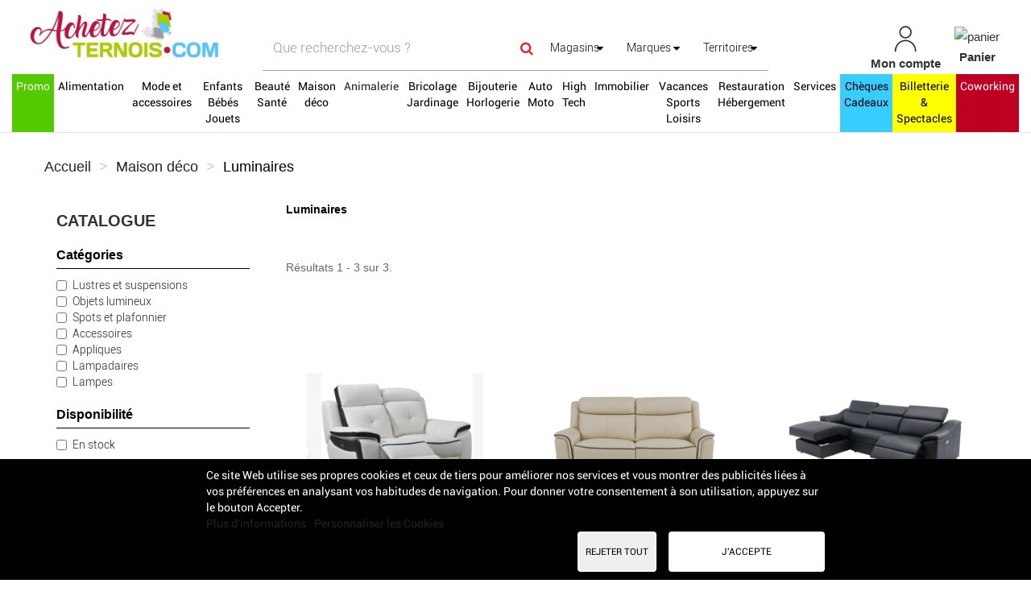

--- FILE ---
content_type: text/html; charset=utf-8
request_url: https://www.achetezternois.com/51-luminaires
body_size: 35030
content:
<!DOCTYPE HTML>
<!--[if lt IE 7]> <html class="no-js lt-ie9 lt-ie8 lt-ie7" lang="fr-fr"><![endif]-->
<!--[if IE 7]><html class="no-js lt-ie9 lt-ie8 ie7" lang="fr-fr"><![endif]-->
<!--[if IE 8]><html class="no-js lt-ie9 ie8" lang="fr-fr"><![endif]-->
<!--[if gt IE 8]> <html class="no-js ie9" lang="fr-fr"><![endif]-->
<html lang="fr-fr">
	<head>
		<link href="https://cdnjs.cloudflare.com/ajax/libs/font-awesome/5.15.2/css/all.min.css" rel="stylesheet">
		<meta charset="utf-8" />
		<title>Luminaires - Achetez Ternois</title>
		
					<meta name="description" content="Luminaires" />
											<link rel="canonical" href="https://www.achetezternois.com/51-luminaires" />
						
		<meta name="robots" content="index,follow" />
		<meta name="viewport" content="width=device-width, minimum-scale=0.25, maximum-scale=1.6, initial-scale=1.0" />
		<meta name="apple-mobile-web-app-capable" content="yes" />
		
				
		<!-- inject:head:html -->
		<link rel="apple-touch-icon" sizes="57x57" href="https://www.achetezternois.com/themes/acheteza/img/favicon/apple-touch-icon-57x57.png">
		<link rel="apple-touch-icon" sizes="60x60" href="https://www.achetezternois.com/themes/acheteza/img/favicon/apple-touch-icon-60x60.png">
		<link rel="apple-touch-icon" sizes="72x72" href="https://www.achetezternois.com/themes/acheteza/img/favicon/apple-touch-icon-72x72.png">
		<link rel="apple-touch-icon" sizes="76x76" href="https://www.achetezternois.com/themes/acheteza/img/favicon/apple-touch-icon-76x76.png">
		<link rel="apple-touch-icon" sizes="114x114" href="https://www.achetezternois.com/themes/acheteza/img/favicon/apple-touch-icon-114x114.png">
		<link rel="apple-touch-icon" sizes="120x120" href="https://www.achetezternois.com/themes/acheteza/img/favicon/apple-touch-icon-120x120.png">
		<link rel="apple-touch-icon" sizes="144x144" href="https://www.achetezternois.com/themes/acheteza/img/favicon/apple-touch-icon-144x144.png">
		<link rel="apple-touch-icon" sizes="152x152" href="https://www.achetezternois.com/themes/acheteza/img/favicon/apple-touch-icon-152x152.png">
		<link rel="apple-touch-icon" sizes="180x180" href="https://www.achetezternois.com/themes/acheteza/img/favicon/apple-touch-icon-180x180.png">
		<meta name="apple-mobile-web-app-capable" content="yes">
		<meta name="apple-mobile-web-app-status-bar-style" content="black-translucent">
		<meta name="apple-mobile-web-app-title" content="Acheteza">
		<link rel="icon" type="image/png" sizes="228x228" href="https://www.achetezternois.com/themes/acheteza/img/favicon/coast-228x228.png">
		<link rel="yandex-tableau-widget" href="https://www.achetezternois.com/themes/acheteza/img/favicon/yandex-browser-manifest.json">
		<link rel="icon" type="image/png" sizes="32x32" href="https://www.achetezternois.com/themes/acheteza/img/favicon/favicon-32x32.png">
		<link rel="icon" type="image/png" sizes="16x16" href="https://www.achetezternois.com/themes/acheteza/img/favicon/favicon-16x16.png">
		<link rel="shortcut icon" href="https://www.achetezternois.com/themes/acheteza/img/favicon/favicon.ico">
		<link rel="manifest" href="https://www.achetezternois.com/themes/acheteza/img/favicon/manifest.json">
		<meta name="mobile-web-app-capable" content="yes">
		<meta name="theme-color" content="#fff">
		<meta name="application-name" content="Acheteza">
		<meta name="msapplication-TileColor" content="#fff">
		<meta name="msapplication-TileImage" content="https://www.achetezternois.com/themes/acheteza/img/favicon/mstile-144x144.png">
		<meta name="msapplication-config" content="https://www.achetezternois.com/themes/acheteza/img/favicon/browserconfig.xml">
		<link rel="apple-touch-startup-image" media="(device-width: 320px) and (device-height: 480px) and (-webkit-device-pixel-ratio: 1)" href="https://www.achetezternois.com/themes/acheteza/img/favicon/apple-touch-startup-image-320x460.png">
		<link rel="apple-touch-startup-image" media="(device-width: 320px) and (device-height: 480px) and (-webkit-device-pixel-ratio: 2)" href="https://www.achetezternois.com/themes/acheteza/img/favicon/apple-touch-startup-image-640x920.png">
		<link rel="apple-touch-startup-image" media="(device-width: 320px) and (device-height: 568px) and (-webkit-device-pixel-ratio: 2)" href="https://www.achetezternois.com/themes/acheteza/img/favicon/apple-touch-startup-image-640x1096.png">
		<link rel="apple-touch-startup-image" media="(device-width: 375px) and (device-height: 667px) and (-webkit-device-pixel-ratio: 2)" href="https://www.achetezternois.com/themes/acheteza/img/favicon/apple-touch-startup-image-750x1294.png">
		<link rel="apple-touch-startup-image" media="(device-width: 414px) and (device-height: 736px) and (orientation: landscape) and (-webkit-device-pixel-ratio: 3)" href="https://www.achetezternois.com/themes/acheteza/img/favicon/apple-touch-startup-image-1182x2208.png">
		<link rel="apple-touch-startup-image" media="(device-width: 414px) and (device-height: 736px) and (orientation: portrait) and (-webkit-device-pixel-ratio: 3)" href="https://www.achetezternois.com/themes/acheteza/img/favicon/apple-touch-startup-image-1242x2148.png">
		<link rel="apple-touch-startup-image" media="(device-width: 768px) and (device-height: 1024px) and (orientation: landscape) and (-webkit-device-pixel-ratio: 1)" href="https://www.achetezternois.com/themes/acheteza/img/favicon/apple-touch-startup-image-748x1024.png">
		<link rel="apple-touch-startup-image" media="(device-width: 768px) and (device-height: 1024px) and (orientation: portrait) and (-webkit-device-pixel-ratio: 1)" href="https://www.achetezternois.com/themes/acheteza/img/favicon/apple-touch-startup-image-768x1004.png">
		<link rel="apple-touch-startup-image" media="(device-width: 768px) and (device-height: 1024px) and (orientation: landscape) and (-webkit-device-pixel-ratio: 2)" href="https://www.achetezternois.com/themes/acheteza/img/favicon/apple-touch-startup-image-1496x2048.png">
		<link rel="apple-touch-startup-image" media="(device-width: 768px) and (device-height: 1024px) and (orientation: portrait) and (-webkit-device-pixel-ratio: 2)" href="https://www.achetezternois.com/themes/acheteza/img/favicon/apple-touch-startup-image-1536x2008.png">

		<link rel="preload" href="/modules/layerslider/views/css/layerslider/skins/v6/skin.css" as="style">
		<link rel="preload" href="/themes/acheteza/fonts/mk-abel/mk-abel.woff" as="font" type="font/woff" crossorigin="anonymous">
		<link rel="preload" href="/themes/acheteza/fonts/roboto/roboto-light.woff" as="font" type="font/woff" crossorigin="anonymous">
		<link rel="preload" href="/themes/acheteza/fonts/roboto/roboto-regular.woff" as="font" type="font/woff" crossorigin="anonymous">
		<link rel="preload" href="/themes/acheteza/fonts/mk-abel/mk-abel.woff" as="font" type="font/woff" crossorigin="anonymous">
		<link rel="preload" href="/modules/fbloginblock/views/fonts/font-awesome/fonts/fontawesome-webfont.woff2?v=4.6.3" as="font" type="font/woff2" crossorigin="anonymous">

		<!-- endinject -->
														<link rel="stylesheet" href="https://fonts.googleapis.com/css?family=Raleway:100,100italic,200,200italic,300,300italic,regular,italic,500,500italic,600,600italic,700,700italic,800,800italic,900,900italic&amp;subset=latin%2Clatin-ext" type="text/css" media="all" />
																<link rel="stylesheet" href="https://www.achetezternois.com/themes/acheteza/cache/v_104_475ff9f4ae097a9388402cc88fe77aff_all.css" type="text/css" media="all" />
													
			<meta property="fb:app_id" content="460194104185063" />
<meta property="og:site_name" content="achetezternois.fr"/>
<meta property="og:url" content="https://www.achetezternois.fr"/>
<meta property="og:type" content="Place de march&eacute; locale"/>
<meta property="og:title" content="Portail officiel des commerces du Ternois"/>
<meta property="og:description" content="Acheter dans les commerces du Ternois. Portail officiel des artisans, commer&ccedil;ants, entreprises de la communaut&eacute; de communes du Ternois, Pas-de-Calais."/>
<meta property="og:image" content=""/>
<meta property="og:locale" content="fr"/>

<!-- Global site tag (gtag.js) - Google Analytics -->



                                        <style>
                    @media (900px <= width <= 1100px) {

#center_column section:last-child {
    margin-bottom: 10px;
    margin-top: 100px;
}
#product-features
    margin-top: 100px;
}
p.buttons_bottom_block.shop-name-button.no-print {
    position: relative !important;
}
}
@media (max-width: 899px) {
#attributes .form-group {
    margin-bottom: 100px !important;
}
}
                </style>
                                                                        <style>
                    @media (max-width: 899px) {
#attributes .form-group {
    margin-bottom: 100px;
}
#center_column section#product-customization.customization-box-sm.box-sm {
    margin-top: 100px;
    margin-bottom: 269px !important;
}
}
                </style>
                                    
		<!--[if IE 8]>
		
<script src="https://oss.maxcdn.com/libs/html5shiv/3.7.0/html5shiv.js"></script>
		
<script src="https://oss.maxcdn.com/libs/respond.js/1.3.0/respond.min.js"></script>
		<![endif]-->
	</head>
	<body id="category" class="category category-51 category-luminaires show-left-column hide-right-column lang_fr">
		
		
			
			<header id="header">

						
			<nav class="navbar navbar-inverse">
				<div class="container-fluid">
					
					<div id="shop-logo" class="col-sm-4 col-xs-12">
						<a href="https://www.achetezternois.com/" title="Achetez Ternois">
							<img class="img-responsive" src="https://www.achetezternois.com/img/achetez-ternois-logo-1627910858.jpg" alt="Achetez Ternois" width="2223" height="767"/>
						</a>
												
					</div>

					<div class="navbar-collapse col-sm-8 col-xs-12" id="header-navbar">
																												<ul id="header-navbar-right-nav" class="nav navbar-nav navbar-right">
							
  <li id="blockuserinfo-login" class="blockuserinfo">
    <a style="text-align: center;" class="login" href="https://www.achetezternois.com/mon-compte" rel="nofollow" title="Identifiez-vous">
      <img  alt="mon-compte" src="https://www.achetezternois.com/themes/acheteza/img/compte.jpg" >
      <br>
      <span style="font-weight: bold">Mon compte</span>
    </a>
  </li>

<li id="blockcart" class="shopping_cart">
  <a style="text-align: center;" id="blockcart-header" href="https://www.achetezternois.com/commande" title="Voir mon panier" rel="nofollow">
<img alt="panier" src="https://www.achetezternois.com/themes/acheteza/img/panier.jpg" >
    <br>
       <span style="font-weight: bold">Panier</span>
  <span class="ajax_cart_quantity" style="display: none;">0</span>
  <span class="ajax_cart_product_txt" style="display: none;">Produit</span>
  <span class="ajax_cart_product_txt_s" style="display: none;">Produits</span>
  <span class="ajax_cart_total" style="display: none;">
      </span>
</a>
<li id="searchMobile" class="blockuserinfo">
     <a class="login">
    <div class="searchMobileIcon" onclick="searchMobile()">
      <img src="/themes/acheteza/img/loupe.jpg">
    </div>
    </a>
  </li>

  
  	<div id="blockcart-dropdown" class="cart_block" style="display: none;">
  <div class="cart_block_list">
    
    <p class="cart_block_no_products">
      Aucun produit
    </p>

    
    
    <div class="cart-prices">

      <!-- <div class="cart-prices-line"  style="display: none;">
        <span>Livraison</span>
        <span class="price cart_block_shipping_cost ajax_cart_shipping_cost">
                      A déterminer                  </span>
      </div>

       -->

   <!--            <div class="cart-prices-line">
          <span>Taxes</span>
          <span class="price cart_block_tax_cost ajax_cart_tax_cost">0,00 €</span>
        </div>
       -->
      <div class="cart-prices-line">
        <span>Total</span>
        <span class="price cart_block_total ajax_block_cart_total">0,00 €</span>
      </div>

              <div class="cart-prices-line">
                      Les prix sont TTC
                  </div>
      
    </div>

    <div class="cart-buttons">
      <a id="button_order_cart" class="btn btn-default btn-shop-theme btn-lg btn-block" href="https://www.achetezternois.com/commande" title="Commander" rel="nofollow">
		Commander
      </a>
    </div>

  </div>
</div>
  </li>


  <div id="layer_cart">
  <div class="clearfix">
  <h3 class="titlePopupCart">Produit ajouté au panier avec succès
      </h3>
    <div class="layer_cart_product col-xs-12 col-md-8">

      <button type="button" class="close cross" title="Fermer la fenêtre"><i class="icon icon-times"></i></button>

      <h3 class="text-success title">


      <div class="row">
        <div class="col-xs-12 col-sm-5 col-md-5 layer_cart_box_img">
          <div class="thumbnail layer_cart_img"></div>
        </div>
        <div class="col-xs-12 col-sm-7 col-md-7">
          <div class="layer_cart_product_info">
            <h4 id="layer_cart_product_title" class="product-name"></h4>
            <p id="layer_cart_product_attributes"></p>
            <p>
              Quantité :
              <span id="layer_cart_product_quantity"></span>
            </p>
            <p>
              Total :
              <span id="layer_cart_product_price"></span>
            </p>
          </div>
        </div>
      </div>

    </div>

    <div class="layer_cart_cart col-xs-12 col-md-12">

      <h3 class="title">
        <span class="ajax_cart_product_txt_s  unvisible">
          Il y a <span class="ajax_cart_quantity">0</span> produits dans votre panier.
        </span>
        <span class="ajax_cart_product_txt ">
          Il y a un produit dans votre panier.
        </span>
      </h3>

      <p class="layer_cart_row">
        <strong>
          Total produits :
                                    (TTC)
                              </strong>
        <span class="ajax_block_products_total">
                  </span>
      </p>

      
      <p class="layer_cart_row">
        <strong class=" unvisible">
          Frais de port :&nbsp;(TTC)        </strong>
        <span class="ajax_cart_shipping_cost unvisible">
                      A déterminer                  </span>
      </p>

              <p class="layer_cart_row">
          <strong>Taxes :</strong>
          <span class="price ajax_cart_tax_cost">0,00 €</span>
        </p>
      
      <p class="layer_cart_row">
        <strong>
          Total :
                                    (TTC)
                              </strong>
        <span class="ajax_block_cart_total">
                  </span>
      </p>

      <div class="button-container">
        <nav>
          <ul>
            <li class="previous">
              <a href="#" class="continue btn btn-default btn-shop-theme-inverse btn-lg"> Continuer mes achats</a>
            </li>
            <li class="next">
              <a href="https://www.achetezternois.com/commande" class="btn btn-default btn-shop-theme btn-lg" title="Commander" rel="nofollow">
                Commander
              </a>
            </li>
          </ul>
        </nav>
      </div>

    </div>
  </div>
  <div class="crossseling"></div>
</div>

<div class="layer_cart_overlay"></div>


						</ul>
									</div>
			</div>
		</nav>

		<div id="header-blocks">
		<div class="navbar navbar-default yamm">
    <div class="container-fluid">
        <!-- Brand and toggle get grouped for better mobile display -->
        <div class="navbar-header">
            <button type="button" class="navbar-toggle collapsed" data-toggle="collapse" data-target="#bs-example-navbar-collapse-1" aria-expanded="false">
                <span class="sr-only">Toggle navigation</span>
                <span class="icon-bar"></span>
                <span class="icon-bar"></span>
                <span class="icon-bar"></span>
            </button>
        </div>
        <div class="collapse navbar-collapse" id="bs-example-navbar-collapse-1">
            <ul class="nav navbar-nav">
                
                                                                                                                                                                                                        <li class="dropdown yamm-fw" style="background-color:#53c900;" ><a style="background-color:#53c900;color:#ffffff;" href="/8130-promo" class="dropdown-toggle">Promo</a>
                                <ul class="dropdown-menu">
                                    <li class="grid-demo">
                                        <div class="row">
                                            

                                                                                            <div class="col-md-2">
                                                    <h4><p><b>MARQUES</b></p></h4>
                                                                                                                                                                        <p><a href="/8130-promo#fabricant-mini_mignon">MINI MIGNON</a> (43)</p>
                                                                                                                                                                                                                                                                                        <p><a href="/8130-promo#fabricant-street_one">Street One</a> (41)</p>
                                                                                                                                                                                                                                                                                        <p><a href="/8130-promo#fabricant-boboli">Boboli</a> (18)</p>
                                                                                                                                                                                                                                                                                        <p><a href="/8130-promo#fabricant-c_est_beau_la_vie">C'est beau la vie</a> (17)</p>
                                                                                                                                                                                                                                                                                        <p><a href="/8130-promo#fabricant-grasstar">GRASSTAR</a> (14)</p>
                                                                                                                                                                                                                                                                                        <p><a href="/8130-promo#fabricant-desigual">DESIGUAL</a> (9)</p>
                                                                                                                                                                                                                                                                                        <p><a href="/8130-promo#fabricant-pm_mere_fille">PM MERE & FILLE</a> (7)</p>
                                                                                                                                                                                                                                                                                        <p><a href="/8130-promo#fabricant-k_design">K DESIGN</a> (5)</p>
                                                                                                                                                                                                                                                                                        <p><a href="/8130-promo#fabricant-garcia">GARCIA</a> (5)</p>
                                                                                                                                                                                                                                                                                        <p><a href="/8130-promo#fabricant-deeluxe">DEELUXE</a> (4)</p>
                                                                                                                                                                                                                                                                                        
                                                                                                    </div>
                                            


                                            <div class="col-md-2">
                                                                                                                                                                                                                                                                                                                                                    <h4><p><b>BOUTIQUES</b></p></h4>
                                                                                                                                                
                                                                                                    <p><a href="/8130-promo#boutique-tendre_enfance">TENDRE ENFANCE</a> (103)</p>
                                                                                                                                                
                                                                                                
                                                                                                    <p><a href="/8130-promo#boutique-cote_femme">COTÉ FEMME</a> (68)</p>
                                                                                                                                                
                                                                                                
                                                                                                    <p><a href="/8130-promo#boutique-comptoir_moderne_des_chiffonniers">COMPTOIR MODERNE DES CHIFFONNIERS </a> (15)</p>
                                                                                                                                                
                                                                                                
                                                                                                    <p><a href="/8130-promo#boutique-au_bien_etre_de_la_maternite">AU BIEN ETRE DE LA MATERNITE</a> (11)</p>
                                                                                                                                                
                                                                                                
                                                                                                    <p><a href="/8130-promo#boutique-la_p_tite_primeur">LA P'TITE PRIMEUR</a> (6)</p>
                                                                                                                                                
                                                                                                
                                                                                                    <p><a href="/8130-promo#boutique-mousse_plastique_artois">MOUSSE PLASTIQUE ARTOIS</a> (6)</p>
                                                                                                                                                
                                                                                                
                                                                                                    <p><a href="/8130-promo#boutique-douce_en_soi">DOUCE EN SOI</a> (4)</p>
                                                                                                                                                
                                                                                                
                                                                                                    <p><a href="/8130-promo#boutique-gca_negoce">GCA NEGOCE</a> (3)</p>
                                                                                                                                                                                            </div>
                                            <div class="col-md-2">
                                                <h4><p><b><br></b></p></h4>
                                                                                                
                                                                                                
                                                                                                    <p><a href="/8130-promo#boutique-l_instant_coiffure">L'INSTANT COIFFURE</a> (3)</p>
                                                                                                                                                
                                                                                                
                                                                                                    <p><a href="/8130-promo#boutique-la_beaute_st_poloise">LA BEAUTE ST POLOISE</a> (3)</p>
                                                                                                                                                
                                                                                                
                                                                                                    <p><a href="/8130-promo#boutique-l_atelier_de_sev">L'ATELIER DE SEV</a> (2)</p>
                                                                                                                                                
                                                                                                
                                                                                                    <p><a href="/pernes-en-artois/adgaragetharellefebvre-/">AD GARAGE THAREL LEFEBVRE</a></p>

                                                                                                                                                
                                                                                                
                                                                                                    <p><a href="/ramecourt/bigmat/">BIGMAT</a></p>

                                                                                                                                                
                                                                                                
                                                                                                    <p><a href="/saint-pol-sur-ternoise/coiff-addict/">COIFF ADDICT</a></p>

                                                                                                                                                
                                                                                                
                                                                                                    <p><a href="/domaine-des-2-moulins-pisciculture-de-monchel/">DOMAINE DES 2 MOULINS - PISCICULTURE DE MONCHEL</a></p>

                                                                                                                                                
                                                                                                
                                                                                                    <p><a href="/lisbourg/extra-sarl-findinier-lavisse/">EXTRA SARL FINDINIER-LAVISSE</a></p>

                                                                                                                                                                                            </div>
                                            <div class="col-md-2">
                                                <h4><p><b><br></b></p></h4>
                                                                                                
                                                                                                
                                                                                                    <p><a href="/frevent/frevent-motoculture-services/">FREVENT MOTOCULTURE SERVICES </a></p>

                                                                                                                                                
                                                                                                
                                                                                                    <p><a href="/herlin-le-sec/k-drone/">K-DRONE</a></p>

                                                                                                                                                
                                                                                                
                                                                                                    <p><a href="/saint-pol-sur-ternoise/la-fabrik/">LA FA'BRIK</a></p>

                                                                                                                                                
                                                                                                
                                                                                                    <p><a href="/auxi-le-chateau/auxi-mod-by-laetitia/">AUXI MOD BY LAETITIA</a></p>

                                                                                                                                                
                                                                                                
                                                                                                    <p><a href="/croisette/faye-armurerie/">FAYE ARMURERIE</a></p>

                                                                                                                                                
                                                                                                
                                                                                                    <p><a href="/frevent/la-civette/">LA CIVETTE</a></p>

                                                                                                                                                
                                                                                                
                                                                                                    <p><a href="/bonnieres/la-moure/">LA'MOURE</a></p>

                                                                                                                                                
                                                                                                
                                                                                                    <p><a href="/saint-pol-sur-ternoise/le-regency/">LE REGENCY</a></p>

                                                                                                                                                                                            </div>
                                            <div class="col-md-2">
                                                <h4><p><b><br></b></p></h4>
                                                                                                
                                                                                                
                                                                                                    <p><a href="/auxi-le-chateau/maison-de-la-presse-point-plus/">MAISON DE LA PRESSE AUXI</a></p>

                                                                                                                                                
                                                                                                
                                                                                                    <p><a href="/bours/maisonnoe/">MAISON NOE</a></p>

                                                                                                                                                
                                                                                                
                                                                                                    <p><a href="/wavrans-sur-ternoise/meca-vert/">MECA'VERT</a></p>

                                                                                                                                                
                                                                                                
                                                                                                    <p><a href="/saint-pol-sur-ternoise/etsprocie/">PRO & CIE - ETS BOUTIN</a></p>

                                                                                                                                                
                                                                                                
                                                                                                    <p><a href="/frevent/pro-et-cie-frevent-/">PRO & CIE FREVENT</a></p>

                                                                                                                                                
                                                                                                
                                                                                                    <p><a href="/saint-pol-sur-ternoise/restaurantmicrobraseriedelaposte/">RESTAURANT DE LA POSTE</a></p>

                                                                                                                                                
                                                                                                
                                                                                                    <p><a href="/saint-pol-sur-ternoise/vfr-publicite/">VFR PUBLICITÉ</a></p>

                                                                                                                                                
                                                                                                
                                                                                                    <p><a href="/auxi-le-chateau/village-de-l-authie/">VILLAGE DE L'AUTHIE</a></p>

                                                                                                                                                                                            </div>
                                            <div class="col-md-2">
                                                <h4><p><b><br></b></p></h4>
                                                                                                
                                                                                                                                            </div>

                                        </div>
                                    </li>
                                </ul>
                            </li>
                        
                                                                                                                                                                                                                            <li class="dropdown yamm-fw" style="background-color:WHITE;" ><a style="background-color:WHITE;color:BLACK;" href="/3-alimentation" class="dropdown-toggle">Alimentation</a>
                                <ul class="dropdown-menu">
                                    <li class="grid-demo">
                                        <div class="row">
                                                                                            <div class="dropdownCateg">
                                                    <div class="col-md-2">
                                                        <h4><p><b>CATEGORIES</b></p></h4>
                                                                                                                    <h4><p><a href="/27-produits-locaux">Produits locaux</a> (49)</p></h4>
                                                                                                                    <h4><p><a href="/18-fruits-legumes">Fruits Légumes</a> (130)</p></h4>
                                                                                                                    <h4><p><a href="/137-coffrets-gourmands">Coffrets Gourmands</a> (118)</p></h4>
                                                                                                                    <h4><p><a href="/19-pains-patisseries-et-gourmandises">Pains, Pâtisseries et Gourmandises</a> (25)</p></h4>
                                                                                                                    <h4><p><a href="/20-produits-laitiers">Produits laitiers</a> (16)</p></h4>
                                                                                                                    <h4><p><a href="/21-surgeles">Surgelés</a> (2)</p></h4>
                                                                                                                                                                    </div>
                                                    <div class="col-md-2">
                                                        <h4><p><b><br></b></p></h4>
                                                                                                                    <h4><p><a href="/22-epicerie-salee">Epicerie salée</a> (279)</p></h4>
                                                                                                                    <h4><p><a href="/23-epicerie-sucree">Epicerie sucrée</a> (226)</p></h4>
                                                                                                                    <h4><p><a href="/24-boissons">Boissons</a> (239)</p></h4>
                                                                                                                    <h4><p><a href="/26-bio">Bio</a> (2)</p></h4>
                                                                                                                    <h4><p><a href="/17-viandes-poissons">Viandes Poissons</a> (12)</p></h4>
                                                                                                                    <h4><p><a href="/163-produits-locaux">Produits locaux</a> (121)</p></h4>
                                                                                                                                                                    </div>
                                                </div>
                                            

                                                                                            <div class="col-md-2">
                                                    <h4><p><b>MARQUES</b></p></h4>
                                                                                                                                                                        <p><a href="/3-alimentation#fabricant-abbaye_de_belval">ABBAYE DE BELVAL</a> (16)</p>
                                                                                                                                                                                                                                                                                        <p><a href="/3-alimentation#fabricant-fruits_des_weppes">fruits des Weppes</a> (1)</p>
                                                                                                                                                                    
                                                                                                    </div>
                                            


                                            <div class="col-md-2">
                                                                                                                                                                                                                                                                                                                                                    <h4><p><b>BOUTIQUES</b></p></h4>
                                                                                                                                                
                                                                                                    <p><a href="/3-alimentation#boutique-aux_trois_s">AUX TROIS S</a> (345)</p>
                                                                                                                                                
                                                                                                
                                                                                                    <p><a href="/3-alimentation#boutique-la_p_tite_primeur">LA P'TITE PRIMEUR</a> (117)</p>
                                                                                                                                                
                                                                                                
                                                                                                    <p><a href="/3-alimentation#boutique-les_jardins_d_augustin">LES JARDINS D'AUGUSTIN</a> (55)</p>
                                                                                                                                                
                                                                                                
                                                                                                    <p><a href="/3-alimentation#boutique-abbaye_de_belval">ABBAYE DE BELVAL</a> (18)</p>
                                                                                                                                                
                                                                                                
                                                                                                    <p><a href="/3-alimentation#boutique-caves_saint_poloises">CAVES SAINT POLOISES</a> (16)</p>
                                                                                                                                                
                                                                                                
                                                                                                    <p><a href="/3-alimentation#boutique-gourmandise_mania">GOURMANDISE MANIA</a> (14)</p>
                                                                                                                                                
                                                                                                
                                                                                                    <p><a href="/3-alimentation#boutique-cocci_market_frevent">COCCI MARKET FREVENT</a> (12)</p>
                                                                                                                                                
                                                                                                
                                                                                                    <p><a href="/3-alimentation#boutique-boulangerie_patisserie_maison_hemelsdael">BOULANGERIE PATISSERIE MAISON HEMELSDAEL</a> (9)</p>
                                                                                                                                                                                            </div>
                                            <div class="col-md-2">
                                                <h4><p><b><br></b></p></h4>
                                                                                                
                                                                                                
                                                                                                    <p><a href="/3-alimentation#boutique-cocotte_epicerie_fine_du_terroir">COCOTTE ÉPICERIE FINE DU TERROIR</a> (7)</p>
                                                                                                                                                
                                                                                                
                                                                                                    <p><a href="/3-alimentation#boutique-sarl_bernard_mesureur_fils">SARL BERNARD MESUREUR & FILS </a> (7)</p>
                                                                                                                                                
                                                                                                
                                                                                                    <p><a href="/3-alimentation#boutique-au_p_tit_ternois">AU P'TIT TERNOIS</a> (4)</p>
                                                                                                                                                
                                                                                                
                                                                                                    <p><a href="/3-alimentation#boutique-domaine_des_2_moulins_pisciculture_de_monchel">DOMAINE DES 2 MOULINS - PISCICULTURE DE MONCHEL</a> (4)</p>
                                                                                                                                                
                                                                                                
                                                                                                    <p><a href="/3-alimentation#boutique-le_petit_gauchin">LE PETIT GAUCHIN</a> (3)</p>
                                                                                                                                                
                                                                                                
                                                                                                    <p><a href="/noeux-les-auxi/la-source/">LA SOURCE</a></p>

                                                                                                                                                
                                                                                                
                                                                                                    <p><a href="/pernes-en-artois/carrefour-contact/">CARREFOUR CONTACT</a></p>

                                                                                                                                                
                                                                                                
                                                                                                    <p><a href="/herlin-le-sec/leclerc-herlin-le-sec/">E.LECLERC - HERLIN-LE-SEC</a></p>

                                                                                                                                                                                            </div>
                                            <div class="col-md-2">
                                                <h4><p><b><br></b></p></h4>
                                                                                                
                                                                                                
                                                                                                    <p><a href="/auxi-le-chateau/intermarcheauxilechateau/">INTERMARCHE AUXI-LE-CHATEAU</a></p>

                                                                                                                                                
                                                                                                
                                                                                                    <p><a href="/saint-pol-sur-ternoise/intermarche-st-pol-sur-ternoise/">INTERMARCHE ST-POL-SUR-TERNOISE</a></p>

                                                                                                                                                
                                                                                                
                                                                                                    <p><a href="/auxi-le-chateau/maison-de-la-presse-point-plus/">MAISON DE LA PRESSE AUXI</a></p>

                                                                                                                                                
                                                                                                
                                                                                                    <p><a href="/bours/maisonnoe/">MAISON NOE</a></p>

                                                                                                                                                
                                                                                                                                            </div>

                                        </div>
                                    </li>
                                </ul>
                            </li>
                        
                                                                                                                                                                                                                            <li class="dropdown yamm-fw" style="background-color:WHITE;" ><a style="background-color:WHITE;color:BLACK;" href="/4-mode-et-accessoires" class="dropdown-toggle">Mode et accessoires </a>
                                <ul class="dropdown-menu">
                                    <li class="grid-demo">
                                        <div class="row">
                                                                                            <div class="dropdownCateg">
                                                    <div class="col-md-2">
                                                        <h4><p><b>CATEGORIES</b></p></h4>
                                                                                                                    <h4><p><a href="/172-couture-broderie-flocage">Couture, broderie, flocage</a> (14)</p></h4>
                                                                                                                    <h4><p><a href="/184-maroquinerie-et-bagagerie">Maroquinerie et Bagagerie</a> (8)</p></h4>
                                                                                                                    <h4><p><a href="/28-femme">Femme</a> (120)</p></h4>
                                                                                                                    <h4><p><a href="/29-homme">Homme</a> (54)</p></h4>
                                                                                                                                                                    </div>
                                                    <div class="col-md-2">
                                                        <h4><p><b><br></b></p></h4>
                                                                                                                    <h4><p><a href="/30-accessoires">Accessoires</a> (30)</p></h4>
                                                                                                                    <h4><p><a href="/31-chaussures">Chaussures</a> (31)</p></h4>
                                                                                                                    <h4><p><a href="/8074-accessoires-de-sport">Accessoires de sport </a> (7)</p></h4>
                                                                                                                                                                    </div>
                                                </div>
                                            

                                                                                            <div class="col-md-2">
                                                    <h4><p><b>MARQUES</b></p></h4>
                                                                                                                                                                        <p><a href="/4-mode-et-accessoires#fabricant-street_one">Street One</a> (41)</p>
                                                                                                                                                                                                                                                                                        <p><a href="/4-mode-et-accessoires#fabricant-nike">Nike</a> (29)</p>
                                                                                                                                                                                                                                                                                        <p><a href="/4-mode-et-accessoires#fabricant-c_est_beau_la_vie">C'est beau la vie</a> (18)</p>
                                                                                                                                                                                                                                                                                        <p><a href="/4-mode-et-accessoires#fabricant-deeluxe">DEELUXE</a> (9)</p>
                                                                                                                                                                                                                                                                                        <p><a href="/4-mode-et-accessoires#fabricant-desigual">DESIGUAL</a> (9)</p>
                                                                                                                                                                                                                                                                                        <p><a href="/4-mode-et-accessoires#fabricant-deeluxe">DEELUXE</a> (8)</p>
                                                                                                                                                                                                                                                                                        <p><a href="/4-mode-et-accessoires#fabricant-garcia">GARCIA</a> (5)</p>
                                                                                                                                                                                                                                                                                        <p><a href="/4-mode-et-accessoires#fabricant-adidas">Adidas</a> (5)</p>
                                                                                                                                                                                                                                                                                        <p><a href="/4-mode-et-accessoires#fabricant-k_design">K DESIGN</a> (5)</p>
                                                                                                                                                                                                                                                                                        <p><a href="/4-mode-et-accessoires#fabricant-camberabero">CAMBERABERO</a> (5)</p>
                                                                                                                                                                                                                                                                                        
                                                                                                    </div>
                                            


                                            <div class="col-md-2">
                                                                                                                                                                                                                                                                                                                                                    <h4><p><b>BOUTIQUES</b></p></h4>
                                                                                                                                                
                                                                                                    <p><a href="/4-mode-et-accessoires#boutique-pro_sport_by_sport_2000">PRO SPORT BY SPORT 2000 </a> (73)</p>
                                                                                                                                                
                                                                                                
                                                                                                    <p><a href="/4-mode-et-accessoires#boutique-cote_femme">COTÉ FEMME</a> (69)</p>
                                                                                                                                                
                                                                                                
                                                                                                    <p><a href="/4-mode-et-accessoires#boutique-douce_en_soi">DOUCE EN SOI</a> (24)</p>
                                                                                                                                                
                                                                                                
                                                                                                    <p><a href="/4-mode-et-accessoires#boutique-comptoir_moderne_des_chiffonniers">COMPTOIR MODERNE DES CHIFFONNIERS </a> (18)</p>
                                                                                                                                                
                                                                                                
                                                                                                    <p><a href="/4-mode-et-accessoires#boutique-hors_zone">HORS ZONE</a> (16)</p>
                                                                                                                                                
                                                                                                
                                                                                                    <p><a href="/4-mode-et-accessoires#boutique-l_atelier_de_sev">L'ATELIER DE SEV</a> (11)</p>
                                                                                                                                                                                            </div>
                                            <div class="col-md-2">
                                                <h4><p><b><br></b></p></h4>
                                                                                                
                                                                                                
                                                                                                    <p><a href="/4-mode-et-accessoires#boutique-la_fa_brik">LA FA'BRIK</a> (9)</p>
                                                                                                                                                
                                                                                                
                                                                                                    <p><a href="/4-mode-et-accessoires#boutique-les_pepites_de_rommy">LES PÉPITES DE ROMMY</a> (7)</p>
                                                                                                                                                
                                                                                                
                                                                                                    <p><a href="/4-mode-et-accessoires#boutique-jouvion">JOUVION</a> (3)</p>
                                                                                                                                                
                                                                                                
                                                                                                    <p><a href="/4-mode-et-accessoires#boutique-dp_couture_et_creation">DP COUTURE ET CREATION</a> (2)</p>
                                                                                                                                                
                                                                                                
                                                                                                    <p><a href="/saint-pol-sur-ternoise/tendre-enfance/">TENDRE ENFANCE</a></p>

                                                                                                                                                
                                                                                                
                                                                                                    <p><a href="/auxi-le-chateau/auxi-mod-by-laetitia/">AUXI MOD BY LAETITIA</a></p>

                                                                                                                                                                                            </div>
                                            <div class="col-md-2">
                                                <h4><p><b><br></b></p></h4>
                                                                                                
                                                                                                
                                                                                                    <p><a href="/saint-pol-sur-ternoise/charlotte-et-audacieuse/">CHARLOTTE & AUDACIEUSE</a></p>

                                                                                                                                                
                                                                                                                                            </div>

                                        </div>
                                    </li>
                                </ul>
                            </li>
                        
                                                                                                                                                                                                                            <li class="dropdown yamm-fw" style="background-color:WHITE;" ><a style="background-color:WHITE;color:BLACK;" href="/5-enfants-bebes-jouets" class="dropdown-toggle">Enfants Bébés Jouets</a>
                                <ul class="dropdown-menu">
                                    <li class="grid-demo">
                                        <div class="row">
                                                                                            <div class="dropdownCateg">
                                                    <div class="col-md-2">
                                                        <h4><p><b>CATEGORIES</b></p></h4>
                                                                                                                    <h4><p><a href="/32-vetements-garcon">Vêtements garçon</a> (1)</p></h4>
                                                                                                                    <h4><p><a href="/33-vetements-fille">Vêtements fille</a> (110)</p></h4>
                                                                                                                                                                    </div>
                                                    <div class="col-md-2">
                                                        <h4><p><b><br></b></p></h4>
                                                                                                                    <h4><p><a href="/36-jeux-et-jouets">Jeux et jouets</a> (3)</p></h4>
                                                                                                                                                                    </div>
                                                </div>
                                            

                                                                                            <div class="col-md-2">
                                                    <h4><p><b>MARQUES</b></p></h4>
                                                                                                                                                                        <p><a href="/5-enfants-bebes-jouets#fabricant-mini_mignon">MINI MIGNON</a> (46)</p>
                                                                                                                                                                                                                                                                                        <p><a href="/5-enfants-bebes-jouets#fabricant-boboli">Boboli</a> (20)</p>
                                                                                                                                                                                                                                                                                        <p><a href="/5-enfants-bebes-jouets#fabricant-grasstar">GRASSTAR</a> (15)</p>
                                                                                                                                                                                                                                                                                        <p><a href="/5-enfants-bebes-jouets#fabricant-pm_mere_fille">PM MERE & FILLE</a> (7)</p>
                                                                                                                                                                                                                                                                                        <p><a href="/5-enfants-bebes-jouets#fabricant-loevia">LOEVIA</a> (3)</p>
                                                                                                                                                                                                                                                                                        <p><a href="/5-enfants-bebes-jouets#fabricant-papillon">PAPILLON</a> (2)</p>
                                                                                                                                                                                                                                                                                        <p><a href="/5-enfants-bebes-jouets#fabricant-minoti">MINOTI</a> (2)</p>
                                                                                                                                                                                                                                                                                        <p><a href="/5-enfants-bebes-jouets#fabricant-bad_girl">BAD GIRL</a> (2)</p>
                                                                                                                                                                                                                                                                                        <p><a href="/5-enfants-bebes-jouets#fabricant-trois_kilos_sept">Trois kilos sept</a> (2)</p>
                                                                                                                                                                                                                                                                                        <p><a href="/5-enfants-bebes-jouets#fabricant-joy_fashion">JOY FASHION</a> (2)</p>
                                                                                                                                                                                                                                                                                        
                                                                                                    </div>
                                            


                                            <div class="col-md-2">
                                                                                                                                                                                                                                                                                                                                                    <h4><p><b>BOUTIQUES</b></p></h4>
                                                                                                                                                
                                                                                                    <p><a href="/5-enfants-bebes-jouets#boutique-tendre_enfance">TENDRE ENFANCE</a> (112)</p>
                                                                                                                                                
                                                                                                
                                                                                                    <p><a href="/saint-pol-sur-ternoise/mini-nous/">MINI NOUS</a></p>

                                                                                                                                                                                            </div>
                                            <div class="col-md-2">
                                                <h4><p><b><br></b></p></h4>
                                                                                                
                                                                                                                                            </div>

                                        </div>
                                    </li>
                                </ul>
                            </li>
                        
                                                                                                                                                                                                                            <li class="dropdown yamm-fw" style="background-color:WHITE;" ><a style="background-color:WHITE;color:BLACK;" href="/6-beaute-sante" class="dropdown-toggle">Beauté Santé</a>
                                <ul class="dropdown-menu">
                                    <li class="grid-demo">
                                        <div class="row">
                                                                                            <div class="dropdownCateg">
                                                    <div class="col-md-2">
                                                        <h4><p><b>CATEGORIES</b></p></h4>
                                                                                                                    <h4><p><a href="/40-soins">Soins</a> (128)</p></h4>
                                                                                                                    <h4><p><a href="/8084-lithotherapie">Lithothérapie</a> (55)</p></h4>
                                                                                                                    <h4><p><a href="/41-optique-audio">Optique - audio</a> (30)</p></h4>
                                                                                                                    <h4><p><a href="/8104-autresdivers">Autres/Divers</a> (1)</p></h4>
                                                                                                                    <h4><p><a href="/42-sante-et-bien-etre">Santé et bien-être</a> (150)</p></h4>
                                                                                                                    <h4><p><a href="/8155-coiffure">Coiffure</a> (16)</p></h4>
                                                                                                                    <h4><p><a href="/166-ateliers">Ateliers</a> (55)</p></h4>
                                                                                                                                                                    </div>
                                                    <div class="col-md-2">
                                                        <h4><p><b><br></b></p></h4>
                                                                                                                    <h4><p><a href="/181-confort-et-aide-au-quotidien">Confort et aide au quotidien</a> (55)</p></h4>
                                                                                                                    <h4><p><a href="/37-instituts">Instituts</a> (195)</p></h4>
                                                                                                                    <h4><p><a href="/182-hygiene">Hygiène</a> (55)</p></h4>
                                                                                                                    <h4><p><a href="/38-parfums">Parfums</a> (9)</p></h4>
                                                                                                                    <h4><p><a href="/192-produits-locaux">Produits locaux</a> (55)</p></h4>
                                                                                                                    <h4><p><a href="/39-maquillage-et-cosmetiques">Maquillage et cosmétiques</a> (128)</p></h4>
                                                                                                                    <h4><p><a href="/210-herboristerie">Herboristerie </a> (20)</p></h4>
                                                                                                                                                                    </div>
                                                </div>
                                            

                                                                                            <div class="col-md-2">
                                                    <h4><p><b>MARQUES</b></p></h4>
                                                                                                                                                                        <p><a href="/6-beaute-sante#fabricant-neobulle">NEOBULLE</a> (21)</p>
                                                                                                                                                                                                                                                                                        <p><a href="/6-beaute-sante#fabricant-pototam">POTOTAM</a> (18)</p>
                                                                                                                                                                                                                                                                                        <p><a href="/6-beaute-sante#fabricant-123ambre">123AMBRE</a> (6)</p>
                                                                                                                                                                                                                                                                                        <p><a href="/6-beaute-sante#fabricant-irreversible">IRREVERSIBLE</a> (5)</p>
                                                                                                                                                                                                                                                                                        <p><a href="/6-beaute-sante#fabricant-wella">WELLA</a> (5)</p>
                                                                                                                                                                                                                                                                                        <p><a href="/6-beaute-sante#fabricant-solinotes">SOLINOTES</a> (4)</p>
                                                                                                                                                                                                                                                                                        <p><a href="/6-beaute-sante#fabricant-fauvert">FAUVERT</a> (4)</p>
                                                                                                                                                                                                                                                                                        <p><a href="/6-beaute-sante#fabricant-kerastase">KERASTASE</a> (3)</p>
                                                                                                                                                                                                                                                                                        <p><a href="/6-beaute-sante#fabricant-mary_corh">MARY CORH</a> (3)</p>
                                                                                                                                                                                                                                                                                        <p><a href="/6-beaute-sante#fabricant-phyt_s">PHYT'S</a> (3)</p>
                                                                                                                                                                                                                                                                                        
                                                                                                    </div>
                                            


                                            <div class="col-md-2">
                                                                                                                                                                                                                                                                                                                                                    <h4><p><b>BOUTIQUES</b></p></h4>
                                                                                                                                                
                                                                                                    <p><a href="/6-beaute-sante#boutique-art_du_bien_etre">ART DU BIEN ETRE</a> (93)</p>
                                                                                                                                                
                                                                                                
                                                                                                    <p><a href="/6-beaute-sante#boutique-au_bien_etre_de_la_maternite">AU BIEN ETRE DE LA MATERNITE</a> (55)</p>
                                                                                                                                                
                                                                                                
                                                                                                    <p><a href="/6-beaute-sante#boutique-la_beaute_st_poloise">LA BEAUTE ST POLOISE</a> (32)</p>
                                                                                                                                                
                                                                                                
                                                                                                    <p><a href="/6-beaute-sante#boutique-aux_trois_s">AUX TROIS S</a> (27)</p>
                                                                                                                                                
                                                                                                
                                                                                                    <p><a href="/6-beaute-sante#boutique-atelier_de_la_lunette">ATELIER DE LA LUNETTE</a> (25)</p>
                                                                                                                                                
                                                                                                
                                                                                                    <p><a href="/6-beaute-sante#boutique-aux_mains_divines">AUX MAINS DIVINES</a> (18)</p>
                                                                                                                                                
                                                                                                
                                                                                                    <p><a href="/6-beaute-sante#boutique-loft_beaute">LOFT BEAUTE</a> (12)</p>
                                                                                                                                                
                                                                                                
                                                                                                    <p><a href="/6-beaute-sante#boutique-coiff_addict">COIFF ADDICT</a> (6)</p>
                                                                                                                                                                                            </div>
                                            <div class="col-md-2">
                                                <h4><p><b><br></b></p></h4>
                                                                                                
                                                                                                
                                                                                                    <p><a href="/6-beaute-sante#boutique-la_fa_brik">LA FA'BRIK</a> (6)</p>
                                                                                                                                                
                                                                                                
                                                                                                    <p><a href="/6-beaute-sante#boutique-art_coiffure">ART COIFFURE</a> (5)</p>
                                                                                                                                                
                                                                                                
                                                                                                    <p><a href="/6-beaute-sante#boutique-l_instant_coiffure">L'INSTANT COIFFURE</a> (5)</p>
                                                                                                                                                
                                                                                                
                                                                                                    <p><a href="/6-beaute-sante#boutique-beauty_room">BEAUTY ROOM</a> (3)</p>
                                                                                                                                                
                                                                                                
                                                                                                    <p><a href="/6-beaute-sante#boutique-reflet_d_ange">REFLET D'ANGE</a> (3)</p>
                                                                                                                                                
                                                                                                
                                                                                                    <p><a href="/6-beaute-sante#boutique-jean_hugbart_opticien">JEAN HUGBART OPTICIEN</a> (2)</p>
                                                                                                                                                
                                                                                                
                                                                                                    <p><a href="/6-beaute-sante#boutique-jouvion">JOUVION</a> (2)</p>
                                                                                                                                                
                                                                                                
                                                                                                    <p><a href="/6-beaute-sante#boutique-optic_2000">OPTIC 2000</a> (2)</p>
                                                                                                                                                                                            </div>
                                            <div class="col-md-2">
                                                <h4><p><b><br></b></p></h4>
                                                                                                
                                                                                                
                                                                                                    <p><a href="/saint-pol-sur-ternoise/le-collectif-des-lunetiers/">LE COLLECTIF DES LUNETIERS</a></p>

                                                                                                                                                
                                                                                                
                                                                                                    <p><a href="/pernes-en-artois/perle-de-soi/">PERLE DE SOI</a></p>

                                                                                                                                                
                                                                                                
                                                                                                    <p><a href="/pernes-en-artois/carrefour-contact/">CARREFOUR CONTACT</a></p>

                                                                                                                                                
                                                                                                                                            </div>

                                        </div>
                                    </li>
                                </ul>
                            </li>
                        
                                                                                                                                                                                                                            <li class="dropdown yamm-fw" style="background-color:WHITE;" ><a style="background-color:WHITE;color:BLACK;" href="/7-maison-deco" class="dropdown-toggle">Maison déco</a>
                                <ul class="dropdown-menu">
                                    <li class="grid-demo">
                                        <div class="row">
                                                                                            <div class="dropdownCateg">
                                                    <div class="col-md-2">
                                                        <h4><p><b>CATEGORIES</b></p></h4>
                                                                                                                    <h4><p><a href="/48-salle-de-bain-et-wc">Salle de bain et WC</a> (3)</p></h4>
                                                                                                                    <h4><p><a href="/139-fleurs">Fleurs</a> (9)</p></h4>
                                                                                                                    <h4><p><a href="/186-tapissiers">Tapissiers</a> (3)</p></h4>
                                                                                                                    <h4><p><a href="/49-linge-de-lit">Linge de lit</a> (4)</p></h4>
                                                                                                                    <h4><p><a href="/143-placard-et-dressing">Placard et Dressing</a> (3)</p></h4>
                                                                                                                    <h4><p><a href="/193-produits-locaux">Produits locaux</a> (3)</p></h4>
                                                                                                                    <h4><p><a href="/50-decoration-interieure">Décoration intérieure</a> (6)</p></h4>
                                                                                                                    <h4><p><a href="/144-revetement-de-sol-et-mur">Revêtement de sol et mur</a> (3)</p></h4>
                                                                                                                    <h4><p><a href="/213-linge-de-table">Linge de table</a> (3)</p></h4>
                                                                                                                    <h4><p><a href="/43-salon-et-sejour">Salon et séjour</a> (3)</p></h4>
                                                                                                                    <h4><p><a href="/51-luminaires">Luminaires</a> (3)</p></h4>
                                                                                                                    <h4><p><a href="/169-construction-et-renovation">Construction et rénovation</a> (3)</p></h4>
                                                                                                                    <h4><p><a href="/214-linge-de-bain">Linge de bain</a> (3)</p></h4>
                                                                                                                                                                    </div>
                                                    <div class="col-md-2">
                                                        <h4><p><b><br></b></p></h4>
                                                                                                                    <h4><p><a href="/44-bureau-et-rangement">Bureau et rangement</a> (3)</p></h4>
                                                                                                                    <h4><p><a href="/53-gros-electromenager">Gros électroménager</a> (3)</p></h4>
                                                                                                                    <h4><p><a href="/171-conseils">Conseils</a> (3)</p></h4>
                                                                                                                    <h4><p><a href="/45-chambre-et-literie">Chambre et literie</a> (10)</p></h4>
                                                                                                                    <h4><p><a href="/54-petit-electromenager">Petit électroménager</a> (3)</p></h4>
                                                                                                                    <h4><p><a href="/173-gravures">Gravures</a> (3)</p></h4>
                                                                                                                    <h4><p><a href="/46-cuisine">Cuisine</a> (3)</p></h4>
                                                                                                                    <h4><p><a href="/55-produits-entretien">Produits d'entretien</a> (3)</p></h4>
                                                                                                                    <h4><p><a href="/174-art-antiquites-brocantes-occasions">Art, antiquités, brocantes, objets d'occasion</a> (3)</p></h4>
                                                                                                                    <h4><p><a href="/47-art-de-la-table">Art de la table</a> (6)</p></h4>
                                                                                                                    <h4><p><a href="/56-accessoires-menagers">Accessoires ménagers</a> (3)</p></h4>
                                                                                                                    <h4><p><a href="/179-locations">Locations</a> (3)</p></h4>
                                                                                                                                                                    </div>
                                                </div>
                                            

                                                                                            <div class="col-md-2">
                                                    <h4><p><b>MARQUES</b></p></h4>
                                                                                                                                                                        <p><a href="/7-maison-deco#fabricant-interflora">Interflora</a> (2)</p>
                                                                                                                                                                                                                                                                                        <p><a href="/7-maison-deco#fabricant-collines_de_provence">Collines de Provence</a> (1)</p>
                                                                                                                                                                    
                                                                                                    </div>
                                            


                                            <div class="col-md-2">
                                                                                                                                                                                                                                                                                                                                                    <h4><p><b>BOUTIQUES</b></p></h4>
                                                                                                                                                
                                                                                                    <p><a href="/7-maison-deco#boutique-la_fa_brik">LA FA'BRIK</a> (11)</p>
                                                                                                                                                
                                                                                                
                                                                                                    <p><a href="/7-maison-deco#boutique-mousse_plastique_artois">MOUSSE PLASTIQUE ARTOIS</a> (7)</p>
                                                                                                                                                
                                                                                                
                                                                                                    <p><a href="/7-maison-deco#boutique-la_ferme_fleurie">LA FERME FLEURIE</a> (6)</p>
                                                                                                                                                
                                                                                                
                                                                                                    <p><a href="/7-maison-deco#boutique-gca_negoce">GCA NEGOCE</a> (3)</p>
                                                                                                                                                                                            </div>
                                            <div class="col-md-2">
                                                <h4><p><b><br></b></p></h4>
                                                                                                
                                                                                                
                                                                                                    <p><a href="/7-maison-deco#boutique-a_fleur_d_eau">A FLEUR D'EAU</a> (2)</p>
                                                                                                                                                
                                                                                                
                                                                                                    <p><a href="/7-maison-deco#boutique-art3zem">ART3ZEM</a> (2)</p>
                                                                                                                                                
                                                                                                
                                                                                                    <p><a href="/pernes-en-artois/solumatt/">SOLUMATT</a></p>

                                                                                                                                                
                                                                                                
                                                                                                    <p><a href="/bours/maisonnoe/">MAISON NOE</a></p>

                                                                                                                                                                                            </div>
                                            <div class="col-md-2">
                                                <h4><p><b><br></b></p></h4>
                                                                                                
                                                                                                
                                                                                                    <p><a href="/saint-pol-sur-ternoise/etsprocie/">PRO & CIE - ETS BOUTIN</a></p>

                                                                                                                                                
                                                                                                                                            </div>

                                        </div>
                                    </li>
                                </ul>
                            </li>
                        
                                                                                                                                                                                                                            <li class="dropdown yamm-fw" style="background-color:;" ><a style="background-color:;color:;" href="/8149-animalerie" class="dropdown-toggle">Animalerie</a>
                                <ul class="dropdown-menu">
                                    <li class="grid-demo">
                                        <div class="row">
                                                                                            <div class="dropdownCateg">
                                                    <div class="col-md-2">
                                                        <h4><p><b>CATEGORIES</b></p></h4>
                                                                                                                    <h4><p><a href="/8152-aliments-pour-animaux">Aliments pour animaux</a> (20)</p></h4>
                                                                                                                                                                    </div>
                                                    <div class="col-md-2">
                                                        <h4><p><b><br></b></p></h4>
                                                                                                                    <h4><p><a href="/8153-bien-etre-sante">Bien-être - Santé</a> (6)</p></h4>
                                                                                                                                                                    </div>
                                                </div>
                                            

                                                                                            <div class="col-md-2">
                                                    <h4><p><b>MARQUES</b></p></h4>
                                                                                                                                                                        <p><a href="/8149-animalerie#fabricant-husse">HUSSE</a> (21)</p>
                                                                                                                                                                    
                                                                                                    </div>
                                            


                                            <div class="col-md-2">
                                                                                                                                                                                                                                                                                                                                                    <h4><p><b>BOUTIQUES</b></p></h4>
                                                                                                                                                
                                                                                                    <p><a href="/8149-animalerie#boutique-husse">HUSSE </a> (21)</p>
                                                                                                                                                
                                                                                                
                                                                                                    <p><a href="/8149-animalerie#boutique-aux_trois_s">AUX TROIS S</a> (5)</p>
                                                                                                                                                                                            </div>
                                            <div class="col-md-2">
                                                <h4><p><b><br></b></p></h4>
                                                                                                
                                                                                                                                            </div>

                                        </div>
                                    </li>
                                </ul>
                            </li>
                        
                                                                                                                                                                                                                            <li class="dropdown yamm-fw" style="background-color:WHITE;" ><a style="background-color:WHITE;color:BLACK;" href="/8-bricolage-jardinage" class="dropdown-toggle">Bricolage Jardinage</a>
                                <ul class="dropdown-menu">
                                    <li class="grid-demo">
                                        <div class="row">
                                                                                            <div class="dropdownCateg">
                                                    <div class="col-md-2">
                                                        <h4><p><b>CATEGORIES</b></p></h4>
                                                                                                                    <h4><p><a href="/57-bricolage">Bricolage</a> (5)</p></h4>
                                                                                                                                                                    </div>
                                                    <div class="col-md-2">
                                                        <h4><p><b><br></b></p></h4>
                                                                                                                    <h4><p><a href="/59-jardinage">Jardinage</a> (54)</p></h4>
                                                                                                                                                                    </div>
                                                </div>
                                            

                                                                                            <div class="col-md-2">
                                                    <h4><p><b>MARQUES</b></p></h4>
                                                                                                                                                                        <p><a href="/8-bricolage-jardinage#fabricant-stihl">STIHL</a> (43)</p>
                                                                                                                                                                                                                                                                                        <p><a href="/8-bricolage-jardinage#fabricant-husqvarna">husqvarna </a> (4)</p>
                                                                                                                                                                                                                                                                                        <p><a href="/8-bricolage-jardinage#fabricant-oleo_mac">OLEO MAC</a> (2)</p>
                                                                                                                                                                                                                                                                                        <p><a href="/8-bricolage-jardinage#fabricant-alltek">ALLTEK</a> (2)</p>
                                                                                                                                                                                                                                                                                        <p><a href="/8-bricolage-jardinage#fabricant-sentar">SENTAR </a> (1)</p>
                                                                                                                                                                    
                                                                                                    </div>
                                            


                                            <div class="col-md-2">
                                                                                                                                                                                                                                                                                                                                                    <h4><p><b>BOUTIQUES</b></p></h4>
                                                                                                                                                
                                                                                                    <p><a href="/8-bricolage-jardinage#boutique-ternois_motoculture">TERNOIS MOTOCULTURE</a> (45)</p>
                                                                                                                                                
                                                                                                
                                                                                                    <p><a href="/8-bricolage-jardinage#boutique-frevent_motoculture_services">FREVENT MOTOCULTURE SERVICES </a> (6)</p>
                                                                                                                                                
                                                                                                
                                                                                                    <p><a href="/8-bricolage-jardinage#boutique-gca_negoce">GCA NEGOCE</a> (3)</p>
                                                                                                                                                                                            </div>
                                            <div class="col-md-2">
                                                <h4><p><b><br></b></p></h4>
                                                                                                
                                                                                                
                                                                                                    <p><a href="/8-bricolage-jardinage#boutique-bigmat">BIGMAT</a> (2)</p>
                                                                                                                                                
                                                                                                
                                                                                                    <p><a href="/wavrans-sur-ternoise/meca-vert/">MECA'VERT</a></p>

                                                                                                                                                
                                                                                                                                            </div>

                                        </div>
                                    </li>
                                </ul>
                            </li>
                        
                                                                                                                                                                                                                            <li class="dropdown yamm-fw" style="background-color:WHITE;" ><a style="background-color:WHITE;color:BLACK;" href="/9-bijouterie-horlogerie" class="dropdown-toggle">Bijouterie Horlogerie</a>
                                <ul class="dropdown-menu">
                                    <li class="grid-demo">
                                        <div class="row">
                                                                                            <div class="dropdownCateg">
                                                    <div class="col-md-2">
                                                        <h4><p><b>CATEGORIES</b></p></h4>
                                                                                                                    <h4><p><a href="/62-bijoux-fantaisie">Bijoux fantaisie</a> (2)</p></h4>
                                                                                                                                                                    </div>
                                                    <div class="col-md-2">
                                                        <h4><p><b><br></b></p></h4>
                                                                                                                                                                    </div>
                                                </div>
                                            

                                            


                                            <div class="col-md-2">
                                                                                                                                                                                                                                                                                                                                                    <h4><p><b>BOUTIQUES</b></p></h4>
                                                                                                                                                
                                                                                                    <p><a href="/9-bijouterie-horlogerie#boutique-art3zem">ART3ZEM</a> (4)</p>
                                                                                                                                                
                                                                                                
                                                                                                    <p><a href="/saint-pol-sur-ternoise/coiff-addict/">COIFF ADDICT</a></p>

                                                                                                                                                
                                                                                                
                                                                                                    <p><a href="/saint-pol-sur-ternoise/la-fabrik/">LA FA'BRIK</a></p>

                                                                                                                                                                                            </div>
                                            <div class="col-md-2">
                                                <h4><p><b><br></b></p></h4>
                                                                                                
                                                                                                
                                                                                                    <p><a href="/frevent/reflet-d-ange/">REFLET D'ANGE</a></p>

                                                                                                                                                
                                                                                                
                                                                                                    <p><a href="/auxi-le-chateau/auxi-mod-by-laetitia/">AUXI MOD BY LAETITIA</a></p>

                                                                                                                                                
                                                                                                                                            </div>

                                        </div>
                                    </li>
                                </ul>
                            </li>
                        
                                                                                                                                                                                                                            <li class="dropdown yamm-fw" style="background-color:WHITE;" ><a style="background-color:WHITE;color:BLACK;" href="/10-auto-moto" class="dropdown-toggle">Auto Moto</a>
                                <ul class="dropdown-menu">
                                    <li class="grid-demo">
                                        <div class="row">
                                                                                            <div class="dropdownCateg">
                                                    <div class="col-md-2">
                                                        <h4><p><b>CATEGORIES</b></p></h4>
                                                                                                                    <h4><p><a href="/67-vehicules-de-loisirs">Véhicules de loisirs</a> (69)</p></h4>
                                                                                                                    <h4><p><a href="/216-carburants-&-lubrifiants">Carburants & lubrifiants</a> (1)</p></h4>
                                                                                                                    <h4><p><a href="/68-service-de-co-voiturage">Service de co-voiturage</a> (63)</p></h4>
                                                                                                                    <h4><p><a href="/8164-debosselage">Débosselage</a> (6)</p></h4>
                                                                                                                    <h4><p><a href="/69-voitures">Voitures</a> (80)</p></h4>
                                                                                                                    <h4><p><a href="/8165-reparation-jantes">Réparation jantes</a> (7)</p></h4>
                                                                                                                                                                    </div>
                                                    <div class="col-md-2">
                                                        <h4><p><b><br></b></p></h4>
                                                                                                                    <h4><p><a href="/70-utilitaires">Utilitaires</a> (72)</p></h4>
                                                                                                                    <h4><p><a href="/71-motos">Motos</a> (1)</p></h4>
                                                                                                                    <h4><p><a href="/170-reparations-et-entretien">Réparations et entretien</a> (80)</p></h4>
                                                                                                                    <h4><p><a href="/177-locations">Locations</a> (65)</p></h4>
                                                                                                                    <h4><p><a href="/66-pieces-detachees-vehicules">Pièces détachées véhicules</a> (76)</p></h4>
                                                                                                                    <h4><p><a href="/196-produits-locaux">Produits locaux</a> (63)</p></h4>
                                                                                                                                                                    </div>
                                                </div>
                                            

                                                                                            <div class="col-md-2">
                                                    <h4><p><b>MARQUES</b></p></h4>
                                                                                                                                                                        <p><a href="/10-auto-moto#fabricant-renault">RENAULT</a> (3)</p>
                                                                                                                                                                                                                                                                                        <p><a href="/10-auto-moto#fabricant-peugeot">PEUGEOT</a> (2)</p>
                                                                                                                                                                                                                                                                                        <p><a href="/10-auto-moto#fabricant-ds">DS</a> (2)</p>
                                                                                                                                                                                                                                                                                        <p><a href="/10-auto-moto#fabricant-dacia">DACIA</a> (1)</p>
                                                                                                                                                                                                                                                                                        <p><a href="/10-auto-moto#fabricant-citroen">CITROEN</a> (1)</p>
                                                                                                                                                                                                                                                                                        <p><a href="/10-auto-moto#fabricant-ford">Ford</a> (1)</p>
                                                                                                                                                                                                                                                                                        <p><a href="/10-auto-moto#fabricant-bardahl">Bardahl</a> (1)</p>
                                                                                                                                                                                                                                                                                        <p><a href="/10-auto-moto#fabricant-volkswagen">Volkswagen</a> (1)</p>
                                                                                                                                                                                                                                                                                        <p><a href="/10-auto-moto#fabricant-fiat">FIAT</a> (1)</p>
                                                                                                                                                                    
                                                                                                    </div>
                                            


                                            <div class="col-md-2">
                                                                                                                                                                                                                                                                                                                                                    <h4><p><b>BOUTIQUES</b></p></h4>
                                                                                                                                                
                                                                                                    <p><a href="/10-auto-moto#boutique-ad_garage_tharel_lefebvre">AD GARAGE THAREL LEFEBVRE</a> (63)</p>
                                                                                                                                                
                                                                                                
                                                                                                    <p><a href="/10-auto-moto#boutique-pieces_auto_services">PIECES AUTO SERVICES</a> (13)</p>
                                                                                                                                                
                                                                                                
                                                                                                    <p><a href="/10-auto-moto#boutique-carrosserie_carrez">CARROSSERIE CARREZ</a> (5)</p>
                                                                                                                                                
                                                                                                
                                                                                                    <p><a href="/10-auto-moto#boutique-carrosserie_candelier">CARROSSERIE CANDELIER</a> (3)</p>
                                                                                                                                                                                            </div>
                                            <div class="col-md-2">
                                                <h4><p><b><br></b></p></h4>
                                                                                                
                                                                                                
                                                                                                    <p><a href="/10-auto-moto#boutique-la_fa_brik">LA FA'BRIK</a> (2)</p>
                                                                                                                                                
                                                                                                
                                                                                                    <p><a href="/saint-michel-sur-ternoise/saintmichelternoise-/">POINT S</a></p>

                                                                                                                                                
                                                                                                
                                                                                                    <p><a href="/saint-pol-sur-ternoise/renault-st-pol/">RENAULT ST POL</a></p>

                                                                                                                                                
                                                                                                                                            </div>

                                        </div>
                                    </li>
                                </ul>
                            </li>
                        
                                                                                                                                                                                                                            <li class="dropdown yamm-fw" style="background-color:WHITE;" ><a style="background-color:WHITE;color:BLACK;" href="/11-high-tech" class="dropdown-toggle">High Tech</a>
                                <ul class="dropdown-menu">
                                    <li class="grid-demo">
                                        <div class="row">
                                                                                            <div class="dropdownCateg">
                                                    <div class="col-md-2">
                                                        <h4><p><b>CATEGORIES</b></p></h4>
                                                                                                                    <h4><p><a href="/78-informatique">Informatique</a> (31)</p></h4>
                                                                                                                    <h4><p><a href="/79-tv-video">TV - vidéo </a> (4)</p></h4>
                                                                                                                    <h4><p><a href="/80-audio-hifi">Audio - hifi</a> (4)</p></h4>
                                                                                                                    <h4><p><a href="/73-gros-menager">Gros ménager</a> (4)</p></h4>
                                                                                                                    <h4><p><a href="/81-photo-camera">Photo - camera</a> (3)</p></h4>
                                                                                                                    <h4><p><a href="/74-encastrables">Encastrables</a> (3)</p></h4>
                                                                                                                    <h4><p><a href="/82-consoles-jeux-video">Consoles - jeux vidéo</a> (4)</p></h4>
                                                                                                                                                                    </div>
                                                    <div class="col-md-2">
                                                        <h4><p><b><br></b></p></h4>
                                                                                                                    <h4><p><a href="/75-petit-menager">Petit ménager</a> (4)</p></h4>
                                                                                                                    <h4><p><a href="/188-service-apres-vente">Service après-vente</a> (22)</p></h4>
                                                                                                                    <h4><p><a href="/76-beaute-bien-etre">Beauté bien être</a> (3)</p></h4>
                                                                                                                    <h4><p><a href="/189-pieces-detachees">Pièces détachées</a> (20)</p></h4>
                                                                                                                    <h4><p><a href="/197-produits-locaux">Produits locaux</a> (3)</p></h4>
                                                                                                                    <h4><p><a href="/77-telephonie-tablettes-objets-connectes">Téléphonie - Tablettes - Objets connectés</a> (10)</p></h4>
                                                                                                                                                                    </div>
                                                </div>
                                            

                                            


                                            <div class="col-md-2">
                                                                                                                                                                                                                                                                                                                                                    <h4><p><b>BOUTIQUES</b></p></h4>
                                                                                                                                                
                                                                                                    <p><a href="/11-high-tech#boutique-micro_marc">MICRO-MARC</a> (17)</p>
                                                                                                                                                
                                                                                                
                                                                                                    <p><a href="/11-high-tech#boutique-cybernetique">CYBERNETIQUE</a> (11)</p>
                                                                                                                                                
                                                                                                
                                                                                                    <p><a href="/11-high-tech#boutique-techempire">TECHEMPIRE</a> (7)</p>
                                                                                                                                                                                            </div>
                                            <div class="col-md-2">
                                                <h4><p><b><br></b></p></h4>
                                                                                                
                                                                                                
                                                                                                    <p><a href="/11-high-tech#boutique-gca_negoce">GCA NEGOCE</a> (3)</p>
                                                                                                                                                
                                                                                                
                                                                                                    <p><a href="/lisbourg/extra-sarl-findinier-lavisse/">EXTRA SARL FINDINIER-LAVISSE</a></p>

                                                                                                                                                
                                                                                                
                                                                                                    <p><a href="/saint-pol-sur-ternoise/etsprocie/">PRO & CIE - ETS BOUTIN</a></p>

                                                                                                                                                                                            </div>
                                            <div class="col-md-2">
                                                <h4><p><b><br></b></p></h4>
                                                                                                
                                                                                                
                                                                                                    <p><a href="/frevent/pro-et-cie-frevent-/">PRO & CIE FREVENT</a></p>

                                                                                                                                                
                                                                                                                                            </div>

                                        </div>
                                    </li>
                                </ul>
                            </li>
                        
                                                                                                                                                                                                                            <li class="dropdown yamm-fw" style="background-color:WHITE;" ><a style="background-color:WHITE;color:BLACK;" href="/12-immobilier" class="dropdown-toggle">Immobilier</a>
                                <ul class="dropdown-menu">
                                    <li class="grid-demo">
                                        <div class="row">
                                                                                            <div class="dropdownCateg">
                                                    <div class="col-md-2">
                                                        <h4><p><b>CATEGORIES</b></p></h4>
                                                                                                                    <h4><p><a href="/83-ventes-immobilieres">Ventes immobilières</a> (16)</p></h4>
                                                                                                                    <h4><p><a href="/84-locations-immobilieres">Locations immobilières</a> (4)</p></h4>
                                                                                                                    <h4><p><a href="/85-colocations">Colocations</a> (4)</p></h4>
                                                                                                                    <h4><p><a href="/86-locations-de-vacances">Locations de vacances</a> (4)</p></h4>
                                                                                                                                                                    </div>
                                                    <div class="col-md-2">
                                                        <h4><p><b><br></b></p></h4>
                                                                                                                    <h4><p><a href="/187-diagnostics-immobiliers">Diagnostics immobiliers</a> (4)</p></h4>
                                                                                                                    <h4><p><a href="/190-geometres-experts-et-ingenierie">Géomètres experts et ingénierie</a> (4)</p></h4>
                                                                                                                    <h4><p><a href="/207-pret-immobilier">Prêt Immobilier</a> (7)</p></h4>
                                                                                                                                                                    </div>
                                                </div>
                                            

                                            


                                            <div class="col-md-2">
                                                                                                                                                                                                                                                                                                                                                    <h4><p><b>BOUTIQUES</b></p></h4>
                                                                                                                                                
                                                                                                    <p><a href="/12-immobilier#boutique-immo_sur_mesure_bridoux_cyril">IMMO SUR MESURE - BRIDOUX CYRIL</a> (9)</p>
                                                                                                                                                
                                                                                                
                                                                                                    <p><a href="/12-immobilier#boutique-cote_particuliers_sylvain_pruvost">CÔTÉ PARTICULIERS - SYLVAIN PRUVOST </a> (4)</p>
                                                                                                                                                                                            </div>
                                            <div class="col-md-2">
                                                <h4><p><b><br></b></p></h4>
                                                                                                
                                                                                                
                                                                                                    <p><a href="/12-immobilier#boutique-a_la_lucarne_de_l_immobilier">A LA LUCARNE DE L'IMMOBILIER</a> (3)</p>
                                                                                                                                                
                                                                                                                                            </div>

                                        </div>
                                    </li>
                                </ul>
                            </li>
                        
                                                                                                                                                                                                                            <li class="dropdown yamm-fw" style="background-color:WHITE;" ><a style="background-color:WHITE;color:BLACK;" href="/13-vacances-sports-loisirs" class="dropdown-toggle">Vacances Sports Loisirs</a>
                                <ul class="dropdown-menu">
                                    <li class="grid-demo">
                                        <div class="row">
                                                                                            <div class="dropdownCateg">
                                                    <div class="col-md-2">
                                                        <h4><p><b>CATEGORIES</b></p></h4>
                                                                                                                    <h4><p><a href="/88-espace-culture">Espace culture</a> (4)</p></h4>
                                                                                                                    <h4><p><a href="/89-loisirs-creatifs-et-festifs">Loisirs créatifs et festifs</a> (3)</p></h4>
                                                                                                                    <h4><p><a href="/90-idees-cadeaux">Idées cadeaux</a> (4)</p></h4>
                                                                                                                    <h4><p><a href="/91-voyages">Voyages</a> (4)</p></h4>
                                                                                                                                                                    </div>
                                                    <div class="col-md-2">
                                                        <h4><p><b><br></b></p></h4>
                                                                                                                    <h4><p><a href="/93-sports">Sports</a> (9)</p></h4>
                                                                                                                    <h4><p><a href="/8148-complexe-de-loisirs">Complexe de loisirs</a> (9)</p></h4>
                                                                                                                    <h4><p><a href="/87-jeux-et-jouets">Jeux et jouets</a> (11)</p></h4>
                                                                                                                    <h4><p><a href="/8125-articles-de-fetes">Articles de fêtes</a> (5)</p></h4>
                                                                                                                                                                    </div>
                                                </div>
                                            

                                                                                            <div class="col-md-2">
                                                    <h4><p><b>MARQUES</b></p></h4>
                                                                                                                                                                        <p><a href="/13-vacances-sports-loisirs#fabricant-puma">Puma</a> (3)</p>
                                                                                                                                                                                                                                                                                        <p><a href="/13-vacances-sports-loisirs#fabricant-nike">Nike</a> (2)</p>
                                                                                                                                                                                                                                                                                        <p><a href="/13-vacances-sports-loisirs#fabricant-project_x_paris">PROJECT X PARIS</a> (1)</p>
                                                                                                                                                                                                                                                                                        <p><a href="/13-vacances-sports-loisirs#fabricant-speedo">Speedo</a> (1)</p>
                                                                                                                                                                    
                                                                                                    </div>
                                            


                                            <div class="col-md-2">
                                                                                                                                                                                                                                                                                                                                                    <h4><p><b>BOUTIQUES</b></p></h4>
                                                                                                                                                
                                                                                                    <p><a href="/13-vacances-sports-loisirs#boutique-kes_west">KES WEST</a> (9)</p>
                                                                                                                                                
                                                                                                
                                                                                                    <p><a href="/13-vacances-sports-loisirs#boutique-pro_sport_by_sport_2000">PRO SPORT BY SPORT 2000 </a> (8)</p>
                                                                                                                                                
                                                                                                
                                                                                                    <p><a href="/13-vacances-sports-loisirs#boutique-cap_nord_decouvertes">CAP NORD DECOUVERTES</a> (4)</p>
                                                                                                                                                
                                                                                                
                                                                                                    <p><a href="/13-vacances-sports-loisirs#boutique-gca_negoce">GCA NEGOCE</a> (3)</p>
                                                                                                                                                                                            </div>
                                            <div class="col-md-2">
                                                <h4><p><b><br></b></p></h4>
                                                                                                
                                                                                                
                                                                                                    <p><a href="/13-vacances-sports-loisirs#boutique-voyages_delannoy_jumez">VOYAGES DELANNOY JUMEZ</a> (3)</p>
                                                                                                                                                
                                                                                                
                                                                                                    <p><a href="/13-vacances-sports-loisirs#boutique-la_boutique_du_ternois">LA BOUTIQUE DU TERNOIS</a> (2)</p>
                                                                                                                                                
                                                                                                
                                                                                                    <p><a href="/saint-pol-sur-ternoise/saison-culturelle-ternoiscom/">SAISON CULTURELLE TERNOISCOM</a></p>

                                                                                                                                                
                                                                                                                                            </div>

                                        </div>
                                    </li>
                                </ul>
                            </li>
                        
                                                                                                                                                                                                                            <li class="dropdown yamm-fw" style="background-color:WHITE;" ><a style="background-color:WHITE;color:BLACK;" href="/14-restauration-hebergement" class="dropdown-toggle">Restauration Hébergement</a>
                                <ul class="dropdown-menu">
                                    <li class="grid-demo">
                                        <div class="row">
                                                                                            <div class="dropdownCateg">
                                                    <div class="col-md-2">
                                                        <h4><p><b>CATEGORIES</b></p></h4>
                                                                                                                    <h4><p><a href="/96-location---hebergement">Location / hébergement </a> (8)</p></h4>
                                                                                                                    <h4><p><a href="/97-hotels">Hôtels</a> (3)</p></h4>
                                                                                                                    <h4><p><a href="/114-cafes-bars-brasseries">Cafés-bars-brasseries</a> (11)</p></h4>
                                                                                                                    <h4><p><a href="/116-restauration-rapide">Restauration rapide</a> (8)</p></h4>
                                                                                                                                                                    </div>
                                                    <div class="col-md-2">
                                                        <h4><p><b><br></b></p></h4>
                                                                                                                    <h4><p><a href="/117-campings">Campings</a> (3)</p></h4>
                                                                                                                    <h4><p><a href="/125-traiteurs---plats-a-emporter">Traiteurs / Plats à emporter</a> (5)</p></h4>
                                                                                                                    <h4><p><a href="/200-produits-locaux">Produits locaux</a> (2)</p></h4>
                                                                                                                    <h4><p><a href="/95-restaurants">Restaurants</a> (7)</p></h4>
                                                                                                                                                                    </div>
                                                </div>
                                            

                                                                                            <div class="col-md-2">
                                                    <h4><p><b>MARQUES</b></p></h4>
                                                                                                                                                                        <p><a href="/14-restauration-hebergement#fabricant-abbaye_de_belval">ABBAYE DE BELVAL</a> (1)</p>
                                                                                                                                                                    
                                                                                                    </div>
                                            


                                            <div class="col-md-2">
                                                                                                                                                                                                                                                                                                                                                    <h4><p><b>BOUTIQUES</b></p></h4>
                                                                                                                                                
                                                                                                    <p><a href="/14-restauration-hebergement#boutique-la_taverne_de_l_artois">LA TAVERNE DE L'ARTOIS</a> (7)</p>
                                                                                                                                                
                                                                                                
                                                                                                    <p><a href="/14-restauration-hebergement#boutique-la_pomme_de_pierre">LA POMME DE PIERRE</a> (4)</p>
                                                                                                                                                
                                                                                                
                                                                                                    <p><a href="/14-restauration-hebergement#boutique-abbaye_de_belval">ABBAYE DE BELVAL</a> (3)</p>
                                                                                                                                                
                                                                                                
                                                                                                    <p><a href="/14-restauration-hebergement#boutique-au_p_tit_jean">AU P'TIT JEAN</a> (3)</p>
                                                                                                                                                
                                                                                                
                                                                                                    <p><a href="/14-restauration-hebergement#boutique-camping_du_chateau_d_equirre">CAMPING DU CHATEAU D'EQUIRRE</a> (3)</p>
                                                                                                                                                
                                                                                                
                                                                                                    <p><a href="/14-restauration-hebergement#boutique-domaine_des_2_moulins_pisciculture_de_monchel">DOMAINE DES 2 MOULINS - PISCICULTURE DE MONCHEL</a> (3)</p>
                                                                                                                                                                                            </div>
                                            <div class="col-md-2">
                                                <h4><p><b><br></b></p></h4>
                                                                                                
                                                                                                
                                                                                                    <p><a href="/14-restauration-hebergement#boutique-le_petit_gauchin">LE PETIT GAUCHIN</a> (3)</p>
                                                                                                                                                
                                                                                                
                                                                                                    <p><a href="/auxi-le-chateau/chez-amandine/">CHEZ AMANDINE</a></p>

                                                                                                                                                
                                                                                                
                                                                                                    <p><a href="/heuchin/le-bar-jo/">LE BAR JO</a></p>

                                                                                                                                                
                                                                                                
                                                                                                    <p><a href="/frevent/la-civette/">LA CIVETTE</a></p>

                                                                                                                                                
                                                                                                
                                                                                                    <p><a href="/bonnieres/la-moure/">LA'MOURE</a></p>

                                                                                                                                                
                                                                                                
                                                                                                    <p><a href="/saint-pol-sur-ternoise/le-carre-de-ramecourt/">LE CARRE DE RAMECOURT</a></p>

                                                                                                                                                                                            </div>
                                            <div class="col-md-2">
                                                <h4><p><b><br></b></p></h4>
                                                                                                
                                                                                                
                                                                                                    <p><a href="/auxi-le-chateau/maison-de-la-presse-point-plus/">MAISON DE LA PRESSE AUXI</a></p>

                                                                                                                                                
                                                                                                
                                                                                                    <p><a href="/saint-pol-sur-ternoise/restaurantmicrobraseriedelaposte/">RESTAURANT DE LA POSTE</a></p>

                                                                                                                                                
                                                                                                
                                                                                                    <p><a href="/auxi-le-chateau/village-de-l-authie/">VILLAGE DE L'AUTHIE</a></p>

                                                                                                                                                
                                                                                                                                            </div>

                                        </div>
                                    </li>
                                </ul>
                            </li>
                        
                                                                                                                                                                                                                            <li class="dropdown yamm-fw" style="background-color:WHITE;" ><a style="background-color:WHITE;color:BLACK;" href="/15-services" class="dropdown-toggle">Services</a>
                                <ul class="dropdown-menu">
                                    <li class="grid-demo">
                                        <div class="row">
                                                                                            <div class="dropdownCateg">
                                                    <div class="col-md-2">
                                                        <h4><p><b>CATEGORIES</b></p></h4>
                                                                                                                    <h4><p><a href="/101-batiment">Bâtiment</a> (28)</p></h4>
                                                                                                                    <h4><p><a href="/121-assurances">Assurances</a> (9)</p></h4>
                                                                                                                    <h4><p><a href="/178-pompes-funebres">Pompes funèbres</a> (3)</p></h4>
                                                                                                                    <h4><p><a href="/8138-pressing-blanchisserie">Pressing blanchisserie</a> (1)</p></h4>
                                                                                                                    <h4><p><a href="/122-cordonnerie-multiservices">Cordonnerie multiservices</a> (3)</p></h4>
                                                                                                                    <h4><p><a href="/185-emballage-expedition-et-conditionnement">Emballage, expédition et conditionnement</a> (3)</p></h4>
                                                                                                                    <h4><p><a href="/8079-cinema">Cinéma</a> (1)</p></h4>
                                                                                                                    <h4><p><a href="/8145-coworking">Coworking</a> (3)</p></h4>
                                                                                                                    <h4><p><a href="/103-informatique-bureautique">Informatique - bureautique</a> (8)</p></h4>
                                                                                                                    <h4><p><a href="/123-ecole-de-conduite">Ecole de conduite</a> (3)</p></h4>
                                                                                                                    <h4><p><a href="/201-produits-locaux">Produits locaux</a> (3)</p></h4>
                                                                                                                    <h4><p><a href="/8080-massages">Massages</a> (1)</p></h4>
                                                                                                                    <h4><p><a href="/8146-hebergement-d-entreprise">Hébergement d'entreprise</a> (3)</p></h4>
                                                                                                                    <h4><p><a href="/105-voyage">Voyage</a> (3)</p></h4>
                                                                                                                    <h4><p><a href="/141-expert-comptable----conseil">Expert-Comptable  / Conseil</a> (3)</p></h4>
                                                                                                                    <h4><p><a href="/206-societe-de-courtage">Société de Courtage</a> (6)</p></h4>
                                                                                                                    <h4><p><a href="/8094-carte-cadeau">Carte cadeau</a> (1)</p></h4>
                                                                                                                    <h4><p><a href="/106-communication">Communication</a> (33)</p></h4>
                                                                                                                    <h4><p><a href="/142-centre-d’orthopedie-audition">Centre d’orthopédie, audition </a> (3)</p></h4>
                                                                                                                    <h4><p><a href="/218-gardiennage-securite">Gardiennage, sécurité</a> (3)</p></h4>
                                                                                                                    <h4><p><a href="/8102-protection-incendie">Protection incendie </a> (1)</p></h4>
                                                                                                                                                                    </div>
                                                    <div class="col-md-2">
                                                        <h4><p><b><br></b></p></h4>
                                                                                                                    <h4><p><a href="/8180-pisciculture">Pisciculture</a> (3)</p></h4>
                                                                                                                    <h4><p><a href="/145-banques">Banques</a> (3)</p></h4>
                                                                                                                    <h4><p><a href="/8132-espaces-verts">Espaces verts</a> (12)</p></h4>
                                                                                                                    <h4><p><a href="/8210-nettoyage-et-entretien">Nettoyage et entretien</a> (3)</p></h4>
                                                                                                                    <h4><p><a href="/161-formation">Formation</a> (3)</p></h4>
                                                                                                                    <h4><p><a href="/8136-cordonnerie">Cordonnerie</a> (1)</p></h4>
                                                                                                                    <h4><p><a href="/8232-organisation-evenements">Organisation événements</a> (5)</p></h4>
                                                                                                                    <h4><p><a href="/109-photographie">Photographie</a> (6)</p></h4>
                                                                                                                    <h4><p><a href="/162-transport">Transport</a> (3)</p></h4>
                                                                                                                    <h4><p><a href="/8137-serrurerie">Serrurerie</a> (1)</p></h4>
                                                                                                                    <h4><p><a href="/107-aides-quotidiennes">Aides quotidiennes</a> (6)</p></h4>
                                                                                                                    <h4><p><a href="/108-animaux">Animaux</a> (9)</p></h4>
                                                                                                                    <h4><p><a href="/100-beaute-sante">Beauté santé</a> (16)</p></h4>
                                                                                                                    <h4><p><a href="/219-vente-de-combustibles">Vente de combustibles</a> (7)</p></h4>
                                                                                                                    <h4><p><a href="/102-amenagement-agencement-ameublement">Aménagement - Agencement - Ameublement </a> (3)</p></h4>
                                                                                                                    <h4><p><a href="/8073-mobilier-bureau-professionnelparticulier-neuf-et-occasion">Mobilier bureau professionnel/particulier neuf et occasion </a> (1)</p></h4>
                                                                                                                    <h4><p><a href="/8075-librairie">Librairie </a> (2)</p></h4>
                                                                                                                    <h4><p><a href="/8076-papeterie">Papeterie </a> (1)</p></h4>
                                                                                                                    <h4><p><a href="/8154-armurerie">Armurerie</a> (1)</p></h4>
                                                                                                                    <h4><p><a href="/8242-materiel-medical">Matériel médical</a> (3)</p></h4>
                                                                                                                                                                    </div>
                                                </div>
                                            

                                                                                            <div class="col-md-2">
                                                    <h4><p><b>MARQUES</b></p></h4>
                                                                                                                                                                        <p><a href="/15-services#fabricant-abbaye_de_belval">ABBAYE DE BELVAL</a> (1)</p>
                                                                                                                                                                                                                                                                                        <p><a href="/15-services#fabricant-baija">Baïja</a> (1)</p>
                                                                                                                                                                    
                                                                                                    </div>
                                            


                                            <div class="col-md-2">
                                                                                                                                                                                                                                                                                                                                                    <h4><p><b>BOUTIQUES</b></p></h4>
                                                                                                                                                
                                                                                                    <p><a href="/15-services#boutique-la_fa_brik">LA FA'BRIK</a> (21)</p>
                                                                                                                                                
                                                                                                
                                                                                                    <p><a href="/15-services#boutique-loft_beaute">LOFT BEAUTE</a> (12)</p>
                                                                                                                                                
                                                                                                
                                                                                                    <p><a href="/15-services#boutique-ets_delannoy">ETS DELANNOY</a> (7)</p>
                                                                                                                                                
                                                                                                
                                                                                                    <p><a href="/15-services#boutique-50_nuances_de_noces">50 NUANCES DE NOCES</a> (6)</p>
                                                                                                                                                
                                                                                                
                                                                                                    <p><a href="/15-services#boutique-chez_cath_pattes">CHEZ CATH'PATTES</a> (6)</p>
                                                                                                                                                
                                                                                                
                                                                                                    <p><a href="/15-services#boutique-concept_carrelages">CONCEPT CARRELAGES</a> (5)</p>
                                                                                                                                                
                                                                                                
                                                                                                    <p><a href="/15-services#boutique-jl_informatique_62">JL INFORMATIQUE 62</a> (5)</p>
                                                                                                                                                
                                                                                                
                                                                                                    <p><a href="/15-services#boutique-lafonte_thibaut">LAFONTE THIBAUT</a> (5)</p>
                                                                                                                                                
                                                                                                
                                                                                                    <p><a href="/15-services#boutique-l_ecrin_champetre">L'ECRIN CHAMPETRE</a> (4)</p>
                                                                                                                                                
                                                                                                
                                                                                                    <p><a href="/15-services#boutique-menuiserie_dupuis_sannier">MENUISERIE DUPUIS - SANNIER</a> (4)</p>
                                                                                                                                                
                                                                                                
                                                                                                    <p><a href="/15-services#boutique-achetez_ternois">Achetez Ternois</a> (3)</p>
                                                                                                                                                
                                                                                                
                                                                                                    <p><a href="/15-services#boutique-autonomie_et_sante_distribution">AUTONOMIE ET SANTE DISTRIBUTION</a> (3)</p>
                                                                                                                                                
                                                                                                
                                                                                                    <p><a href="/15-services#boutique-camping_du_chateau_d_equirre">CAMPING DU CHATEAU D'EQUIRRE</a> (3)</p>
                                                                                                                                                                                            </div>
                                            <div class="col-md-2">
                                                <h4><p><b><br></b></p></h4>
                                                                                                
                                                                                                
                                                                                                    <p><a href="/15-services#boutique-clement_quandalle_bucheron_elagueur_paysagiste">CLEMENT QUANDALLE BUCHERON ELAGUEUR PAYSAGISTE</a> (3)</p>
                                                                                                                                                
                                                                                                
                                                                                                    <p><a href="/15-services#boutique-coup_de_main_estelle">COUP DE MAIN - ESTELLE</a> (3)</p>
                                                                                                                                                
                                                                                                
                                                                                                    <p><a href="/15-services#boutique-k_drone">K-DRONE</a> (3)</p>
                                                                                                                                                
                                                                                                
                                                                                                    <p><a href="/15-services#boutique-mb_services">MB SERVICES</a> (3)</p>
                                                                                                                                                
                                                                                                
                                                                                                    <p><a href="/15-services#boutique-mma_assurances">MMA ASSURANCES</a> (3)</p>
                                                                                                                                                
                                                                                                
                                                                                                    <p><a href="/15-services#boutique-sandii_assurances">SANDII ASSURANCES</a> (3)</p>
                                                                                                                                                
                                                                                                
                                                                                                    <p><a href="/15-services#boutique-thibaud_thermique">THIBAUD THERMIQUE</a> (3)</p>
                                                                                                                                                
                                                                                                
                                                                                                    <p><a href="/15-services#boutique-vert_tige_elagage">VERT TIGE ELAGAGE</a> (3)</p>
                                                                                                                                                
                                                                                                
                                                                                                    <p><a href="/15-services#boutique-bourse_aux_locaux">Bourse aux locaux</a> (2)</p>
                                                                                                                                                
                                                                                                
                                                                                                    <p><a href="/15-services#boutique-bw_net">BW'NET</a> (2)</p>
                                                                                                                                                
                                                                                                
                                                                                                    <p><a href="/15-services#boutique-coworking">COWORKING</a> (2)</p>
                                                                                                                                                
                                                                                                
                                                                                                    <p><a href="/15-services#boutique-domaine_des_2_moulins_pisciculture_de_monchel">DOMAINE DES 2 MOULINS - PISCICULTURE DE MONCHEL</a> (2)</p>
                                                                                                                                                
                                                                                                
                                                                                                    <p><a href="/15-services#boutique-yves_paysages">YVES PAYSAGES</a> (2)</p>
                                                                                                                                                                                            </div>
                                            <div class="col-md-2">
                                                <h4><p><b><br></b></p></h4>
                                                                                                
                                                                                                
                                                                                                    <p><a href="/troisvaux/abbayedebelval-/">ABBAYE DE BELVAL</a></p>

                                                                                                                                                
                                                                                                
                                                                                                    <p><a href="/erin/dms-multiservices/">DMS MULTISERVICES</a></p>

                                                                                                                                                
                                                                                                
                                                                                                    <p><a href="/saint-pol-sur-ternoise/fablab-ternoiscom/">FABLAB TERNOISCOM</a></p>

                                                                                                                                                
                                                                                                
                                                                                                    <p><a href="/croisette/faye-armurerie/">FAYE ARMURERIE</a></p>

                                                                                                                                                
                                                                                                
                                                                                                    <p><a href="/auxi-le-chateau/maison-de-la-presse-point-plus/">MAISON DE LA PRESSE AUXI</a></p>

                                                                                                                                                
                                                                                                
                                                                                                    <p><a href="/bours/maisonnoe/">MAISON NOE</a></p>

                                                                                                                                                
                                                                                                
                                                                                                    <p><a href="/wavrans-sur-ternoise/meca-vert/">MECA'VERT</a></p>

                                                                                                                                                
                                                                                                
                                                                                                    <p><a href="/saint-pol-sur-ternoise/saison-culturelle-ternoiscom/">SAISON CULTURELLE TERNOISCOM</a></p>

                                                                                                                                                
                                                                                                
                                                                                                    <p><a href="/saint-pol-sur-ternoise/vfr-publicite/">VFR PUBLICITÉ</a></p>

                                                                                                                                                
                                                                                                                                            </div>

                                        </div>
                                    </li>
                                </ul>
                            </li>
                        
                                                                                <li class=""><a style="background-color:#39cdff;color:BLACK;" href="cheques-cadeaux">Chèques Cadeaux</a></li>
                                                                                                            <li class=""><a style="background-color:#ffff00;color:#000000;" href="/8119-billetterie-spectacles">Billetterie & Spectacles</a></li>
                        
                                                                                <li class=""><a style="background-color:#c00023;color:#ffffff;" href="https://www.achetezternois.com/herlin-le-sec/tiers-lieu/produits">Coworking</a></li>
                                                </ul>
        </div>
    </div>
</div>

        <script type="application/ld+json">
    {
        "@context": "https://schema.org",
        "@type": "WebSite",
        "url": "https://www.achetezternois.com/",
        "potentialAction":
        {
            "@type": "SearchAction",
            "target": "https://www.achetezternois.com/module/ambjolisearch/jolisearch?search_query={search_query}",
            "query-input": "required name=search_query"
        }
    }
    </script>
    
    <!-- Block search module TOP -->
    <div id="search_block_top" class="jolisearch col-xs-12 col-sm-12 center-block clearfix">
        <form method="get" action="https://www.achetezternois.com/module/ambjolisearch/jolisearch" id="searchbox">
				<div class="col-lg-6 col-md-4 col-sm-12 col-xs-12">
					<div class="row">
				<input class="search_query form-control ac_input col-sm-12" type="text" id="search_query_top" name="search_query" value="" data-autocomplete-mode="1" data-autocomplete="https://www.achetezternois.com/module/ambjolisearch/jolisearch" data-lang="1" data-manufacturer="Marques" data-product="Produits" data-category="Catégories" data-shop="Boutiques" data-territory="Territoires" data-minwordlen="3" data-no-results-found="Aucun résultat trouvé"  data-more-results="Plus de résultats »" placeholder="Que recherchez-vous ?" data-position='{"my": "left top", "at": "left bottom"}'  />

							</div>
		</div>

					<div id="search-bloks-details" class="col-lg-6 col-md-8 col-sm-12 col-xs-12">
				<div class="row">
					<button type="submit" class="btn btn-default btn-shop-theme-inverse button-search" aria-label="Search">
						<span>Rechercher</span>
					</button>
																		<span id="stores-list-span">
								<select id="stores-list">
									<option value="0">Magasins</option>
																			<option value="283" data-url="https://www.achetezternois.com/pernes-en-artois/50-nuances-de-noces/produits">
																					50 NUANCES DE NOCES (6)
																				</option>
																			<option value="168" data-url="https://www.achetezternois.com/pernes-en-artois/a-fleur-d-eau/produits">
																					A FLEUR D&#039;EAU (2)
																				</option>
																			<option value="39" data-url="https://www.achetezternois.com/saint-pol-sur-ternoise/a-la-lucarne-de-l-immobilier/produits">
																					A LA LUCARNE DE L&#039;IMMOBILIER (5)
																				</option>
																			<option value="235" data-url="https://www.achetezternois.com/saint-pol-sur-ternoise/apart/">
																					A.P.A.R.T (0)
																				</option>
																			<option value="101" data-url="https://www.achetezternois.com/troisvaux/abbayedebelval-/produits">
																					ABBAYE DE BELVAL (22)
																				</option>
																			<option value="117" data-url="https://www.achetezternois.com/saint-pol-sur-ternoise/academy-ballet/">
																					ACADEMY BALLET (0)
																				</option>
																			<option value="148" data-url="https://www.achetezternois.com/pernes-en-artois/adgaragetharellefebvre-/produits">
																					AD GARAGE THAREL LEFEBVRE (71)
																				</option>
																			<option value="281" data-url="https://www.achetezternois.com/auxi-le-chateau/amicale-laique-auxi-le-chateau-tennis-de-table/">
																					AMICALE LAÏQUE AUXI LE CHÂTEAU (TENNIS DE TABLE) (0)
																				</option>
																			<option value="114" data-url="https://www.achetezternois.com/amicale-sportive-college-st-louis-unss-st-pol/">
																					AMICALE SPORTIVE ST LOUIS - UNSS - ST POL (0)
																				</option>
																			<option value="224" data-url="https://www.achetezternois.com/floringhem/art-coiffure/produits">
																					ART COIFFURE (5)
																				</option>
																			<option value="264" data-url="https://www.achetezternois.com/frevent/artdubienetre/produits">
																					ART DU BIEN ETRE (93)
																				</option>
																			<option value="67" data-url="https://www.achetezternois.com/saint-pol-sur-ternoise/art3zem/produits">
																					ART3ZEM (13)
																				</option>
																			<option value="118" data-url="https://www.achetezternois.com/frevent/as-frevent-foot/">
																					AS FREVENT (FOOT) (0)
																				</option>
																			<option value="273" data-url="https://www.achetezternois.com/auxi-le-chateau/association-auxi-cheer-pom/">
																					ASSOCIATION AUXI-CHEER POM (0)
																				</option>
																			<option value="136" data-url="https://www.achetezternois.com/heuchin/association-base-de-loisirs-heuchinoise/">
																					ASSOCIATION BASE DE LOISIRS HEUCHINOISE (0)
																				</option>
																			<option value="197" data-url="https://www.achetezternois.com/pernes-en-artois/association-sportive-bellimont-pernes/">
																					ASSOCIATION SPORTIVE BELLIMONT PERNES (0)
																				</option>
																			<option value="119" data-url="https://www.achetezternois.com/association-sportive-bonnieres-houvin-foot/">
																					ASSOCIATION SPORTIVE BONNIERES HOUVIN - FOOT (0)
																				</option>
																			<option value="141" data-url="https://www.achetezternois.com/heuchin/as-college-jprevert-heuchin-unss/">
																					ASSOCIATION SPORTIVE COLLEGE HEUCHIN UNSS (0)
																				</option>
																			<option value="231" data-url="https://www.achetezternois.com/auxi-le-chateau/association-sportive-du-college-du-val-d-authie/">
																					ASSOCIATION SPORTIVE DU COLLEGE DU VAL D&#039;AUTHIE (0)
																				</option>
																			<option value="112" data-url="https://www.achetezternois.com/frevent/as-college-pierre-cuallacci-frevent-unss/">
																					ASSOCIATION SPORTIVE DU COLLEGE PIERRE CUALLACCI FREVENT (UNSS) (0)
																				</option>
																			<option value="113" data-url="https://www.achetezternois.com/saint-pol-sur-ternoise/as-college-r-salengro-st-pol-unss-/">
																					ASSOCIATION SPORTIVE DU COLLEGE R. SALENGRO ST POL SUR TERNOISE (0)
																				</option>
																			<option value="115" data-url="https://www.achetezternois.com/saint-pol-sur-ternoise/as-lycee-a-chatelet-st-pol-unss/">
																					ASSOCIATION SPORTIVE LYCEE A. CHATELET ST POL UNSS (0)
																				</option>
																			<option value="121" data-url="https://www.achetezternois.com/association-sportive-vallee-de-la-ternoise/">
																					ASSOCIATION SPORTIVE VALLEE DE LA TERNOISE (0)
																				</option>
																			<option value="52" data-url="https://www.achetezternois.com/pernes-en-artois/atelier-de-la-lunette/produits">
																					ATELIER DE LA LUNETTE (27)
																				</option>
																			<option value="122" data-url="https://www.achetezternois.com/saint-pol-sur-ternoise/athletic-club-saint-polois/">
																					ATHLETIC CLUB SAINT POLOIS (0)
																				</option>
																			<option value="214" data-url="https://www.achetezternois.com/ostreville/aubienetredelamaternite/produits">
																					AU BIEN ETRE DE LA MATERNITE (56)
																				</option>
																			<option value="170" data-url="https://www.achetezternois.com/heuchin/auptitjean/produits">
																					AU P&#039;TIT JEAN (3)
																				</option>
																			<option value="88" data-url="https://www.achetezternois.com/saint-pol-sur-ternoise/au-p-tit-ternois/produits">
																					AU P&#039;TIT TERNOIS (7)
																				</option>
																			<option value="289" data-url="https://www.achetezternois.com/saint-pol-sur-ternoise/autonomie-et-sante-distribution/produits">
																					AUTONOMIE ET SANTE DISTRIBUTION (4)
																				</option>
																			<option value="254" data-url="https://www.achetezternois.com/bonnieres/aux-mains-divines/produits">
																					AUX MAINS DIVINES (18)
																				</option>
																			<option value="240" data-url="https://www.achetezternois.com/pernes-en-artois/aux-trois-s/produits">
																					AUX TROIS S (412)
																				</option>
																			<option value="188" data-url="https://www.achetezternois.com/auxi-le-chateau/auxi-mod-by-laetitia/">
																					AUXI MOD BY LAETITIA (0)
																				</option>
																			<option value="232" data-url="https://www.achetezternois.com/auxi-le-chateau/auxiloise/">
																					AUXILOISE (0)
																				</option>
																			<option value="123" data-url="https://www.achetezternois.com/auxi-le-chateau/badminton-auxilois/">
																					BADMINTON AUXILOIS (0)
																				</option>
																			<option value="191" data-url="https://www.achetezternois.com/troisvaux/ballerin-attitude/">
																					BALLERIN&#039;ATTITUDE (0)
																				</option>
																			<option value="124" data-url="https://www.achetezternois.com/saint-pol-sur-ternoise/basket-club-st-polois/">
																					BASKET CLUB ST POLOIS (0)
																				</option>
																			<option value="179" data-url="https://www.achetezternois.com/saint-pol-sur-ternoise/beauty-room/produits">
																					BEAUTY ROOM (3)
																				</option>
																			<option value="294" data-url="https://www.achetezternois.com/ramecourt/bigmat/produits">
																					BIGMAT (2)
																				</option>
																			<option value="32" data-url="https://www.achetezternois.com/saint-pol-sur-ternoise/boulangerie-patisserie-maison-hemelsdael/produits">
																					BOULANGERIE PATISSERIE MAISON HEMELSDAEL (9)
																				</option>
																			<option value="210" data-url="https://www.achetezternois.com/herlin-le-sec/bourse-aux-locaux/produits">
																					Bourse aux locaux (2)
																				</option>
																			<option value="263" data-url="https://www.achetezternois.com/saint-pol-sur-ternoise/bwnet/produits">
																					BW&#039;NET (2)
																				</option>
																			<option value="126" data-url="https://www.achetezternois.com/auxi-le-chateau/cadanse/">
																					CADANSE (0)
																				</option>
																			<option value="255" data-url="https://www.achetezternois.com/equirre/camping-du-chateau-/produits">
																					CAMPING DU CHATEAU D&#039;EQUIRRE (3)
																				</option>
																			<option value="156" data-url="https://www.achetezternois.com/frevent/cap-nord-decouvertes/produits">
																					CAP NORD DECOUVERTES (4)
																				</option>
																			<option value="207" data-url="https://www.achetezternois.com/pernes-en-artois/carrefour-contact/">
																					CARREFOUR CONTACT (0)
																				</option>
																			<option value="152" data-url="https://www.achetezternois.com/saint-michel-sur-ternoise/carrosserie-candelier-/produits">
																					CARROSSERIE CANDELIER (3)
																				</option>
																			<option value="162" data-url="https://www.achetezternois.com/gauchin-verloingt/carrosserie-carrez/produits">
																					CARROSSERIE CARREZ (5)
																				</option>
																			<option value="72" data-url="https://www.achetezternois.com/saint-pol-sur-ternoise/cavessaintpoloises/produits">
																					CAVES SAINT POLOISES (17)
																				</option>
																			<option value="85" data-url="https://www.achetezternois.com/saint-pol-sur-ternoise/charlotte-et-audacieuse/">
																					CHARLOTTE &amp; AUDACIEUSE (0)
																				</option>
																			<option value="227" data-url="https://www.achetezternois.com/auxi-le-chateau/chez-amandine/produits">
																					CHEZ AMANDINE (1)
																				</option>
																			<option value="216" data-url="https://www.achetezternois.com/croisette/chezcath-pattes/produits">
																					CHEZ CATH&#039;PATTES (6)
																				</option>
																			<option value="272" data-url="https://www.achetezternois.com/nuncq-hautecote/clement-quandalle-bucheron-elagueur-paysagiste/produits">
																					CLEMENT QUANDALLE BUCHERON ELAGUEUR PAYSAGISTE (3)
																				</option>
																			<option value="151" data-url="https://www.achetezternois.com/frevent/club-nautique-de-frevent/">
																					CLUB NAUTIQUE DE FREVENT (0)
																				</option>
																			<option value="127" data-url="https://www.achetezternois.com/frevent/club-sous-marin-des-3-vallees/">
																					CLUB SOUS MARIN DES 3 VALLEES (0)
																				</option>
																			<option value="194" data-url="https://www.achetezternois.com/pernes-en-artois/club-sportif-/">
																					CLUB SPORTIF DE PERNES (0)
																				</option>
																			<option value="102" data-url="https://www.achetezternois.com/coccinelle-frevent-maison-gaudet/produits">
																					COCCI MARKET FREVENT (21)
																				</option>
																			<option value="29" data-url="https://www.achetezternois.com/frevent/cocotte/produits">
																					COCOTTE ÉPICERIE FINE DU TERROIR (7)
																				</option>
																			<option value="244" data-url="https://www.achetezternois.com/saint-pol-sur-ternoise/coiff-addict/produits">
																					COIFF ADDICT (7)
																				</option>
																			<option value="51" data-url="https://www.achetezternois.com/saint-pol-sur-ternoise/le-comptoire-moderne-des-chiffonniers/produits">
																					COMPTOIR MODERNE DES CHIFFONNIERS  (18)
																				</option>
																			<option value="176" data-url="https://www.achetezternois.com/roellecourt/concept-carrelages/produits">
																					CONCEPT CARRELAGES (5)
																				</option>
																			<option value="47" data-url="https://www.achetezternois.com/saint-pol-sur-ternoise/cote-femme/produits">
																					COTÉ FEMME (69)
																				</option>
																			<option value="48" data-url="https://www.achetezternois.com/saint-pol-sur-ternoise/coteparticuliers/produits">
																					CÔTÉ PARTICULIERS - SYLVAIN PRUVOST  (4)
																				</option>
																			<option value="287" data-url="https://www.achetezternois.com/saint-pol-sur-ternoise/coup-de-main-estelle/produits">
																					COUP DE MAIN - ESTELLE (9)
																				</option>
																			<option value="186" data-url="https://www.achetezternois.com/herlin-le-sec/tiers-lieu/produits">
																					COWORKING (2)
																				</option>
																			<option value="144" data-url="https://www.achetezternois.com/culture-et-bibliotheque-pour-tous-saint-pol/">
																					CULTURE ET BIBLIOTHEQUE POUR TOUS (0)
																				</option>
																			<option value="66" data-url="https://www.achetezternois.com/cybernetique/produits">
																					CYBERNETIQUE (11)
																				</option>
																			<option value="286" data-url="https://www.achetezternois.com/erin/dms-multiservices/produits">
																					DMS MULTISERVICES (1)
																				</option>
																			<option value="230" data-url="https://www.achetezternois.com/pernes-en-artois/dojo-karate-de-pernes/">
																					DOJO KARATE DE PERNES (0)
																				</option>
																			<option value="247" data-url="https://www.achetezternois.com/domaine-des-2-moulins-pisciculture-de-monchel/produits">
																					DOMAINE DES 2 MOULINS - PISCICULTURE DE MONCHEL (22)
																				</option>
																			<option value="24" data-url="https://www.achetezternois.com/saint-pol-sur-ternoise/douce-en-soi/produits">
																					DOUCE EN SOI (41)
																				</option>
																			<option value="171" data-url="https://www.achetezternois.com/ostreville/dpcoutureetcreation/produits">
																					DP COUTURE ET CREATION (3)
																				</option>
																			<option value="79" data-url="https://www.achetezternois.com/herlin-le-sec/leclerc-herlin-le-sec/">
																					E.LECLERC - HERLIN-LE-SEC (0)
																				</option>
																			<option value="128" data-url="https://www.achetezternois.com/saint-pol-sur-ternoise/echec-club-saint-polois/">
																					ECHEC CLUB SAINT POLOIS  (0)
																				</option>
																			<option value="143" data-url="https://www.achetezternois.com/auxi-le-chateau/ecole-auxiloise-de-judo/">
																					ECOLE AUXILOISE DE JUDO (0)
																				</option>
																			<option value="237" data-url="https://www.achetezternois.com/saint-pol-sur-ternoise/ets-delannoy/produits">
																					ETS DELANNOY (7)
																				</option>
																			<option value="278" data-url="https://www.achetezternois.com/lisbourg/extra-sarl-findinier-lavisse/produits">
																					EXTRA SARL FINDINIER-LAVISSE (1)
																				</option>
																			<option value="5" data-url="https://www.achetezternois.com/saint-pol-sur-ternoise/fablab-ternoiscom/produits">
																					FABLAB TERNOISCOM (5)
																				</option>
																			<option value="219" data-url="https://www.achetezternois.com/croisette/faye-armurerie/">
																					FAYE ARMURERIE (0)
																				</option>
																			<option value="198" data-url="https://www.achetezternois.com/valhuon/fc-valhuon/">
																					FC VALHUON (0)
																				</option>
																			<option value="274" data-url="https://www.achetezternois.com/saint-pol-sur-ternoise/fit-and-run/">
																					FIT AND RUN (0)
																				</option>
																			<option value="277" data-url="https://www.achetezternois.com/frevent/frevent-country-club/">
																					FREVENT COUNTRY CLUB (0)
																				</option>
																			<option value="155" data-url="https://www.achetezternois.com/frevent/frevent-motoculture-services/produits">
																					FREVENT MOTOCULTURE SERVICES  (48)
																				</option>
																			<option value="111" data-url="https://www.achetezternois.com/frevent/frevent-tennis-de-table/">
																					FREVENT TENNIS DE TABLE (0)
																				</option>
																			<option value="218" data-url="https://www.achetezternois.com/roellecourt/gca-negoce/produits">
																					GCA NEGOCE (4)
																				</option>
																			<option value="260" data-url="https://www.achetezternois.com/bours/gourmandise-mania/produits">
																					GOURMANDISE MANIA (19)
																				</option>
																			<option value="192" data-url="https://www.achetezternois.com/saint-pol-sur-ternoise/groupescoutsetguidesdefrance/">
																					GROUPE SCOUTS ET GUIDES DE FRANCE DE SAINT POL SUR TERNOISE (0)
																				</option>
																			<option value="130" data-url="https://www.achetezternois.com/saint-pol-sur-ternoise/gym-enfants-adultes-/">
																					GYM ENFANTS ADULTES  (0)
																				</option>
																			<option value="265" data-url="https://www.achetezternois.com/conchy-sur-canche/gym-training-intense-and-light-/">
																					GYM TRAINING INTENSE AND LIGHT (0)
																				</option>
																			<option value="180" data-url="https://www.achetezternois.com/saint-pol-sur-ternoise/hors-zone/produits">
																					HORS ZONE (16)
																				</option>
																			<option value="215" data-url="https://www.achetezternois.com/quoeux-haut-mainil/husse-/produits">
																					HUSSE  (21)
																				</option>
																			<option value="45" data-url="https://www.achetezternois.com/saint-pol-sur-ternoise/immosurmesure-bridouxcyril/produits">
																					IMMO SUR MESURE - BRIDOUX CYRIL (9)
																				</option>
																			<option value="145" data-url="https://www.achetezternois.com/auxi-le-chateau/intermarcheauxilechateau/">
																					INTERMARCHE AUXI-LE-CHATEAU (0)
																				</option>
																			<option value="77" data-url="https://www.achetezternois.com/saint-pol-sur-ternoise/intermarche-st-pol-sur-ternoise/">
																					INTERMARCHE ST-POL-SUR-TERNOISE (0)
																				</option>
																			<option value="65" data-url="https://www.achetezternois.com/saint-pol-sur-ternoise/jean-hugbart-opticien/produits">
																					JEAN HUGBART OPTICIEN (3)
																				</option>
																			<option value="288" data-url="https://www.achetezternois.com/heuchin/jl-informatique-62/produits">
																					JL INFORMATIQUE 62 (5)
																				</option>
																			<option value="83" data-url="https://www.achetezternois.com/saint-pol-sur-ternoise/jouvion/produits">
																					JOUVION (7)
																				</option>
																			<option value="131" data-url="https://www.achetezternois.com/saint-pol-sur-ternoise/judo-club-saint-polois/">
																					JUDO CLUB SAINT POLOIS (0)
																				</option>
																			<option value="290" data-url="https://www.achetezternois.com/herlin-le-sec/k-drone/produits">
																					K-DRONE (5)
																				</option>
																			<option value="213" data-url="https://www.achetezternois.com/bours/keswest/produits">
																					KES WEST (9)
																				</option>
																			<option value="226" data-url="https://www.achetezternois.com/saint-pol-sur-ternoise/l-atelier-de-sev/produits">
																					L&#039;ATELIER DE SEV (11)
																				</option>
																			<option value="252" data-url="https://www.achetezternois.com/buneville/l-ecrin-champetre/produits">
																					L&#039;ECRIN CHAMPETRE (4)
																				</option>
																			<option value="223" data-url="https://www.achetezternois.com/saint-pol-sur-ternoise/l-instant-coiffure/produits">
																					L&#039;INSTANT COIFFURE (5)
																				</option>
																			<option value="178" data-url="https://www.achetezternois.com/saint-pol-sur-ternoise/la-beaute-st-poloise/produits">
																					LA BEAUTE ST POLOISE (32)
																				</option>
																			<option value="164" data-url="https://www.achetezternois.com/saint-pol-sur-ternoise/boutique-du-ternois/produits">
																					LA BOUTIQUE DU TERNOIS (3)
																				</option>
																			<option value="246" data-url="https://www.achetezternois.com/frevent/la-civette/">
																					LA CIVETTE (0)
																				</option>
																			<option value="236" data-url="https://www.achetezternois.com/saint-pol-sur-ternoise/la-dynamique-du-ternois/produits">
																					LA DYNAMIQUE DU TERNOIS (1)
																				</option>
																			<option value="243" data-url="https://www.achetezternois.com/saint-pol-sur-ternoise/la-fabrik/produits">
																					LA FA&#039;BRIK (22)
																				</option>
																			<option value="38" data-url="https://www.achetezternois.com/boubers-sur-canche/ferme-fleurie/produits">
																					LA FERME FLEURIE (6)
																				</option>
																			<option value="205" data-url="https://www.achetezternois.com/saint-michel-sur-ternoise/laptiteprimeur/produits">
																					LA P&#039;TITE PRIMEUR (117)
																				</option>
																			<option value="250" data-url="https://www.achetezternois.com/heuchin/la-pomme-de-pierre/produits">
																					LA POMME DE PIERRE (4)
																				</option>
																			<option value="258" data-url="https://www.achetezternois.com/noeux-les-auxi/la-source/produits">
																					LA SOURCE (1)
																				</option>
																			<option value="27" data-url="https://www.achetezternois.com/saint-pol-sur-ternoise/la-taverne-de-l-artois/produits">
																					LA TAVERNE DE L&#039;ARTOIS (8)
																				</option>
																			<option value="293" data-url="https://www.achetezternois.com/bonnieres/la-moure/">
																					LA&#039;MOURE (0)
																				</option>
																			<option value="242" data-url="https://www.achetezternois.com/erin/lafonte-thibaut-terrassement/produits">
																					LAFONTE THIBAUT (5)
																				</option>
																			<option value="266" data-url="https://www.achetezternois.com/heuchin/le-bar-jo/produits">
																					LE BAR JO (3)
																				</option>
																			<option value="285" data-url="https://www.achetezternois.com/saint-pol-sur-ternoise/le-carre-de-ramecourt/">
																					LE CARRE DE RAMECOURT (0)
																				</option>
																			<option value="253" data-url="https://www.achetezternois.com/saint-pol-sur-ternoise/le-collectif-des-lunetiers/produits">
																					LE COLLECTIF DES LUNETIERS (8)
																				</option>
																			<option value="33" data-url="https://www.achetezternois.com/saint-pol-sur-ternoise/le-petit-gauchin-/produits">
																					LE PETIT GAUCHIN (8)
																				</option>
																			<option value="75" data-url="https://www.achetezternois.com/saint-pol-sur-ternoise/le-regency/produits">
																					LE REGENCY (2)
																				</option>
																			<option value="193" data-url="https://www.achetezternois.com/saint-pol-sur-ternoise/le-theatre-d-eudemonie/">
																					LE THEATRE D&#039;EUDEMONIE (0)
																				</option>
																			<option value="132" data-url="https://www.achetezternois.com/frevent/les-archers-du-ternois/">
																					LES ARCHERS DU TERNOIS (0)
																				</option>
																			<option value="262" data-url="https://www.achetezternois.com/valhuon/les-courants-d-air/produits">
																					LES COURANTS D&#039;AIR (6)
																				</option>
																			<option value="129" data-url="https://www.achetezternois.com/les-etoiles-d-or-de-valhuon/">
																					LES ETOILES D&#039;OR DE VALHUON (0)
																				</option>
																			<option value="21" data-url="https://www.achetezternois.com/pernes-en-artois/les-jardins-d-augustin/produits">
																					LES JARDINS D&#039;AUGUSTIN (55)
																				</option>
																			<option value="25" data-url="https://www.achetezternois.com/auxi-le-chateau/lespepitederommy/produits">
																					LES PÉPITES DE ROMMY (7)
																				</option>
																			<option value="110" data-url="https://www.achetezternois.com/frevent/local-club-maison-des-loisirs-frevent-/">
																					LOCAL CLUB - MAISON DES LOISIRS (0)
																				</option>
																			<option value="60" data-url="https://www.achetezternois.com/saint-michel-sur-ternoise/loft-beaute/produits">
																					LOFT BEAUTE (12)
																				</option>
																			<option value="256" data-url="https://www.achetezternois.com/auxi-le-chateau/maison-de-la-presse-point-plus/">
																					MAISON DE LA PRESSE AUXI (0)
																				</option>
																			<option value="63" data-url="https://www.achetezternois.com/bours/maisonnoe/">
																					MAISON NOE (0)
																				</option>
																			<option value="222" data-url="https://www.achetezternois.com/predefin/mbservices/produits">
																					MB SERVICES (3)
																				</option>
																			<option value="292" data-url="https://www.achetezternois.com/wavrans-sur-ternoise/meca-vert/">
																					MECA&#039;VERT (0)
																				</option>
																			<option value="154" data-url="https://www.achetezternois.com/pernes-en-artois/menuiserie-dupuis-sannier/produits">
																					MENUISERIE DUPUIS - SANNIER (4)
																				</option>
																			<option value="172" data-url="https://www.achetezternois.com/saint-pol-sur-ternoise/micro-marc-/produits">
																					MICRO-MARC (18)
																				</option>
																			<option value="284" data-url="https://www.achetezternois.com/saint-pol-sur-ternoise/mini-nous/produits">
																					MINI NOUS (3)
																				</option>
																			<option value="133" data-url="https://www.achetezternois.com/saint-pol-sur-ternoise/mjc-du-ternois/">
																					MJC DU TERNOIS (0)
																				</option>
																			<option value="271" data-url="https://www.achetezternois.com/saint-pol-sur-ternoise/mma-assurances/produits">
																					MMA ASSURANCES (3)
																				</option>
																			<option value="257" data-url="https://www.achetezternois.com/frevent/mousse-plastique-artois/produits">
																					MOUSSE PLASTIQUE ARTOIS (29)
																				</option>
																			<option value="261" data-url="https://www.achetezternois.com/saint-pol-sur-ternoise/optic-2000/produits">
																					OPTIC 2000 (3)
																				</option>
																			<option value="251" data-url="https://www.achetezternois.com/pernes-en-artois/perle-de-soi/produits">
																					PERLE DE SOI (19)
																				</option>
																			<option value="233" data-url="https://www.achetezternois.com/pernes-en-artois/pernes-escalade/">
																					PERNES ESCALADE (0)
																				</option>
																			<option value="238" data-url="https://www.achetezternois.com/saint-pol-sur-ternoise/pieces-auto-services-et-d-boss-service/produits">
																					PIECES AUTO SERVICES (14)
																				</option>
																			<option value="147" data-url="https://www.achetezternois.com/saint-michel-sur-ternoise/saintmichelternoise-/produits">
																					POINT S (1)
																				</option>
																			<option value="279" data-url="https://www.achetezternois.com/valhuon/pongistes-valhuonnais/">
																					PONGISTES VALHUONNAIS (0)
																				</option>
																			<option value="100" data-url="https://www.achetezternois.com/saint-pol-sur-ternoise/etsprocie/">
																					PRO &amp; CIE - ETS BOUTIN (0)
																				</option>
																			<option value="139" data-url="https://www.achetezternois.com/frevent/pro-et-cie-frevent-/">
																					PRO &amp; CIE FREVENT (0)
																				</option>
																			<option value="59" data-url="https://www.achetezternois.com/pro-sport-by-sport-2000/produits">
																					PRO SPORT BY SPORT 2000  (88)
																				</option>
																			<option value="276" data-url="https://www.achetezternois.com/sachin/rc-sachin/">
																					RC SACHIN (0)
																				</option>
																			<option value="220" data-url="https://www.achetezternois.com/frevent/reflet-d-ange/produits">
																					REFLET D&#039;ANGE (3)
																				</option>
																			<option value="153" data-url="https://www.achetezternois.com/saint-pol-sur-ternoise/renault-st-pol/">
																					RENAULT ST POL (0)
																				</option>
																			<option value="23" data-url="https://www.achetezternois.com/saint-pol-sur-ternoise/restaurantmicrobraseriedelaposte/">
																					RESTAURANT DE LA POSTE (0)
																				</option>
																			<option value="107" data-url="https://www.achetezternois.com/saint-pol-sur-ternoise/saison-culturelle-ternoiscom/">
																					SAISON CULTURELLE TERNOISCOM (0)
																				</option>
																			<option value="291" data-url="https://www.achetezternois.com/saint-pol-sur-ternoise/salon-de-l-immobilier-et-de-l-habitat/produits">
																					SALON DE L&#039;IMMOBILIER &amp; DE L&#039;HABITAT (1)
																				</option>
																			<option value="187" data-url="https://www.achetezternois.com/saint-pol-sur-ternoise/sandii-assurances/produits">
																					SANDII ASSURANCES (3)
																				</option>
																			<option value="56" data-url="https://www.achetezternois.com/pernes-en-artois/sarl-bernard-mesureur-fils/produits">
																					SARL BERNARD MESUREUR &amp; FILS  (7)
																				</option>
																			<option value="270" data-url="https://www.achetezternois.com/pernes-en-artois/solumatt/produits">
																					SOLUMATT (10)
																				</option>
																			<option value="185" data-url="https://www.achetezternois.com/valhuon/std/produits">
																					SUR LES TRACES DE DAVID (STD) (10)
																				</option>
																			<option value="239" data-url="https://www.achetezternois.com/saint-pol-sur-ternoise/techempire/produits">
																					TECHEMPIRE (7)
																				</option>
																			<option value="84" data-url="https://www.achetezternois.com/saint-pol-sur-ternoise/tendre-enfance/produits">
																					TENDRE ENFANCE (112)
																				</option>
																			<option value="135" data-url="https://www.achetezternois.com/saint-pol-sur-ternoise/tennis-club-de-saint-pol/">
																					TENNIS CLUB DE SAINT POL (0)
																				</option>
																			<option value="200" data-url="https://www.achetezternois.com/frevent/tennis-club-freventin/">
																					TENNIS CLUB FREVENTIN (0)
																				</option>
																			<option value="134" data-url="https://www.achetezternois.com/tennis-de-table-croisette/">
																					TENNIS DE TABLE CROISETTE (0)
																				</option>
																			<option value="201" data-url="https://www.achetezternois.com/saint-pol-sur-ternoise/ternois-escalade/">
																					TERNOIS ESCALADE (0)
																				</option>
																			<option value="71" data-url="https://www.achetezternois.com/gauchin-verloingt/ternois-motoculture/produits">
																					TERNOIS MOTOCULTURE (45)
																				</option>
																			<option value="268" data-url="https://www.achetezternois.com/herlin-le-sec/ternoiscom-service-developpement-economique/">
																					TERNOISCOM - Service Développement Economique (0)
																				</option>
																			<option value="206" data-url="https://www.achetezternois.com/gauchin-verloingt/thibaud-thermique/produits">
																					THIBAUD THERMIQUE (4)
																				</option>
																			<option value="203" data-url="https://www.achetezternois.com/heuchin/tir-sportif-heuchin-lisbourg/">
																					TIR SPORTIF HEUCHIN-LISBOURG (0)
																				</option>
																			<option value="142" data-url="https://www.achetezternois.com/boubers-sur-canche/union-sportive-boubers-sur-canche/">
																					UNION SPORTIVE BOUBERS SUR CANCHE (0)
																				</option>
																			<option value="137" data-url="https://www.achetezternois.com/saint-pol-sur-ternoise/union-sportive-saint-poloise/">
																					UNION SPORTIVE SAINT POLOISE (0)
																				</option>
																			<option value="275" data-url="https://www.achetezternois.com/croisette/uscroisette/">
																					US CROISETTE (0)
																				</option>
																			<option value="196" data-url="https://www.achetezternois.com/heuchin/us-heuchin-lisbourg/">
																					US HEUCHIN LISBOURG (0)
																				</option>
																			<option value="202" data-url="https://www.achetezternois.com/monchy-breton/usc-monchy-breton/">
																					USC MONCHY BRETON (0)
																				</option>
																			<option value="140" data-url="https://www.achetezternois.com/saint-pol-sur-ternoise/velo-club-saint-polois-/">
																					VELO CLUB SAINT POLOIS VCSP (0)
																				</option>
																			<option value="225" data-url="https://www.achetezternois.com/linzeux/vert-tige-elagage/produits">
																					VERT TIGE ELAGAGE (3)
																				</option>
																			<option value="26" data-url="https://www.achetezternois.com/saint-pol-sur-ternoise/vfr-publicite/produits">
																					VFR PUBLICITÉ (104)
																				</option>
																			<option value="228" data-url="https://www.achetezternois.com/auxi-le-chateau/village-de-l-authie/">
																					VILLAGE DE L&#039;AUTHIE (0)
																				</option>
																			<option value="234" data-url="https://www.achetezternois.com/villers-lhopital/villers-animations-loisirs/">
																					VILLERS ANIMATIONS LOISIRS (0)
																				</option>
																			<option value="78" data-url="https://www.achetezternois.com/saint-pol-sur-ternoise/voyagesdelannoyjumez/produits">
																					VOYAGES DELANNOY JUMEZ (3)
																				</option>
																			<option value="241" data-url="https://www.achetezternois.com/lisbourg/yves-paysages/produits">
																					YVES PAYSAGES (2)
																				</option>
																	</select>
								<i class="icon icon-caret-down"></i>
							</span>
											

											<span id="brands-list-span">
					<select id="brands-list">
						<option>Marques</option>
																					<option value="281" data-url="https://www.achetezternois.com/281_123ambre">123AMBRE
																			(6)
									
						</option>
																												<option value="285" data-url="https://www.achetezternois.com/285_3fees">3FEES
																			(2)
									
						</option>
																												<option value="282" data-url="https://www.achetezternois.com/282_3fees">3FEES
																			(3)
									
						</option>
																												<option value="148" data-url="https://www.achetezternois.com/148_abbaye-de-belval">ABBAYE DE BELVAL
																			(18)
									
						</option>
																												<option value="51" data-url="https://www.achetezternois.com/51_adidas">Adidas
																			(5)
									
						</option>
																												<option value="379" data-url="https://www.achetezternois.com/379_alltek">ALLTEK
																			(2)
									
						</option>
																												<option value="366" data-url="https://www.achetezternois.com/366_bad-girl">BAD GIRL
																			(2)
									
						</option>
																												<option value="40" data-url="https://www.achetezternois.com/40_baija">Baïja
																			(1)
									
						</option>
																												<option value="105" data-url="https://www.achetezternois.com/105_bardahl">Bardahl
																			(1)
									
						</option>
																												<option value="371" data-url="https://www.achetezternois.com/371_best-girl">BEST GIRL
																			(1)
									
						</option>
																												<option value="93" data-url="https://www.achetezternois.com/93_boboli">Boboli
																			(20)
									
						</option>
																												<option value="360" data-url="https://www.achetezternois.com/360_bonjour-bebe">BONJOUR BEBE
																			(1)
									
						</option>
																												<option value="104" data-url="https://www.achetezternois.com/104_bugatti">BUGATTI
																			(1)
									
						</option>
																												<option value="158" data-url="https://www.achetezternois.com/158_c-est-beau-la-vie">C&#039;est beau la vie
																			(18)
									
						</option>
																												<option value="26" data-url="https://www.achetezternois.com/26_camberabero">CAMBERABERO
																			(5)
									
						</option>
																												<option value="266" data-url="https://www.achetezternois.com/266_christine-laure">CHRISTINE LAURE
																			(1)
									
						</option>
																												<option value="114" data-url="https://www.achetezternois.com/114_citroen">CITROEN
																			(1)
									
						</option>
																												<option value="357" data-url="https://www.achetezternois.com/357_collines-de-provence">Collines de Provence
																			(1)
									
						</option>
																												<option value="115" data-url="https://www.achetezternois.com/115_dacia">DACIA
																			(1)
									
						</option>
																												<option value="46" data-url="https://www.achetezternois.com/46_deeluxe">DEELUXE
																			(8)
									
						</option>
																												<option value="275" data-url="https://www.achetezternois.com/275_deeluxe">DEELUXE
																			(9)
									
						</option>
																												<option value="263" data-url="https://www.achetezternois.com/263_desigual">DESIGUAL
																			(9)
									
						</option>
																												<option value="276" data-url="https://www.achetezternois.com/276_dolcezza">DOLCEZZA
																			(1)
									
						</option>
																												<option value="130" data-url="https://www.achetezternois.com/130_ds">DS
																			(2)
									
						</option>
																												<option value="267" data-url="https://www.achetezternois.com/267_eastpak">EASTPAK
																			(1)
									
						</option>
																												<option value="140" data-url="https://www.achetezternois.com/140_echo-ppk">ECHO PPK
																			(7)
									
						</option>
																												<option value="240" data-url="https://www.achetezternois.com/240_elomi">ELOMI
																			(5)
									
						</option>
																												<option value="238" data-url="https://www.achetezternois.com/238_empreinte">EMPREINTE
																			(1)
									
						</option>
																												<option value="55" data-url="https://www.achetezternois.com/55_erima">Erima
																			(1)
									
						</option>
																												<option value="353" data-url="https://www.achetezternois.com/353_etnia-barcelona">ETNIA BARCELONA
																			(1)
									
						</option>
																												<option value="365" data-url="https://www.achetezternois.com/365_fanny-look">FANNY LOOK
																			(1)
									
						</option>
																												<option value="288" data-url="https://www.achetezternois.com/288_fauvert">FAUVERT
																			(4)
									
						</option>
																												<option value="116" data-url="https://www.achetezternois.com/116_fiat">FIAT
																			(1)
									
						</option>
																												<option value="121" data-url="https://www.achetezternois.com/121_ford">Ford
																			(1)
									
						</option>
																												<option value="90" data-url="https://www.achetezternois.com/90_fruits-des-weppes">fruits des Weppes
																			(1)
									
						</option>
																												<option value="100" data-url="https://www.achetezternois.com/100_garcia">GARCIA
																			(5)
									
						</option>
																												<option value="364" data-url="https://www.achetezternois.com/364_grasstar">GRASSTAR
																			(15)
									
						</option>
																												<option value="142" data-url="https://www.achetezternois.com/142_grillo">GRILLO
																			(1)
									
						</option>
																												<option value="133" data-url="https://www.achetezternois.com/133_honda">HONDA
																			(1)
									
						</option>
																												<option value="134" data-url="https://www.achetezternois.com/134_husqvarna">husqvarna 
																			(17)
									
						</option>
																												<option value="284" data-url="https://www.achetezternois.com/284_husse">HUSSE
																			(21)
									
						</option>
																												<option value="166" data-url="https://www.achetezternois.com/166_interflora">Interflora
																			(2)
									
						</option>
																												<option value="283" data-url="https://www.achetezternois.com/283_irreversible">IRREVERSIBLE
																			(5)
									
						</option>
																												<option value="136" data-url="https://www.achetezternois.com/136_iseki">ISEKI
																			(3)
									
						</option>
																												<option value="370" data-url="https://www.achetezternois.com/370_joy-fashion">JOY FASHION
																			(2)
									
						</option>
																												<option value="225" data-url="https://www.achetezternois.com/225_k-design">K DESIGN
																			(5)
									
						</option>
																												<option value="106" data-url="https://www.achetezternois.com/106_kaporal">KAPORAL
																			(1)
									
						</option>
																												<option value="286" data-url="https://www.achetezternois.com/286_kerastase">KERASTASE
																			(3)
									
						</option>
																												<option value="287" data-url="https://www.achetezternois.com/287_l-oreal-professionnel">L&#039;OREAL PROFESSIONNEL
																			(2)
									
						</option>
																												<option value="94" data-url="https://www.achetezternois.com/94_lee-cooper">Lee Cooper
																			(1)
									
						</option>
																												<option value="61" data-url="https://www.achetezternois.com/61_levi-s">Levi&#039;s
																			(2)
									
						</option>
																												<option value="367" data-url="https://www.achetezternois.com/367_loevia">LOEVIA
																			(3)
									
						</option>
																												<option value="239" data-url="https://www.achetezternois.com/239_louisa-bracq">LOUISA BRACQ
																			(2)
									
						</option>
																												<option value="363" data-url="https://www.achetezternois.com/363_lyla-rose">LYLA ROSE
																			(2)
									
						</option>
																												<option value="233" data-url="https://www.achetezternois.com/233_mary-corh">MARY CORH
																			(3)
									
						</option>
																												<option value="376" data-url="https://www.achetezternois.com/376_mc-united">MC UNITED
																			(1)
									
						</option>
																												<option value="352" data-url="https://www.achetezternois.com/352_mexx">Mexx
																			(1)
									
						</option>
																												<option value="362" data-url="https://www.achetezternois.com/362_mini-mignon">MINI MIGNON
																			(46)
									
						</option>
																												<option value="378" data-url="https://www.achetezternois.com/378_minoti">MINOTI
																			(2)
									
						</option>
																												<option value="95" data-url="https://www.achetezternois.com/95_naf-naf">Naf Naf
																			(1)
									
						</option>
																												<option value="280" data-url="https://www.achetezternois.com/280_neobulle">NEOBULLE
																			(21)
									
						</option>
																												<option value="47" data-url="https://www.achetezternois.com/47_nike">Nike
																			(30)
									
						</option>
																												<option value="228" data-url="https://www.achetezternois.com/228_nza">NZA 
																			(1)
									
						</option>
																												<option value="68" data-url="https://www.achetezternois.com/68_oleo-mac">OLEO MAC
																			(2)
									
						</option>
																												<option value="123" data-url="https://www.achetezternois.com/123_opel">OPEL
																			(1)
									
						</option>
																												<option value="368" data-url="https://www.achetezternois.com/368_papillon">PAPILLON
																			(2)
									
						</option>
																												<option value="48" data-url="https://www.achetezternois.com/48_petrol-industrie">Petrol industrie 
																			(2)
									
						</option>
																												<option value="113" data-url="https://www.achetezternois.com/113_peugeot">PEUGEOT
																			(3)
									
						</option>
																												<option value="232" data-url="https://www.achetezternois.com/232_phyt-s">PHYT&#039;S
																			(3)
									
						</option>
																												<option value="369" data-url="https://www.achetezternois.com/369_pm-mere-fille">PM MERE &amp; FILLE
																			(7)
									
						</option>
																												<option value="279" data-url="https://www.achetezternois.com/279_pototam">POTOTAM
																			(18)
									
						</option>
																												<option value="193" data-url="https://www.achetezternois.com/193_project-x-paris">PROJECT X PARIS
																			(1)
									
						</option>
																												<option value="59" data-url="https://www.achetezternois.com/59_puma">Puma
																			(3)
									
						</option>
																												<option value="337" data-url="https://www.achetezternois.com/337_redskins">REDSKINS
																			(1)
									
						</option>
																												<option value="109" data-url="https://www.achetezternois.com/109_renault">RENAULT
																			(3)
									
						</option>
																												<option value="139" data-url="https://www.achetezternois.com/139_sentar">SENTAR 
																			(14)
									
						</option>
																												<option value="264" data-url="https://www.achetezternois.com/264_signe-nature">SIGNE NATURE 
																			(1)
									
						</option>
																												<option value="273" data-url="https://www.achetezternois.com/273_skechers">SKECHERS
																			(4)
									
						</option>
																												<option value="235" data-url="https://www.achetezternois.com/235_solinotes">SOLINOTES
																			(4)
									
						</option>
																												<option value="188" data-url="https://www.achetezternois.com/188_speedo">Speedo
																			(1)
									
						</option>
																												<option value="377" data-url="https://www.achetezternois.com/377_square-and-cubed">SQUARE AND CUBED
																			(1)
									
						</option>
																												<option value="67" data-url="https://www.achetezternois.com/67_stihl">STIHL
																			(43)
									
						</option>
																												<option value="99" data-url="https://www.achetezternois.com/99_street-one">Street One
																			(41)
									
						</option>
																												<option value="340" data-url="https://www.achetezternois.com/340_subtil">SUBTIL
																			(1)
									
						</option>
																												<option value="358" data-url="https://www.achetezternois.com/358_sweety-fashion">SWEETY FASHION
																			(1)
									
						</option>
																												<option value="63" data-url="https://www.achetezternois.com/63_tremblay">Tremblay 
																			(1)
									
						</option>
																												<option value="98" data-url="https://www.achetezternois.com/98_trois-kilos-sept">Trois kilos sept
																			(2)
									
						</option>
																												<option value="62" data-url="https://www.achetezternois.com/62_uhlsport">Uhlsport
																			(1)
									
						</option>
																												<option value="117" data-url="https://www.achetezternois.com/117_volkswagen">Volkswagen
																			(1)
									
						</option>
																												<option value="339" data-url="https://www.achetezternois.com/339_wella">WELLA
																			(5)
									
						</option>
																												<option value="343" data-url="https://www.achetezternois.com/343_wilson">wilson
																			(1)
									
						</option>
																												<option value="107" data-url="https://www.achetezternois.com/107_woodys">Woodys
																			(2)
									
						</option>
																												<option value="349" data-url="https://www.achetezternois.com/349_yumi-lashes">YUMI LASHES
																			(1)
									
						</option>
																		</select>
					<i class="icon icon-caret-down"></i>
				</span>
					
											<span>
					<select id="territories-list">
						<option>Territoires</option>
																					<option value="4" data-url="https://www.achetezternois.com/auxi-le-chateau/">Auxi-le-Château

																			&nbsp;(8)
									
</option>
																												<option value="29" data-url="https://www.achetezternois.com/bonnieres/">Bonnières

																			&nbsp;(18)
									
</option>
																												<option value="7" data-url="https://www.achetezternois.com/boubers-sur-canche/">Boubers-sur-Canche

																			&nbsp;(6)
									
</option>
																												<option value="8" data-url="https://www.achetezternois.com/bours/">Bours

																			&nbsp;(28)
									
</option>
																												<option value="38" data-url="https://www.achetezternois.com/buneville/">Buneville

																			&nbsp;(4)
									
</option>
																												<option value="12" data-url="https://www.achetezternois.com/croisette/">Croisette

																			&nbsp;(6)
									
</option>
																												<option value="39" data-url="https://www.achetezternois.com/equirre/">Equirre

																			&nbsp;(3)
									
</option>
																												<option value="36" data-url="https://www.achetezternois.com/erin/">Erin

																			&nbsp;(6)
									
</option>
																												<option value="33" data-url="https://www.achetezternois.com/floringhem/">Floringhem

																			&nbsp;(5)
									
</option>
																												<option value="2" data-url="https://www.achetezternois.com/frevent/">Frévent

																			&nbsp;(184)
									
</option>
																												<option value="6" data-url="https://www.achetezternois.com/gauchin-verloingt/">Gauchin-Verloingt

																			&nbsp;(54)
									
</option>
																												<option value="11" data-url="https://www.achetezternois.com/herlin-le-sec/">Herlin-le-Sec

																			&nbsp;(9)
									
</option>
																												<option value="15" data-url="https://www.achetezternois.com/heuchin/">Heuchin

																			&nbsp;(15)
									
</option>
																												<option value="26" data-url="https://www.achetezternois.com/linzeux/">Linzeux

																			&nbsp;(3)
									
</option>
																												<option value="35" data-url="https://www.achetezternois.com/lisbourg/">Lisbourg

																			&nbsp;(3)
									
</option>
																												<option value="37" data-url="https://www.achetezternois.com/monchel-sur-canche/">Monchel-sur-Canche

																			&nbsp;(22)
									
</option>
																												<option value="40" data-url="https://www.achetezternois.com/noeux-les-auxi/">Noeux les Auxi

																			&nbsp;(1)
									
</option>
																												<option value="34" data-url="https://www.achetezternois.com/nuncq-hautecote/">Nuncq-Hautecôte

																			&nbsp;(3)
									
</option>
																												<option value="28" data-url="https://www.achetezternois.com/ostreville/">OsTreville

																			&nbsp;(59)
									
</option>
																												<option value="5" data-url="https://www.achetezternois.com/pernes-en-artois/">Pernes-en-Artois

																			&nbsp;(615)
									
</option>
																												<option value="32" data-url="https://www.achetezternois.com/predefin/">Prédefin

																			&nbsp;(3)
									
</option>
																												<option value="31" data-url="https://www.achetezternois.com/quoeux-haut-mainil/">Quœux-Haut-Maînil

																			&nbsp;(21)
									
</option>
																												<option value="10" data-url="https://www.achetezternois.com/ramecourt/">Ramecourt

																			&nbsp;(2)
									
</option>
																												<option value="30" data-url="https://www.achetezternois.com/roellecourt/">Roëllecourt

																			&nbsp;(9)
									
</option>
																												<option value="1" data-url="https://www.achetezternois.com/saint-pol-sur-ternoise/">Saint Pol-sur-Ternoise

																			&nbsp;(626)
									
</option>
																												<option value="9" data-url="https://www.achetezternois.com/saint-michel-sur-ternoise/">Saint-Michel-sur-Ternoise

																			&nbsp;(133)
									
</option>
																												<option value="20" data-url="https://www.achetezternois.com/troisvaux/">Troisvaux

																			&nbsp;(22)
									
</option>
																												<option value="14" data-url="https://www.achetezternois.com/valhuon/">Valhuon

																			&nbsp;(16)
									
</option>
																		</select>
					<i class="icon icon-caret-down"></i>
				</span>
									</div>
			</div>
		</form>
    </div>	
    <!-- /Block search module TOP -->
    
    
	</div>
</header>
<div id="columns" class="container">
			

              
            
<ol class="breadcrumb" itemscope itemtype="https://schema.org/BreadcrumbList">
  <li itemprop="itemListElement" itemscope itemtype="https://schema.org/ListItem">
    <a href="https://www.achetezternois.com/" title="Page d&#039;accueil" itemprop="item">
      <span itemprop="name">Accueil</span>
    </a>
    <meta itemprop="position" content="1" />
  </li>
              <li itemprop="itemListElement" itemscope itemtype="https://schema.org/ListItem">
                  <a href="https://www.achetezternois.com/7-maison-deco" itemprop="item">
            <span itemprop="name">Maison d&eacute;co</span>
          </a>
                <meta itemprop="position" content="2" />
      </li>
          <li itemprop="itemListElement" itemscope itemtype="https://schema.org/ListItem">
                  <span itemprop="name">Luminaires</span>
                <meta itemprop="position" content="3" />
      </li>
      </ol>

	<div class="row">
    		<aside id="left_column" class="col-xs-12 col-sm-3">
			<button class="btn btn-lg btn-shop-theme-inverse btn-filters">
				<i class="icon icon-filter"></i>
				<span>Filtrer</span>
			</button>
			<div id="left-column-blocks" class="white-bg col-xs-12" data-open="false">
				
  <div id="layered_block_left" class="block">
    <p class="title_block">Catalogue</p>
    <div class="block_content">
      <form action="#" id="layered_form">
        <div>
                                                    <div class="layered_filter">
                            <div class="layered_subtitle_heading">
                <span class="layered_subtitle">Catégories</span>
              </div>
              <ul id="ul_layered_category_0" class="layered_filter_ul">
                                                                                                    <li class="nomargin hiddable">
                                                      <div class="checkbox">
                              <label for="layered_category_1207">
                                <input type="checkbox" name="layered_category_1207" id="layered_category_1207" value="1207" />
                                                                  <a href="https://www.achetezternois.com/51-luminaires#categories-lustres_et_suspensions" data-rel="nofollow">Lustres et suspensions<span> (3)</span></a>
                                                              </label>
                            </div>
                                                  </li>
                                                                                        <li class="nomargin hiddable">
                                                      <div class="checkbox">
                              <label for="layered_category_1208">
                                <input type="checkbox" name="layered_category_1208" id="layered_category_1208" value="1208" />
                                                                  <a href="https://www.achetezternois.com/51-luminaires#categories-objets_lumineux" data-rel="nofollow">Objets lumineux<span> (3)</span></a>
                                                              </label>
                            </div>
                                                  </li>
                                                                                        <li class="nomargin hiddable">
                                                      <div class="checkbox">
                              <label for="layered_category_1209">
                                <input type="checkbox" name="layered_category_1209" id="layered_category_1209" value="1209" />
                                                                  <a href="https://www.achetezternois.com/51-luminaires#categories-spots_et_plafonnier" data-rel="nofollow">Spots et plafonnier<span> (3)</span></a>
                                                              </label>
                            </div>
                                                  </li>
                                                                                        <li class="nomargin hiddable">
                                                      <div class="checkbox">
                              <label for="layered_category_1203">
                                <input type="checkbox" name="layered_category_1203" id="layered_category_1203" value="1203" />
                                                                  <a href="https://www.achetezternois.com/51-luminaires#categories-accessoires" data-rel="nofollow">Accessoires <span> (3)</span></a>
                                                              </label>
                            </div>
                                                  </li>
                                                                                        <li class="nomargin hiddable">
                                                      <div class="checkbox">
                              <label for="layered_category_1204">
                                <input type="checkbox" name="layered_category_1204" id="layered_category_1204" value="1204" />
                                                                  <a href="https://www.achetezternois.com/51-luminaires#categories-appliques" data-rel="nofollow">Appliques<span> (3)</span></a>
                                                              </label>
                            </div>
                                                  </li>
                                                                                        <li class="nomargin hiddable">
                                                      <div class="checkbox">
                              <label for="layered_category_1205">
                                <input type="checkbox" name="layered_category_1205" id="layered_category_1205" value="1205" />
                                                                  <a href="https://www.achetezternois.com/51-luminaires#categories-lampadaires" data-rel="nofollow">Lampadaires<span> (3)</span></a>
                                                              </label>
                            </div>
                                                  </li>
                                                                                        <li class="nomargin hiddable">
                                                      <div class="checkbox">
                              <label for="layered_category_1206">
                                <input type="checkbox" name="layered_category_1206" id="layered_category_1206" value="1206" />
                                                                  <a href="https://www.achetezternois.com/51-luminaires#categories-lampes" data-rel="nofollow">Lampes  <span> (3)</span></a>
                                                              </label>
                            </div>
                                                  </li>
                                                                                                          </ul>
            </div>
                                                        <div class="layered_filter">
                            <div class="layered_subtitle_heading">
                <span class="layered_subtitle">Disponibilité</span>
              </div>
              <ul id="ul_layered_quantity_0" class="layered_filter_ul">
                                                                                                                                              <li class="nomargin hiddable">
                                                      <div class="checkbox">
                              <label for="layered_quantity_1">
                                <input type="checkbox" name="layered_quantity_1" id="layered_quantity_1" value="1" />
                                                                  <a href="https://www.achetezternois.com/51-luminaires#disponibilite-en_stock" data-rel="nofollow">En stock<span> (3)</span></a>
                                                              </label>
                            </div>
                                                  </li>
                                                                                                          </ul>
            </div>
                                                        <div class="layered_filter">
                            <div class="layered_subtitle_heading">
                <span class="layered_subtitle">État</span>
              </div>
              <ul id="ul_layered_condition_0" class="layered_filter_ul">
                                                                                                    <li class="nomargin hiddable">
                                                      <div class="checkbox">
                              <label for="layered_condition_new">
                                <input type="checkbox" name="layered_condition_new" id="layered_condition_new" value="new" />
                                                                  <a href="https://www.achetezternois.com/51-luminaires#etat-nouveau" data-rel="nofollow">Nouveau<span> (3)</span></a>
                                                              </label>
                            </div>
                                                  </li>
                                                                                                                                                                                              </ul>
            </div>
                                                      <div class="layered_weight" style="display: none;">
                          <div class="layered_subtitle_heading">
                <span class="layered_subtitle">Poids</span>
              </div>
              <ul id="ul_layered_weight_0" class="layered_filter_ul">
                                                      <label for="weight">
                      Tranche :
                    </label>
                    <span id="layered_weight_range"></span>
                    <div class="layered_slider_container">
                      <div class="layered_slider" id="layered_weight_slider" data-type="weight" data-format="5" data-unit="kg"></div>
                    </div>
                                                                </ul>
            </div>
                                                      <div class="layered_price" style="display: none;">
                          <div class="layered_subtitle_heading">
                <span class="layered_subtitle">Prix</span>
              </div>
              <ul id="ul_layered_price_0" class="layered_filter_ul">
                                                      <label for="price">
                      Tranche :
                    </label>
                    <span id="layered_price_range"></span>
                    <div class="layered_slider_container">
                      <div class="layered_slider" id="layered_price_slider" data-type="price" data-format="2" data-unit="€"></div>
                    </div>
                                                                </ul>
            </div>
                                                        <div class="layered_filter">
                            <div class="layered_subtitle_heading">
                <span class="layered_subtitle">Boutique</span>
              </div>
              <ul id="ul_layered_shop_0" class="layered_filter_ul">
                                                                                                    <li class="nomargin hiddable">
                                                      <div class="checkbox">
                              <label for="layered_shop_218">
                                <input type="checkbox" name="layered_shop_218" id="layered_shop_218" value="218" />
                                                                  <a href="https://www.achetezternois.com/51-luminaires#boutique-gca_negoce">GCA NEGOCE<span> (3)</span></a>
                                                              </label>
                            </div>
                                                  </li>
                                                                                                          </ul>
            </div>
                                  </div>
          <input type="hidden" name="id_category_layered" value="51" />
                                                                                                                                                    </form>
    </div>
    <div id="layered_ajax_loader" style="display: none;">
      <p>
        <img src="https://www.achetezternois.com/img/loader.gif" alt="" />
        <br />Chargement...
      </p>
    </div>
  </div>
  <!-- Block categories module -->
<div id="categories_block_left" class="block">
	<h4 class="title_block">Luminaires</h4>
	<div class="block_content">
		<ul class="tree dhtml">
									<li class="category_1207">
	<a href="https://www.achetezternois.com/1207-lustres-et-suspensions" 		title="Lustres et suspensions">Lustres et suspensions</a>
	</li>
												<li class="category_1208">
	<a href="https://www.achetezternois.com/1208-objets-lumineux" 		title="Objets lumineux">Objets lumineux</a>
	</li>
												<li class="category_1209">
	<a href="https://www.achetezternois.com/1209-spots-et-plafonnier" 		title="Spots et plafonnier">Spots et plafonnier</a>
	</li>
												<li class="category_1203">
	<a href="https://www.achetezternois.com/1203-accessoires-" 		title="Accessoires">Accessoires </a>
	</li>
												<li class="category_1204">
	<a href="https://www.achetezternois.com/1204-appliques" 		title="Appliques">Appliques</a>
	</li>
												<li class="category_1205">
	<a href="https://www.achetezternois.com/1205-lampadaires" 		title="Lampadaires">Lampadaires</a>
	</li>
												<li class="category_1206 last">
	<a href="https://www.achetezternois.com/1206-lampes--" 		title="Lampes">Lampes  </a>
	</li>
							</ul>
				
	</div>
</div>
<!-- /Block categories module -->
  <div id="special_block_right" class="block">
  <p class="title_block">
    <a href="https://www.achetezternois.com/promotions" title="Promotions">
      Promotions
    </a>
  </p>
  <div class="block_content products-block">
          <ul>
        <li class="clearfix">
          <a class="products-block-image" href="https://www.achetezternois.com/saint-pol-sur-ternoise/9175-combi-pantalon-fleuri-16-ans-.html">
            <img
              class="replace-2x img-responsive"
              src="https://www.achetezternois.com/19114-small_default/combi-pantalon-fleuri-16-ans-.jpg"
              alt=""
              title="Combi pantalon fleurie 16 ans" />
													          </a>
          <div class="product-content">
            <h5>
              <a class="product-name" href="https://www.achetezternois.com/saint-pol-sur-ternoise/9175-combi-pantalon-fleuri-16-ans-.html" title="Combi pantalon fleurie 16 ans">
                Combi pantalon fleurie 16 ans
              </a>
            </h5>
            <div class="price-box">
                              <span class="price special-price">
                                      22,00 €                </span>
									<span class="old-price">
					  						46,90 €					</span>
				                
                          </div>
          </div>
        </li>
      </ul>
      <div>
        <a class="btn btn-primary-dark full-width" href="https://www.achetezternois.com/promotions" title="Toutes les promos">
          <span>Toutes les promos <i class="icon icon-chevron-right"></i></span>
        </a>
      </div>
      </div>
</div>
<div id="stores_block_left" class="block">
  <p class="title_block">
    <a href="https://www.achetezternois.com/magasins" title="Nos magasins">
      Nos magasins
    </a>
  </p>
  <div class="block_content blockstore">
    <p class="store_image">
      <a href="https://www.achetezternois.com/magasins" title="Nos magasins">
        <img class="img-responsive" src="https://www.achetezternois.com/modules/blockstore/store.jpg" alt="Nos magasins" />
      </a>
    </p>
        <div>
      <a
        class="btn btn-primary-dark full-width"
        href="https://www.achetezternois.com/magasins"
        title="Nos magasins">
        <span>Découvrez nos magasins <i class="icon icon-chevron-right"></i></span>
      </a>
    </div>
  </div>
</div>

			</div>
		</aside>
    <main id="center_column" class="col-xs-12 col-sm-9">


  
    <section id="category-info">
      
      <h1 class="page-heading product-listing">
      <span class="cat-name">
        Luminaires
        &nbsp;      </span>
	    <span class="heading-counter badge">
          Il y a 3 produits.
      </span>
      </h1>
              <div id="category-description" class="rte">Luminaires</div>
          </section>

    
    
            <section id="category-products">

                              <div class="content_sortPagiBar clearfix">
                <div class="form-inline sortPagiBar clearfix">
                  
        
    
    <div id="productsSortForm" class="form-group productsSortForm">
        <form action="https://www.achetezternois.com/51-luminaires">
	  <span class="select-custom" style="display: none;" >
		<select id="selectProductSort" class="selectProductSort form-control">
		  <option value="date_upd:asc" selected="selected">Tri par</option>
		                <option value="price:asc">Du - cher au + cher</option>
              <option value="price:desc">Du + cher au - cher</option>
          		 <!-- <option value="name:asc">De A &agrave; Z</option>
		  <option value="name:desc">De Z &agrave; A</option>
		                <option value="quantity:desc">En Stock</option>
          		  <option value="reference:asc">R&eacute;f&eacute;rence : croissante</option>
		  <option value="reference:desc">R&eacute;f&eacute;rence : d&eacute;croissante</option> -->
		</select>
		<i class="icon icon-caret-down"></i>
	  </span>
        </form>
    </div>

    <div id="productsSearchInShopForm" class="form-group productsSearchInShopForm" style="margin-left:5px;">
  <form action="https://www.achetezternois.com/51-luminaires">
	  <span class="select-custom">
		  <input id="inputProductSearchInShop" class="form-control form-control-sm ml-3 w-75 inputProductSearchInShop" placeholder="Recherchez votre article" type="text" aria-label="Search" />
      <button type="submit" class="btn btn-default btn-shop-theme-inverse button-search"></button>
	  </span>
  </form>
</div>
    <div id="product-list-switcher" class="form-group">
  <label>Afficher :</label>
  <div class="btn-group" role="group" aria-label="Type d&#039;affichage">
    <a id="grid" class="btn" rel="nofollow" href="#" title="Grille">
      <i class="icon icon-fw icon-th"></i>
    </a>
    <a id="list" class="btn" rel="nofollow" href="#" title="Liste">
      <i class="icon icon-fw icon-bars"></i>
    </a>
  </div>
</div>

            
    
                                  </div>
                      <div class="top-pagination-content form-inline clearfix">
                                    	

											
	
	<div class="form-group product-count">
																<p class="form-control-static">
							R&eacute;sultats 1 - 3 sur 3.
					</p>
	</div>

                </div>
              </div>
                              
    
    <ul class="product_list grid list-grid row">

            <li class="ajax_block_product col-xxs-6 col-xs-6 col-sm-6 col-md-4">
        <div class="product-container" itemscope itemtype="https://schema.org/Product">
    <div class="product-image-container">
        <a class="product_img_link" href="https://www.achetezternois.com/roellecourt/9039-canape-2-places-relax-electrique-en-cuir-angelique-blancanthracite.html"
           title="Canapé 2 places relax électrique en cuir ANGELIQUE - Blanc/anthracite" itemprop="url">
            <img class="replace-2x img-responsive center-block"
                 src="https://www.achetezternois.com/18844-home_default/canape-2-places-relax-electrique-en-cuir-angelique-blancanthracite.jpg"
                 alt="Canapé 2 places relax électrique en cuir ANGELIQUE - Blanc/anthracite"
                 title="Canapé 2 places relax électrique en cuir ANGELIQUE - Blanc/anthracite"  width="250" height="250"                 itemprop="image"/>
        </a>
                <div class="product-label-container">
                                                                        </div>
    </div>
    <div class="product-description-container">
                    &nbsp;
                <h5 class="h4 product-name" itemprop="name">
                        <span>
        <a class="product-name" href="https://www.achetezternois.com/roellecourt/9039-canape-2-places-relax-electrique-en-cuir-angelique-blancanthracite.html"
           title="Canapé 2 places relax électrique en cuir ANGELIQUE - Blanc/anthracite" itemprop="url">
            Canapé 2 places relax électrique en...
        </a>
      </span>
        </h5>
        <div class="content_price">
            <span class="price product-price">
                                                            
                                                                    700,00 €                                        
                    
                    
                                                                    <br></span>
        </div>
                        
        <p class="product-desc" itemprop="description">
            Le canapé ANGELIQUE, une pièce maîtresse
Dimensions généreuses et revêtement en cuir de vachette, ce canapé apportera du caractère à votre salon ! Faites de votre salon un lieu convivial pour inviter tous vos amis et famille.
        </p>

        
        <p class="product_shop_name" style="margin: 20px">
            <a href="/roellecourt/gca-negoce/"
               title="GCA NEGOCE">
                GCA NEGOCE
            </a>
        </p>
        <div class="availability">
                                                                                                                                    <span class="label">&nbsp;</span>
                                                                                                            </div>
        <div class="hook-reviews">
                    </div>
            </div>
    <div class="product-actions-container">
        <div class="product-price-button-wrapper">
                                                                        <div class="content_price">
                                                            
                                <span class="price product-price">
                                                                    700,00 €                            </span>
                                                                
                                
                                
                                                    </div>
                                                                            <div class="availability">
                                                                                                                                                                                                                                </div>
                                        <!-- MODULE Block Flash sales -->
                <div class="countdown" id="fs_9039"></div>
                <!-- /MODULE Block Flash sales -->
                                    <div class="button-container ">
                                                                                                                                                        <a class="ajax_add_to_cart_button btn btn-shop-theme-inverse"
                                   href="https://www.achetezternois.com/panier?add=1&amp;id_product=9039&amp;token=244a61e6231765661547e8525d760617"
                                   rel="nofollow" title="Ajouter au panier"
                                   data-id-product-attribute="0"
                                   data-id-product="9039"
                                   data-minimal_quantity="1">
                                    <i class="icon icon-shopping-cart"></i>
                                    <span>Ajouter au panier</span>
                                </a>
                                                                                                                            <a class="btn btn-shop-theme-inverse" href="https://www.achetezternois.com/roellecourt/9039-canape-2-places-relax-electrique-en-cuir-angelique-blancanthracite.html"
                       title="Afficher">
                        <i class="icon icon-search-plus"></i>
                        <span>D&eacute;tails</span>
                    </a>
                            </div>
                            <div class="functional-buttons clearfix show-if-product-grid-hover">
                      <div class="wishlist">
    <a class="addToWishlist wishlistProd_9039" href="#" rel="9039" onclick="WishlistCart('wishlist_block_list', 'add', '9039', false, 1); return false;">
      <i class="icon icon-star-o"></i> Ajouter à ma liste d'envies
    </a>
  </div>

                                    </div>
                    </div>
    </div>          
      </li><li class="ajax_block_product col-xxs-6 col-xs-6 col-sm-6 col-md-4">
        <div class="product-container" itemscope itemtype="https://schema.org/Product">
    <div class="product-image-container">
        <a class="product_img_link" href="https://www.achetezternois.com/roellecourt/9038-canape-3-places-relax-electrique-en-cuir-beige-adelio.html"
           title="Canapé 3 places relax électrique en cuir beige ADELIO" itemprop="url">
            <img class="replace-2x img-responsive center-block"
                 src="https://www.achetezternois.com/18839-home_default/canape-3-places-relax-electrique-en-cuir-beige-adelio.jpg"
                 alt="Canapé 3 places relax électrique en cuir beige ADELIO"
                 title="Canapé 3 places relax électrique en cuir beige ADELIO"  width="250" height="250"                 itemprop="image"/>
        </a>
                <div class="product-label-container">
                                                                        </div>
    </div>
    <div class="product-description-container">
                    &nbsp;
                <h5 class="h4 product-name" itemprop="name">
                        <span>
        <a class="product-name" href="https://www.achetezternois.com/roellecourt/9038-canape-3-places-relax-electrique-en-cuir-beige-adelio.html"
           title="Canapé 3 places relax électrique en cuir beige ADELIO" itemprop="url">
            Canapé 3 places relax électrique en...
        </a>
      </span>
        </h5>
        <div class="content_price">
            <span class="price product-price">
                                                            
                                                                    700,00 €                                        
                    
                    
                                                                    <br></span>
        </div>
                        
        <p class="product-desc" itemprop="description">
            En quête d'une combinaison parfaite entre élégance et confort absolu ? Découvrez le canapé et fauteuil en cuir de vachette ADELIO.


Mécanisme de relaxation électrique


Port USB
        </p>

        
        <p class="product_shop_name" style="margin: 20px">
            <a href="/roellecourt/gca-negoce/"
               title="GCA NEGOCE">
                GCA NEGOCE
            </a>
        </p>
        <div class="availability">
                                                                                                                                    <span class="label">&nbsp;</span>
                                                                                                            </div>
        <div class="hook-reviews">
                    </div>
            </div>
    <div class="product-actions-container">
        <div class="product-price-button-wrapper">
                                                                        <div class="content_price">
                                                            
                                <span class="price product-price">
                                                                    700,00 €                            </span>
                                                                
                                
                                
                                                    </div>
                                                                            <div class="availability">
                                                                                                                                                                                                                                </div>
                                        <!-- MODULE Block Flash sales -->
                <div class="countdown" id="fs_9038"></div>
                <!-- /MODULE Block Flash sales -->
                                    <div class="button-container ">
                                                                                                                                                        <a class="ajax_add_to_cart_button btn btn-shop-theme-inverse"
                                   href="https://www.achetezternois.com/panier?add=1&amp;id_product=9038&amp;token=244a61e6231765661547e8525d760617"
                                   rel="nofollow" title="Ajouter au panier"
                                   data-id-product-attribute="0"
                                   data-id-product="9038"
                                   data-minimal_quantity="1">
                                    <i class="icon icon-shopping-cart"></i>
                                    <span>Ajouter au panier</span>
                                </a>
                                                                                                                            <a class="btn btn-shop-theme-inverse" href="https://www.achetezternois.com/roellecourt/9038-canape-3-places-relax-electrique-en-cuir-beige-adelio.html"
                       title="Afficher">
                        <i class="icon icon-search-plus"></i>
                        <span>D&eacute;tails</span>
                    </a>
                            </div>
                            <div class="functional-buttons clearfix show-if-product-grid-hover">
                      <div class="wishlist">
    <a class="addToWishlist wishlistProd_9038" href="#" rel="9038" onclick="WishlistCart('wishlist_block_list', 'add', '9038', false, 1); return false;">
      <i class="icon icon-star-o"></i> Ajouter à ma liste d'envies
    </a>
  </div>

                                    </div>
                    </div>
    </div>          
      </li><li class="ajax_block_product col-xxs-6 col-xs-6 col-sm-6 col-md-4">
        <div class="product-container" itemscope itemtype="https://schema.org/Product">
    <div class="product-image-container">
        <a class="product_img_link" href="https://www.achetezternois.com/roellecourt/9037-canape-d-angle-relax-electrique-en-cuir-superieur-noir-pedrera-angle-gauche.html"
           title="Canapé d&#039;angle relax électrique en cuir  supérieur noir PEDRERA - Angle gauche" itemprop="url">
            <img class="replace-2x img-responsive center-block"
                 src="https://www.achetezternois.com/18838-home_default/canape-d-angle-relax-electrique-en-cuir-superieur-noir-pedrera-angle-gauche.jpg"
                 alt="Canapé d&#039;angle relax électrique en cuir  supérieur noir PEDRERA - Angle gauche"
                 title="Canapé d&#039;angle relax électrique en cuir  supérieur noir PEDRERA - Angle gauche"  width="250" height="250"                 itemprop="image"/>
        </a>
                <div class="product-label-container">
                                                                        </div>
    </div>
    <div class="product-description-container">
                    &nbsp;
                <h5 class="h4 product-name" itemprop="name">
                        <span>
        <a class="product-name" href="https://www.achetezternois.com/roellecourt/9037-canape-d-angle-relax-electrique-en-cuir-superieur-noir-pedrera-angle-gauche.html"
           title="Canapé d&#039;angle relax électrique en cuir  supérieur noir PEDRERA - Angle gauche" itemprop="url">
            Canapé d&#039;angle relax électrique en...
        </a>
      </span>
        </h5>
        <div class="content_price">
            <span class="price product-price">
                                                            
                                                                    1 300,00 €                                        
                    
                    
                                                                    <br></span>
        </div>
                        
        <p class="product-desc" itemprop="description">
            Invitez le confort dans votre salon avec le canapé d'angle relax en cuir supérieur PEDRERA !
        </p>

        
        <p class="product_shop_name" style="margin: 20px">
            <a href="/roellecourt/gca-negoce/"
               title="GCA NEGOCE">
                GCA NEGOCE
            </a>
        </p>
        <div class="availability">
                                                                                                                                    <span class="label">&nbsp;</span>
                                                                                                            </div>
        <div class="hook-reviews">
                    </div>
            </div>
    <div class="product-actions-container">
        <div class="product-price-button-wrapper">
                                                                        <div class="content_price">
                                                            
                                <span class="price product-price">
                                                                    1 300,00 €                            </span>
                                                                
                                
                                
                                                    </div>
                                                                            <div class="availability">
                                                                                                                                                                                                                                </div>
                                        <!-- MODULE Block Flash sales -->
                <div class="countdown" id="fs_9037"></div>
                <!-- /MODULE Block Flash sales -->
                                    <div class="button-container ">
                                                                                                                                                        <a class="ajax_add_to_cart_button btn btn-shop-theme-inverse"
                                   href="https://www.achetezternois.com/panier?add=1&amp;id_product=9037&amp;token=244a61e6231765661547e8525d760617"
                                   rel="nofollow" title="Ajouter au panier"
                                   data-id-product-attribute="0"
                                   data-id-product="9037"
                                   data-minimal_quantity="1">
                                    <i class="icon icon-shopping-cart"></i>
                                    <span>Ajouter au panier</span>
                                </a>
                                                                                                                            <a class="btn btn-shop-theme-inverse" href="https://www.achetezternois.com/roellecourt/9037-canape-d-angle-relax-electrique-en-cuir-superieur-noir-pedrera-angle-gauche.html"
                       title="Afficher">
                        <i class="icon icon-search-plus"></i>
                        <span>D&eacute;tails</span>
                    </a>
                            </div>
                            <div class="functional-buttons clearfix show-if-product-grid-hover">
                      <div class="wishlist">
    <a class="addToWishlist wishlistProd_9037" href="#" rel="9037" onclick="WishlistCart('wishlist_block_list', 'add', '9037', false, 1); return false;">
      <i class="icon icon-star-o"></i> Ajouter à ma liste d'envies
    </a>
  </div>

                                    </div>
                    </div>
    </div>          
      </li>      
    </ul>

            
    
  

              <div class="content_sortPagiBar">
                <div class="bottom-pagination-content form-inline clearfix">
                                    	

											
	
	<div class="form-group product-count">
																<p class="form-control-static">
							R&eacute;sultats 1 - 3 sur 3.
					</p>
	</div>

                </div>
              </div>
            </section>
          

        </main>        </div>  </div>
  <footer id="footer">

    	<div>
		 
<!-- MODULE Block Reinsurance Custom -->
<div id="reinsurance-custom-wrapper">
	<div class="container">
		<div id="reinsurance-custom-block" class="clearfix row">
			<ul class="col-xs-12">	
									<li class="col-sm-3 col-xs-6 col-xxs-6 clearfix">
												<i class="icon" data-icon="&#xf07a"></i> 
						<strong class="title">Commandez ou Reservez en ligne</strong>
																	</li>                        
									<li class="col-sm-3 col-xs-6 col-xxs-6 clearfix">
												<i class="icon" data-icon="&#xf09d"></i> 
						<strong class="title">Payez directement en ligne</strong>
																	</li>                        
									<li class="col-sm-3 col-xs-6 col-xxs-6 clearfix">
												<i class="icon" data-icon="&#xf16c"></i> 
						<strong class="title">Retirez en magasin</strong>
																	</li>                        
									<li class="col-sm-3 col-xs-6 col-xxs-6 clearfix">
												<i class="icon" data-icon="&#xf0d1"></i> 
						<strong class="title">Faites-vous livrer à domicile</strong>
																	</li>                        
							</ul>
		</div>
	</div>
</div>
<!-- /MODULE Block reinsurance Custom -->
<div id="wrapper-social-footer">
	<div class="container">
		<div class="row">
			<section id="blocknewsletter" class="col-sm-6 col-xs-12">
			  <h4>Lettre d'informations</h4>
			  <form action="//www.achetezternois.com/" method="post">
				<div class="form-group" >
				  <div class="input-group">
					<input class="form-control" id="newsletter-input" type="email" name="email" size="18" value="Saisissez votre adresse e-mail"/>
					<span class="input-group-btn">
					  <button type="submit" name="submitNewsletter" class="btn">
						OK
					  </button>
					</span>
				  </div>
				  <input type="hidden" name="action" value="0" />
				</div>
							  </form>
			  
			</section>

			<section id="blocksocial" class="col-sm-6 col-xs-12">
			  <span class="h4">Nous suivre</span>

			  				<a href="https://www.facebook.com/achetezternois" title="Facebook" target="_blank">
					<i class="icon icon-facebook icon-2x icon-fw"></i>
				</a>
			  
									<a href="https://www.instagram.com/achetezternois_com/?next=%2F" title="Instagram" target="_blank">
						<i class="icon icon-instagram icon-2x icon-fw"></i>
					</a>
                
			  
			  
			  
			  
			  
			  
			</section>
		</div>
	</div>
</div>

				
				<!-- MODULE Footer Blocks-->

                     
    <div id="footer-blocks">
        <div class="container">
                                                    <section class="col-md-3 col-sm-3 col-xs-12">
                <ul>
                    
                        <li>
                                                    <p><span>Service client de Achetez Ternois : <strong></strong></span></p>
<p>Lundi au vendredi : 9h – 17h NON STOP</p>
                                                </li>

                                                        </ul>
            </section>

                                        <section class="col-md-3 col-sm-3 col-xs-12">
                <ul>
                    
                        <li>
                                                    
                                <h4>Informations</h4>
                                                                            </li>

                    
                        <li>
                                                    <a href="/content/8-a-propos" title="A propos d&#039;Achetez Ternois" target="_blank">
                                A propos d&#039;Achetez Ternois
                            </a>                                                </li>

                    
                        <li>
                                                    <a href="/content/3-conditions-utilisation" title="Conditions d&#039;utilisation" >
                                Conditions d&#039;utilisation
                            </a>                                                </li>

                    
                        <li>
                                                    <a href="/content/7-protection-des-donnees-personnelles" title="Protection des donn&eacute;es personnelles RGPD" >
                                Protection des donn&eacute;es personnelles RGPD
                            </a>                                                </li>

                    
                        <li>
                                                    <a href="/nous-contacter" title="Contactez Achetez Ternois" >
                                Contactez Achetez Ternois
                            </a>                                                </li>

                    
                        <li>
                                                    <a href="/content/13-rejoignez-achetez-ternois" title="Rejoignez Achetez Ternois" >
                                Rejoignez Achetez Ternois
                            </a>                                                </li>

                    
                        <li>
                                                    <a href="https://www.achetezternois.com/admin777back" title="Acc&egrave;s adh&eacute;rent" target="_blank">
                                Acc&egrave;s adh&eacute;rent
                            </a>                                                </li>

                    
                        <li>
                                                    <a href="/content/14-reglement-jeu" title="R&egrave;glement du jeu" >
                                R&egrave;glement du jeu
                            </a>                                                </li>

                                                        </ul>
            </section>

                                        <section class="col-md-3 col-sm-3 col-xs-12">
                <ul>
                    
                        <li>
                                                    
                                <h4>Mon compte</h4>
                                                                            </li>

                    
                        <li>
                                                    <a href="/mon-compte" title="Mon compte" >
                                Mon compte
                            </a>                                                </li>

                    
                        <li>
                                                    <a href="/identite" title="Mes informations personnelles" >
                                Mes informations personnelles
                            </a>                                                </li>

                                                        </ul>
            </section>

                                        <section class="col-md-3 col-sm-3 col-xs-12">
                <ul>
                    
                        <li>
                                                    
                                <h4>Nous contacter</h4>
                                                                            </li>

                    
                        <li>
                                                    <address>
<p class="x_MsoNormal"><b>Communauté de Communes du Ternois</b></p>
<p class="x_MsoNormal"><b>Parc des Moulins, 400 rue Maisnil</b></p>
<p class="x_MsoNormal"><b>62130 HERLIN LE SEC</b></p>
<p><a href="mailto:contact@achetezternois.com">contact@achetezternois.com</a></p>
</address>
                                                </li>

                                                                <h4  style="color:black">SUIVEZ-NOUS</h4>
                                                    <a href="https://www.facebook.com/achetezternois" title="Facebook" target="_blank">
                                <i class="icon icon-facebook icon-2x icon-fw"></i>
                            </a>
                                                                            <a href="https://www.instagram.com/achetezternois_com/?next=%2F" title="Instagram" target="_blank">
                                <i class="icon icon-instagram icon-2x icon-fw"></i>
                            </a>
                                                                                                                                                                                                            </ul>
            </section>

            
            <div id="thin-footer" class="rte col-xs-12">
                
            </div>

        </div>

                <div id="copyright-footer" role="contentinfo">
            <div class="container">
                <div class="row">
                    <div class="col-xs-12">
                                                <div id="copyright-wrapper" class="col-xs-12 col-sm-4 col-md-4 text-left">
                            <i class="icon icon-copyright"></i>
                                                        2026
                            - <a href="https://www.achetezternois.com/" title="Propuls&eacute; par AchetezA" >Propuls&eacute; par AchetezA</a>                        </div>
                                                                        <div id="more-links-wrapper" class="rte col-xs-12 col-sm-8 col-md-8 text-right">
                                                     </div>
                                            </div>

                </div>
            </div>
        </div>
            </div>
<!-- MODULE Footer Blocks -->
<div id="lgcookieslaw_banner" class="lgcookieslaw-banner lgcookieslaw-reject-all-button-enabled">
    <div class="container">
        <div class="lgcookieslaw-message">
            Ce site Web utilise ses propres cookies et ceux de tiers pour 
                    améliorer nos services et vous montrer des publicités liées à vos 
                    préférences en analysant vos habitudes de navigation. 
                    Pour donner votre consentement à son utilisation, appuyez sur le bouton Accepter. 
            <div class="lgcookieslaw-link-container">
                <a id="lgcookieslaw_info" class="lgcookieslaw-info lgcookieslaw-link-button"  target="_blank"  href="https://www.achetezternois.com/content/1-livraison" >
                    Plus d'informations
                </a>

                <a id="lgcookieslaw_customize_cookies" class="lgcookieslaw-customize-cookies lgcookieslaw-link-button" onclick="customizeCookies()">
                    Personnaliser les Cookies
                </a>
            </div>
        </div>
        <div class="lgcookieslaw-button-container">
                            <button id="lgcookieslaw_reject_all" class="lgcookieslaw-btn lgcookieslaw-reject-all lgcookieslaw-link-button" onclick="closeinfo(true, 2)">
                    Rejeter tout
                </button>
            
            <button id="lgcookieslaw_accept" class="lgcookieslaw-btn lgcookieslaw-accept lggoogleanalytics-accept" onclick="closeinfo(true, 1)">J'accepte</button>
        </div>
    </div>
</div>

<div id="lgcookieslaw_modal" class="lgcookieslaw-modal">
    <div class="lgcookieslaw-modal-body">
        <h2>Configuration des cookies</h2>
        <div class="lgcookieslaw-section">
            <div class="lgcookieslaw-section-name">
                Personnalisation
            </div>
            <div class="lgcookieslaw-section-checkbox">
                <label class="lgcookieslaw-switch">
                    <div class="lgcookieslaw-slider-option-left">Non</div>
                    <input type="checkbox" id="lgcookieslaw-customization-enabled" >
                    <span class="lgcookieslaw-slider"></span>
                    <div class="lgcookieslaw-slider-option-right">Oui</div>
                </label>
            </div>
            <div class="lgcookieslaw-section-description">
                <ul>
                        <li>Cookies tiers à des fins d'analyse.</li>
                        <li>Afficher des recommandations personnalisées en fonction de votre navigation 
                        sur d'autres sites</li>
                        <li>Afficher des campagnes personnalisées sur d'autres sites Web</li>
                    </ul>             </div>
        </div>
        <div class="lgcookieslaw-section">
            <div class="lgcookieslaw-section-name">
                Fonctionnel (obligatoire)
            </div>
            <div class="lgcookieslaw-section-checkbox">
                <label class="lgcookieslaw-switch">
                    <div class="lgcookieslaw-slider-option-left">Non</div>
                    <input type="checkbox" checked="checked" disabled="disabled">
                    <span class="lgcookieslaw-slider lgcookieslaw-slider-checked"></span>
                    <div class="lgcookieslaw-slider-option-right">Oui</div>
                </label>
            </div>
            <div class="lgcookieslaw-section-description">
                <ul>
                        <li>Nécessaire pour naviguer sur ce site et utiliser ses fonctions.</li>
                        <li>Vous identifier en tant qu'utilisateur et enregistrer vos préférences telles que 
                        la langue et la devise.</li>
                        <li>Personnalisez votre expérience en fonction de votre navigation.</li>
                    </ul>             </div>
        </div>
    </div>
    <div class="lgcookieslaw-modal-footer">
        <div class="lgcookieslaw-modal-footer-left">
            <button id="lgcookieslaw_cancel" class="btn lgcookieslaw-cancel"> > Annuler</button>
        </div>
        <div class="lgcookieslaw-modal-footer-right">
                            <button id="lgcookieslaw_reject_all_modal" class="btn lgcookieslaw-reject-all" onclick="closeinfo(true, 2)">Rejeter tout</button>
            
            <button id="lgcookieslaw_save" class="btn lgcookieslaw-save" onclick="closeinfo(true)">Accepter la sélection</button>
            <button id="lgcookieslaw_accept_all" class="btn lgcookieslaw-accept-all lggoogleanalytics-accept" onclick="closeinfo(true, 1)">Accepter tout</button>
        </div>
    </div>
</div>

<div class="lgcookieslaw-overlay"></div>
    <div id="adveg-grecaptcha" class="adveg-grecaptcha-fixed"></div>

	</div>
    
  </footer>


                                        <style>
                    @media (900px <= width <= 1100px) {

#center_column section:last-child {
    margin-bottom: 10px;
    margin-top: 100px;
}
#product-features
    margin-top: 100px;
}
p.buttons_bottom_block.shop-name-button.no-print {
    position: relative !important;
}
}
@media (max-width: 899px) {
#attributes .form-group {
    margin-bottom: 100px !important;
}
}
                </style>
                                                                        <style>
                    @media (max-width: 899px) {
#attributes .form-group {
    margin-bottom: 100px;
}
#center_column section#product-customization.customization-box-sm.box-sm {
    margin-top: 100px;
    margin-bottom: 269px !important;
}
}
                </style>
                                    




<a id="totop" onclick="scrollTopAnimated(1000)"><i class="fas fa-angle-up"></i></a>
<script type="text/javascript">
var AdvancedEmailGuardData = {"meta":{"isGDPREnabled":true,"isLegacyOPCEnabled":false,"isLegacyMAModuleEnabled":false,"validationError":null},"settings":{"recaptcha":{"type":"v3","key":"6LeO9kopAAAAAJy2qdM0V_RXbi_YNvpo_o4KHewu","forms":{"contact_us":{"size":"normal","align":"offset","offset":3},"register":{"size":"normal","align":"center","offset":1},"login":{"size":"normal","align":"center","offset":1},"reset_password":{"size":"normal","align":"center","offset":1}},"language":"shop","theme":"light","position":"bottomright","hidden":false,"deferred":false}},"context":{"ps":{"v17":false,"v17pc":false,"v17ch":false,"v16":true,"v161":true,"v15":false},"languageCode":"fr","pageName":"category"},"trans":{"genericError":"Une erreur s'est produite, veuillez r\u00e9essayer."}};
var CUSTOMIZE_TEXTFIELD = 1;
var FancyboxI18nClose = 'Fermer';
var FancyboxI18nNext = 'Suivant';
var FancyboxI18nPrev = 'Pr&eacute;c&eacute;dent';
var LS_Meta = {"v":"6.1.9"};
var added_to_wishlist = 'Le produit a été ajouté à votre liste.';
var ajax_allowed = true;
var ajaxsearch = true;
var baseDir = 'https://www.achetezternois.com/';
var baseUri = 'https://www.achetezternois.com/';
var blocklayeredSliderName = {"price":"Prix","weight":"Poids"};
var comparator_max_item = 0;
var comparedProductsIds = [];
var contentOnly = false;
var currency = {"id":1,"name":"Euro","iso_code":"EUR","iso_code_num":"978","sign":"\u20ac","blank":"1","conversion_rate":"1.000000","deleted":"0","format":"2","decimals":"1","active":"1","prefix":"","suffix":" \u20ac","id_shop_list":null,"force_id":false};
var currencyBlank = 1;
var currencyFormat = 2;
var currencyRate = 1;
var currencySign = '€';
var customizationIdMessage = 'Personnalisation';
var delete_txt = 'Supprimer';
var displayList = false;
var filters = [{"type_lite":"category","type":"category","id_key":0,"name":"Cat\u00e9gories","values":{"1207":{"name":"Lustres et suspensions","nbr":3,"link":"https:\/\/www.achetezternois.com\/51-luminaires#categories-lustres_et_suspensions","rel":"nofollow"},"1208":{"name":"Objets lumineux","nbr":3,"link":"https:\/\/www.achetezternois.com\/51-luminaires#categories-objets_lumineux","rel":"nofollow"},"1209":{"name":"Spots et plafonnier","nbr":3,"link":"https:\/\/www.achetezternois.com\/51-luminaires#categories-spots_et_plafonnier","rel":"nofollow"},"1203":{"name":"Accessoires ","nbr":3,"link":"https:\/\/www.achetezternois.com\/51-luminaires#categories-accessoires","rel":"nofollow"},"1204":{"name":"Appliques","nbr":3,"link":"https:\/\/www.achetezternois.com\/51-luminaires#categories-appliques","rel":"nofollow"},"1205":{"name":"Lampadaires","nbr":3,"link":"https:\/\/www.achetezternois.com\/51-luminaires#categories-lampadaires","rel":"nofollow"},"1206":{"name":"Lampes  ","nbr":3,"link":"https:\/\/www.achetezternois.com\/51-luminaires#categories-lampes","rel":"nofollow"}},"filter_show_limit":"0","filter_type":"0"},{"type_lite":"quantity","type":"quantity","id_key":0,"name":"Disponibilit\u00e9","values":[{"name":"Non disponible","nbr":0,"link":"https:\/\/www.achetezternois.com\/51-luminaires#disponibilite-non_disponible","rel":"nofollow"},{"name":"En stock","nbr":3,"link":"https:\/\/www.achetezternois.com\/51-luminaires#disponibilite-en_stock","rel":"nofollow"}],"filter_show_limit":"0","filter_type":"0"},{"type_lite":"condition","type":"condition","id_key":0,"name":"\u00c9tat","values":{"new":{"name":"Nouveau","nbr":3,"link":"https:\/\/www.achetezternois.com\/51-luminaires#etat-nouveau","rel":"nofollow"},"used":{"name":"Utilis\u00e9","nbr":0,"link":"https:\/\/www.achetezternois.com\/51-luminaires#etat-utilise","rel":"nofollow"},"refurbished":{"name":"Reconditionn\u00e9","nbr":0,"link":"https:\/\/www.achetezternois.com\/51-luminaires#etat-reconditionne","rel":"nofollow"}},"filter_show_limit":"0","filter_type":"0"},{"type_lite":"weight","type":"weight","id_key":0,"name":"Poids","slider":true,"max":2,"min":"0","values":{"1":2,"0":0},"unit":"kg","format":5,"filter_show_limit":"0","filter_type":"0"},{"type_lite":"price","type":"price","id_key":0,"name":"Prix","slider":true,"max":"1300","min":"20","values":{"1":"1300","0":"20"},"unit":"\u20ac","format":"2","filter_show_limit":"0","filter_type":"0"},{"type_lite":"shop","type":"shop","id_key":0,"name":"Boutique","values":{"218":{"name":"GCA NEGOCE","nbr":"3","link":"https:\/\/www.achetezternois.com\/51-luminaires#boutique-gca_negoce","rel":""}},"filter_show_limit":"0","filter_type":"0"}];
var freeProductTranslation = 'Offert !';
var freeShippingTranslation = 'Livraison gratuite !';
var generated_date = 1768925366;
var hasDeliveryAddress = false;
var highDPI = false;
var id_lang = 1;
var img_dir = 'https://www.achetezternois.com/themes/acheteza/img/';
var instantsearch = false;
var isGuest = 0;
var isLogged = 0;
var isMobile = false;
var lgcookieslaw_block = false;
var lgcookieslaw_cookie_name = '__lglaw';
var lgcookieslaw_position = '2';
var lgcookieslaw_reload = false;
var lgcookieslaw_session_time = '31536000';
var lggoogleanalytics_link = 'https://www.achetezternois.com/module/lggoogleanalytics/gtag?token=be141a6666e5feb39cf2f7fa5168d766';
var lggoogleanalytics_token = 'be141a6666e5feb39cf2f7fa5168d766';
var loggin_required = 'Vous devez être connecté pour gérer votre liste d\'envies.';
var max_item = 'Vous ne pouvez pas ajouter plus de 0 produit(s) dans le comparateur';
var min_item = 'Veuillez choisir au moins 1 produit';
var mywishlist_url = 'https://www.achetezternois.com/module/blockwishlist/mywishlist';
var page_name = 'category';
var param_product_url = '#';
var placeholder_blocknewsletter = 'Saisissez votre adresse e-mail';
var priceDisplayMethod = 0;
var priceDisplayPrecision = 2;
var quickView = true;
var removingLinkText = 'supprimer cet article du panier';
var request = 'https://www.achetezternois.com/51-luminaires';
var roundMode = 2;
var static_token = '244a61e6231765661547e8525d760617';
var toBeDetermined = 'À définir';
var token = 'b24daa8ab9752426faeea4e03fffae26';
var usingSecureMode = true;
var wishlistProductsIds = false;
</script>
<script type="text/javascript" src="https://www.achetezternois.com/themes/acheteza/cache/v_73_86cfec2a82455b8f939ab37866ffb978.js"></script>
<script type="text/javascript" src="https://www.googletagmanager.com/gtag/js?id=G-ZP8WWGJZNX"></script>
<script type="text/javascript">
(window.gaDevIds=window.gaDevIds||[]).push('d6YPbH');
				(function(i,s,o,g,r,a,m){i['GoogleAnalyticsObject']=r;i[r]=i[r]||function(){
				(i[r].q=i[r].q||[]).push(arguments)},i[r].l=1*new Date();a=s.createElement(o),
				m=s.getElementsByTagName(o)[0];a.async=1;a.src=g;m.parentNode.insertBefore(a,m)
				})(window,document,'script','//www.google-analytics.com/analytics.js','ga');
				ga('create', 'UA-86448126-81', 'auto');
				ga('require', 'ec');
window.dataLayer = window.dataLayer || [];
  function gtag(){dataLayer.push(arguments);}
  gtag('js', new Date());
  gtag('config', 'G-ZP8WWGJZNX'/*, {
    send_page_view: false
  }*/);
gtag('event', 'view_item_list', {
    items: [
        {
        item_id: '9037',
        item_name: 'Canapé d\'angle relax électrique en cuir  supérieur noir PEDRERA - Angle gauche',
        discount: 0,
        index: 0,
        item_list_name: 'Salon et séjour',
        item_list_id: 'category_list',
        affiliation: 'Achetez Ternois',
        item_brand: '',
        item_category: 'Salon et séjour',
        item_variant: '',
        price: 1300,
        currency: 'EUR',
        quantity: 1
    },        {
        item_id: '9038',
        item_name: 'Canapé 3 places relax électrique en cuir beige ADELIO',
        discount: 0,
        index: 8133,
        item_list_name: 'Accueil',
        item_list_id: 'category_list',
        affiliation: 'Achetez Ternois',
        item_brand: '',
        item_category: 'Accueil',
        item_variant: '',
        price: 700,
        currency: 'EUR',
        quantity: 1
    },        {
        item_id: '9039',
        item_name: 'Canapé 2 places relax électrique en cuir ANGELIQUE - Blanc/anthracite',
        discount: 0,
        index: 8134,
        item_list_name: 'Accueil',
        item_list_id: 'category_list',
        affiliation: 'Achetez Ternois',
        item_brand: '',
        item_category: 'Accueil',
        item_variant: '',
        price: 700,
        currency: 'EUR',
        quantity: 1
    }        ],
    item_list_name: 'Luminaires',
    item_list_id: 'Luminaires'
  });
function searchMobile() {
          var v = document.getElementById("search_block_top");
          const display = v.style.display;
          console.log(display);
          if (display == "contents") {
             v.style.display = "none";
          } else {
            v.style.display = "contents";

          }
        }
shopId = 1;
  manufacturerId = 0;
  selectionId = 0;
  territoryId = 0;
  research = false;

  if ( window.location.href.match('ambjolisearch/jolisearch')){
    research = true;
  }
// <![CDATA[
			// we hide the tree only if JavaScript is activated
			$('div#categories_block_left ul.dhtml').hide();
		// ]]>
window.scrollTo(0, 0);
window.scrollTo(0, 0);
window.scrollTo(0, 0);
$(document).ready(function(){
  $(".owl-carousel").owlCarousel();
});
var time_start;
				$(window).load(
					function() {
						time_start = new Date();
					}
				);
				$(window).unload(
					function() {
						var time_end = new Date();
						var pagetime = new Object;
						pagetime.type = "pagetime";
						pagetime.id_connections = "5967064";
						pagetime.id_page = "2747";
						pagetime.time_start = "2026-01-20 17:09:26";
						pagetime.token = "8839c49318e33846c1a05601c5317f02f4c9a53b";
						pagetime.time = time_end-time_start;
						$.post("https://www.achetezternois.com/index.php?controller=statistics", pagetime);
					}
				);
jQuery(document).ready(function(){
						var MBG = GoogleAnalyticEnhancedECommerce;
						MBG.setCurrency('EUR');
						MBG.add({"id":"9039","name":"\"Canap\\u00e9 2 places relax \\u00e9lectrique en cuir ANGELIQUE - Blanc\\\/anthracite\"","category":"\"accueil\"","brand":"","variant":"null","type":"typical","position":"0","quantity":1,"list":"category","url":"https%3A%2F%2Fwww.achetezternois.com%2Froellecourt%2F9039-canape-2-places-relax-electrique-en-cuir-angelique-blancanthracite.html","price":"700.00"},'',true);MBG.add({"id":"9038","name":"\"Canap\\u00e9 3 places relax \\u00e9lectrique en cuir beige ADELIO\"","category":"\"accueil\"","brand":"","variant":"null","type":"typical","position":1,"quantity":1,"list":"category","url":"https%3A%2F%2Fwww.achetezternois.com%2Froellecourt%2F9038-canape-3-places-relax-electrique-en-cuir-beige-adelio.html","price":"700.00"},'',true);MBG.add({"id":"9037","name":"\"Canap\\u00e9 d'angle relax \\u00e9lectrique en cuir  sup\\u00e9rieur noir PEDRERA - Angle gauche\"","category":"\"salon-et-sejour\"","brand":"","variant":"null","type":"typical","position":2,"quantity":1,"list":"category","url":"https%3A%2F%2Fwww.achetezternois.com%2Froellecourt%2F9037-canape-d-angle-relax-electrique-en-cuir-superieur-noir-pedrera-angle-gauche.html","price":"1,300.00"},'',true);MBG.addProductClick({"id":"9039","name":"\"Canap\\u00e9 2 places relax \\u00e9lectrique en cuir ANGELIQUE - Blanc\\\/anthracite\"","category":"\"accueil\"","brand":"","variant":"null","type":"typical","position":"0","quantity":1,"list":"category","url":"https%3A%2F%2Fwww.achetezternois.com%2Froellecourt%2F9039-canape-2-places-relax-electrique-en-cuir-angelique-blancanthracite.html","price":"700.00"});MBG.addProductClick({"id":"9038","name":"\"Canap\\u00e9 3 places relax \\u00e9lectrique en cuir beige ADELIO\"","category":"\"accueil\"","brand":"","variant":"null","type":"typical","position":1,"quantity":1,"list":"category","url":"https%3A%2F%2Fwww.achetezternois.com%2Froellecourt%2F9038-canape-3-places-relax-electrique-en-cuir-beige-adelio.html","price":"700.00"});MBG.addProductClick({"id":"9037","name":"\"Canap\\u00e9 d'angle relax \\u00e9lectrique en cuir  sup\\u00e9rieur noir PEDRERA - Angle gauche\"","category":"\"salon-et-sejour\"","brand":"","variant":"null","type":"typical","position":2,"quantity":1,"list":"category","url":"https%3A%2F%2Fwww.achetezternois.com%2Froellecourt%2F9037-canape-d-angle-relax-electrique-en-cuir-superieur-noir-pedrera-angle-gauche.html","price":"1,300.00"});
					});
ga('send', 'pageview');
var stepTime = 10000;
var docBody = document.body;
var focElem = document.documentElement;
window.onscroll = function(e) {
var scrollPosition = document.documentElement.scrollTop;
 if (scrollPosition <  100){
  document.getElementById("totop").style.display = "none";
 } else {
    document.getElementById("totop").style.display = "block";
 }
}
var scrollAnimationStep = function (initPos, stepAmount) {
    var newPos = initPos - stepAmount > 0 ? initPos - stepAmount : 0;

    docBody.scrollTop = focElem.scrollTop = newPos;

    newPos && setTimeout(function () {
        scrollAnimationStep(newPos, stepAmount);
    }, stepTime);
}

var scrollTopAnimated = function (speed) {
    var topOffset = docBody.scrollTop || focElem.scrollTop;
    var stepAmount = topOffset;

    speed && (stepAmount = (topOffset * stepTime)/speed);

    scrollAnimationStep(topOffset, stepAmount);
};
</script>
</body></html>

--- FILE ---
content_type: text/html; charset=utf-8
request_url: https://www.google.com/recaptcha/api2/anchor?ar=1&k=6LeO9kopAAAAAJy2qdM0V_RXbi_YNvpo_o4KHewu&co=aHR0cHM6Ly93d3cuYWNoZXRlenRlcm5vaXMuY29tOjQ0Mw..&hl=fr&v=PoyoqOPhxBO7pBk68S4YbpHZ&theme=light&size=invisible&badge=bottomright&anchor-ms=20000&execute-ms=30000&cb=jvtrzx3sicbt
body_size: 49045
content:
<!DOCTYPE HTML><html dir="ltr" lang="fr"><head><meta http-equiv="Content-Type" content="text/html; charset=UTF-8">
<meta http-equiv="X-UA-Compatible" content="IE=edge">
<title>reCAPTCHA</title>
<style type="text/css">
/* cyrillic-ext */
@font-face {
  font-family: 'Roboto';
  font-style: normal;
  font-weight: 400;
  font-stretch: 100%;
  src: url(//fonts.gstatic.com/s/roboto/v48/KFO7CnqEu92Fr1ME7kSn66aGLdTylUAMa3GUBHMdazTgWw.woff2) format('woff2');
  unicode-range: U+0460-052F, U+1C80-1C8A, U+20B4, U+2DE0-2DFF, U+A640-A69F, U+FE2E-FE2F;
}
/* cyrillic */
@font-face {
  font-family: 'Roboto';
  font-style: normal;
  font-weight: 400;
  font-stretch: 100%;
  src: url(//fonts.gstatic.com/s/roboto/v48/KFO7CnqEu92Fr1ME7kSn66aGLdTylUAMa3iUBHMdazTgWw.woff2) format('woff2');
  unicode-range: U+0301, U+0400-045F, U+0490-0491, U+04B0-04B1, U+2116;
}
/* greek-ext */
@font-face {
  font-family: 'Roboto';
  font-style: normal;
  font-weight: 400;
  font-stretch: 100%;
  src: url(//fonts.gstatic.com/s/roboto/v48/KFO7CnqEu92Fr1ME7kSn66aGLdTylUAMa3CUBHMdazTgWw.woff2) format('woff2');
  unicode-range: U+1F00-1FFF;
}
/* greek */
@font-face {
  font-family: 'Roboto';
  font-style: normal;
  font-weight: 400;
  font-stretch: 100%;
  src: url(//fonts.gstatic.com/s/roboto/v48/KFO7CnqEu92Fr1ME7kSn66aGLdTylUAMa3-UBHMdazTgWw.woff2) format('woff2');
  unicode-range: U+0370-0377, U+037A-037F, U+0384-038A, U+038C, U+038E-03A1, U+03A3-03FF;
}
/* math */
@font-face {
  font-family: 'Roboto';
  font-style: normal;
  font-weight: 400;
  font-stretch: 100%;
  src: url(//fonts.gstatic.com/s/roboto/v48/KFO7CnqEu92Fr1ME7kSn66aGLdTylUAMawCUBHMdazTgWw.woff2) format('woff2');
  unicode-range: U+0302-0303, U+0305, U+0307-0308, U+0310, U+0312, U+0315, U+031A, U+0326-0327, U+032C, U+032F-0330, U+0332-0333, U+0338, U+033A, U+0346, U+034D, U+0391-03A1, U+03A3-03A9, U+03B1-03C9, U+03D1, U+03D5-03D6, U+03F0-03F1, U+03F4-03F5, U+2016-2017, U+2034-2038, U+203C, U+2040, U+2043, U+2047, U+2050, U+2057, U+205F, U+2070-2071, U+2074-208E, U+2090-209C, U+20D0-20DC, U+20E1, U+20E5-20EF, U+2100-2112, U+2114-2115, U+2117-2121, U+2123-214F, U+2190, U+2192, U+2194-21AE, U+21B0-21E5, U+21F1-21F2, U+21F4-2211, U+2213-2214, U+2216-22FF, U+2308-230B, U+2310, U+2319, U+231C-2321, U+2336-237A, U+237C, U+2395, U+239B-23B7, U+23D0, U+23DC-23E1, U+2474-2475, U+25AF, U+25B3, U+25B7, U+25BD, U+25C1, U+25CA, U+25CC, U+25FB, U+266D-266F, U+27C0-27FF, U+2900-2AFF, U+2B0E-2B11, U+2B30-2B4C, U+2BFE, U+3030, U+FF5B, U+FF5D, U+1D400-1D7FF, U+1EE00-1EEFF;
}
/* symbols */
@font-face {
  font-family: 'Roboto';
  font-style: normal;
  font-weight: 400;
  font-stretch: 100%;
  src: url(//fonts.gstatic.com/s/roboto/v48/KFO7CnqEu92Fr1ME7kSn66aGLdTylUAMaxKUBHMdazTgWw.woff2) format('woff2');
  unicode-range: U+0001-000C, U+000E-001F, U+007F-009F, U+20DD-20E0, U+20E2-20E4, U+2150-218F, U+2190, U+2192, U+2194-2199, U+21AF, U+21E6-21F0, U+21F3, U+2218-2219, U+2299, U+22C4-22C6, U+2300-243F, U+2440-244A, U+2460-24FF, U+25A0-27BF, U+2800-28FF, U+2921-2922, U+2981, U+29BF, U+29EB, U+2B00-2BFF, U+4DC0-4DFF, U+FFF9-FFFB, U+10140-1018E, U+10190-1019C, U+101A0, U+101D0-101FD, U+102E0-102FB, U+10E60-10E7E, U+1D2C0-1D2D3, U+1D2E0-1D37F, U+1F000-1F0FF, U+1F100-1F1AD, U+1F1E6-1F1FF, U+1F30D-1F30F, U+1F315, U+1F31C, U+1F31E, U+1F320-1F32C, U+1F336, U+1F378, U+1F37D, U+1F382, U+1F393-1F39F, U+1F3A7-1F3A8, U+1F3AC-1F3AF, U+1F3C2, U+1F3C4-1F3C6, U+1F3CA-1F3CE, U+1F3D4-1F3E0, U+1F3ED, U+1F3F1-1F3F3, U+1F3F5-1F3F7, U+1F408, U+1F415, U+1F41F, U+1F426, U+1F43F, U+1F441-1F442, U+1F444, U+1F446-1F449, U+1F44C-1F44E, U+1F453, U+1F46A, U+1F47D, U+1F4A3, U+1F4B0, U+1F4B3, U+1F4B9, U+1F4BB, U+1F4BF, U+1F4C8-1F4CB, U+1F4D6, U+1F4DA, U+1F4DF, U+1F4E3-1F4E6, U+1F4EA-1F4ED, U+1F4F7, U+1F4F9-1F4FB, U+1F4FD-1F4FE, U+1F503, U+1F507-1F50B, U+1F50D, U+1F512-1F513, U+1F53E-1F54A, U+1F54F-1F5FA, U+1F610, U+1F650-1F67F, U+1F687, U+1F68D, U+1F691, U+1F694, U+1F698, U+1F6AD, U+1F6B2, U+1F6B9-1F6BA, U+1F6BC, U+1F6C6-1F6CF, U+1F6D3-1F6D7, U+1F6E0-1F6EA, U+1F6F0-1F6F3, U+1F6F7-1F6FC, U+1F700-1F7FF, U+1F800-1F80B, U+1F810-1F847, U+1F850-1F859, U+1F860-1F887, U+1F890-1F8AD, U+1F8B0-1F8BB, U+1F8C0-1F8C1, U+1F900-1F90B, U+1F93B, U+1F946, U+1F984, U+1F996, U+1F9E9, U+1FA00-1FA6F, U+1FA70-1FA7C, U+1FA80-1FA89, U+1FA8F-1FAC6, U+1FACE-1FADC, U+1FADF-1FAE9, U+1FAF0-1FAF8, U+1FB00-1FBFF;
}
/* vietnamese */
@font-face {
  font-family: 'Roboto';
  font-style: normal;
  font-weight: 400;
  font-stretch: 100%;
  src: url(//fonts.gstatic.com/s/roboto/v48/KFO7CnqEu92Fr1ME7kSn66aGLdTylUAMa3OUBHMdazTgWw.woff2) format('woff2');
  unicode-range: U+0102-0103, U+0110-0111, U+0128-0129, U+0168-0169, U+01A0-01A1, U+01AF-01B0, U+0300-0301, U+0303-0304, U+0308-0309, U+0323, U+0329, U+1EA0-1EF9, U+20AB;
}
/* latin-ext */
@font-face {
  font-family: 'Roboto';
  font-style: normal;
  font-weight: 400;
  font-stretch: 100%;
  src: url(//fonts.gstatic.com/s/roboto/v48/KFO7CnqEu92Fr1ME7kSn66aGLdTylUAMa3KUBHMdazTgWw.woff2) format('woff2');
  unicode-range: U+0100-02BA, U+02BD-02C5, U+02C7-02CC, U+02CE-02D7, U+02DD-02FF, U+0304, U+0308, U+0329, U+1D00-1DBF, U+1E00-1E9F, U+1EF2-1EFF, U+2020, U+20A0-20AB, U+20AD-20C0, U+2113, U+2C60-2C7F, U+A720-A7FF;
}
/* latin */
@font-face {
  font-family: 'Roboto';
  font-style: normal;
  font-weight: 400;
  font-stretch: 100%;
  src: url(//fonts.gstatic.com/s/roboto/v48/KFO7CnqEu92Fr1ME7kSn66aGLdTylUAMa3yUBHMdazQ.woff2) format('woff2');
  unicode-range: U+0000-00FF, U+0131, U+0152-0153, U+02BB-02BC, U+02C6, U+02DA, U+02DC, U+0304, U+0308, U+0329, U+2000-206F, U+20AC, U+2122, U+2191, U+2193, U+2212, U+2215, U+FEFF, U+FFFD;
}
/* cyrillic-ext */
@font-face {
  font-family: 'Roboto';
  font-style: normal;
  font-weight: 500;
  font-stretch: 100%;
  src: url(//fonts.gstatic.com/s/roboto/v48/KFO7CnqEu92Fr1ME7kSn66aGLdTylUAMa3GUBHMdazTgWw.woff2) format('woff2');
  unicode-range: U+0460-052F, U+1C80-1C8A, U+20B4, U+2DE0-2DFF, U+A640-A69F, U+FE2E-FE2F;
}
/* cyrillic */
@font-face {
  font-family: 'Roboto';
  font-style: normal;
  font-weight: 500;
  font-stretch: 100%;
  src: url(//fonts.gstatic.com/s/roboto/v48/KFO7CnqEu92Fr1ME7kSn66aGLdTylUAMa3iUBHMdazTgWw.woff2) format('woff2');
  unicode-range: U+0301, U+0400-045F, U+0490-0491, U+04B0-04B1, U+2116;
}
/* greek-ext */
@font-face {
  font-family: 'Roboto';
  font-style: normal;
  font-weight: 500;
  font-stretch: 100%;
  src: url(//fonts.gstatic.com/s/roboto/v48/KFO7CnqEu92Fr1ME7kSn66aGLdTylUAMa3CUBHMdazTgWw.woff2) format('woff2');
  unicode-range: U+1F00-1FFF;
}
/* greek */
@font-face {
  font-family: 'Roboto';
  font-style: normal;
  font-weight: 500;
  font-stretch: 100%;
  src: url(//fonts.gstatic.com/s/roboto/v48/KFO7CnqEu92Fr1ME7kSn66aGLdTylUAMa3-UBHMdazTgWw.woff2) format('woff2');
  unicode-range: U+0370-0377, U+037A-037F, U+0384-038A, U+038C, U+038E-03A1, U+03A3-03FF;
}
/* math */
@font-face {
  font-family: 'Roboto';
  font-style: normal;
  font-weight: 500;
  font-stretch: 100%;
  src: url(//fonts.gstatic.com/s/roboto/v48/KFO7CnqEu92Fr1ME7kSn66aGLdTylUAMawCUBHMdazTgWw.woff2) format('woff2');
  unicode-range: U+0302-0303, U+0305, U+0307-0308, U+0310, U+0312, U+0315, U+031A, U+0326-0327, U+032C, U+032F-0330, U+0332-0333, U+0338, U+033A, U+0346, U+034D, U+0391-03A1, U+03A3-03A9, U+03B1-03C9, U+03D1, U+03D5-03D6, U+03F0-03F1, U+03F4-03F5, U+2016-2017, U+2034-2038, U+203C, U+2040, U+2043, U+2047, U+2050, U+2057, U+205F, U+2070-2071, U+2074-208E, U+2090-209C, U+20D0-20DC, U+20E1, U+20E5-20EF, U+2100-2112, U+2114-2115, U+2117-2121, U+2123-214F, U+2190, U+2192, U+2194-21AE, U+21B0-21E5, U+21F1-21F2, U+21F4-2211, U+2213-2214, U+2216-22FF, U+2308-230B, U+2310, U+2319, U+231C-2321, U+2336-237A, U+237C, U+2395, U+239B-23B7, U+23D0, U+23DC-23E1, U+2474-2475, U+25AF, U+25B3, U+25B7, U+25BD, U+25C1, U+25CA, U+25CC, U+25FB, U+266D-266F, U+27C0-27FF, U+2900-2AFF, U+2B0E-2B11, U+2B30-2B4C, U+2BFE, U+3030, U+FF5B, U+FF5D, U+1D400-1D7FF, U+1EE00-1EEFF;
}
/* symbols */
@font-face {
  font-family: 'Roboto';
  font-style: normal;
  font-weight: 500;
  font-stretch: 100%;
  src: url(//fonts.gstatic.com/s/roboto/v48/KFO7CnqEu92Fr1ME7kSn66aGLdTylUAMaxKUBHMdazTgWw.woff2) format('woff2');
  unicode-range: U+0001-000C, U+000E-001F, U+007F-009F, U+20DD-20E0, U+20E2-20E4, U+2150-218F, U+2190, U+2192, U+2194-2199, U+21AF, U+21E6-21F0, U+21F3, U+2218-2219, U+2299, U+22C4-22C6, U+2300-243F, U+2440-244A, U+2460-24FF, U+25A0-27BF, U+2800-28FF, U+2921-2922, U+2981, U+29BF, U+29EB, U+2B00-2BFF, U+4DC0-4DFF, U+FFF9-FFFB, U+10140-1018E, U+10190-1019C, U+101A0, U+101D0-101FD, U+102E0-102FB, U+10E60-10E7E, U+1D2C0-1D2D3, U+1D2E0-1D37F, U+1F000-1F0FF, U+1F100-1F1AD, U+1F1E6-1F1FF, U+1F30D-1F30F, U+1F315, U+1F31C, U+1F31E, U+1F320-1F32C, U+1F336, U+1F378, U+1F37D, U+1F382, U+1F393-1F39F, U+1F3A7-1F3A8, U+1F3AC-1F3AF, U+1F3C2, U+1F3C4-1F3C6, U+1F3CA-1F3CE, U+1F3D4-1F3E0, U+1F3ED, U+1F3F1-1F3F3, U+1F3F5-1F3F7, U+1F408, U+1F415, U+1F41F, U+1F426, U+1F43F, U+1F441-1F442, U+1F444, U+1F446-1F449, U+1F44C-1F44E, U+1F453, U+1F46A, U+1F47D, U+1F4A3, U+1F4B0, U+1F4B3, U+1F4B9, U+1F4BB, U+1F4BF, U+1F4C8-1F4CB, U+1F4D6, U+1F4DA, U+1F4DF, U+1F4E3-1F4E6, U+1F4EA-1F4ED, U+1F4F7, U+1F4F9-1F4FB, U+1F4FD-1F4FE, U+1F503, U+1F507-1F50B, U+1F50D, U+1F512-1F513, U+1F53E-1F54A, U+1F54F-1F5FA, U+1F610, U+1F650-1F67F, U+1F687, U+1F68D, U+1F691, U+1F694, U+1F698, U+1F6AD, U+1F6B2, U+1F6B9-1F6BA, U+1F6BC, U+1F6C6-1F6CF, U+1F6D3-1F6D7, U+1F6E0-1F6EA, U+1F6F0-1F6F3, U+1F6F7-1F6FC, U+1F700-1F7FF, U+1F800-1F80B, U+1F810-1F847, U+1F850-1F859, U+1F860-1F887, U+1F890-1F8AD, U+1F8B0-1F8BB, U+1F8C0-1F8C1, U+1F900-1F90B, U+1F93B, U+1F946, U+1F984, U+1F996, U+1F9E9, U+1FA00-1FA6F, U+1FA70-1FA7C, U+1FA80-1FA89, U+1FA8F-1FAC6, U+1FACE-1FADC, U+1FADF-1FAE9, U+1FAF0-1FAF8, U+1FB00-1FBFF;
}
/* vietnamese */
@font-face {
  font-family: 'Roboto';
  font-style: normal;
  font-weight: 500;
  font-stretch: 100%;
  src: url(//fonts.gstatic.com/s/roboto/v48/KFO7CnqEu92Fr1ME7kSn66aGLdTylUAMa3OUBHMdazTgWw.woff2) format('woff2');
  unicode-range: U+0102-0103, U+0110-0111, U+0128-0129, U+0168-0169, U+01A0-01A1, U+01AF-01B0, U+0300-0301, U+0303-0304, U+0308-0309, U+0323, U+0329, U+1EA0-1EF9, U+20AB;
}
/* latin-ext */
@font-face {
  font-family: 'Roboto';
  font-style: normal;
  font-weight: 500;
  font-stretch: 100%;
  src: url(//fonts.gstatic.com/s/roboto/v48/KFO7CnqEu92Fr1ME7kSn66aGLdTylUAMa3KUBHMdazTgWw.woff2) format('woff2');
  unicode-range: U+0100-02BA, U+02BD-02C5, U+02C7-02CC, U+02CE-02D7, U+02DD-02FF, U+0304, U+0308, U+0329, U+1D00-1DBF, U+1E00-1E9F, U+1EF2-1EFF, U+2020, U+20A0-20AB, U+20AD-20C0, U+2113, U+2C60-2C7F, U+A720-A7FF;
}
/* latin */
@font-face {
  font-family: 'Roboto';
  font-style: normal;
  font-weight: 500;
  font-stretch: 100%;
  src: url(//fonts.gstatic.com/s/roboto/v48/KFO7CnqEu92Fr1ME7kSn66aGLdTylUAMa3yUBHMdazQ.woff2) format('woff2');
  unicode-range: U+0000-00FF, U+0131, U+0152-0153, U+02BB-02BC, U+02C6, U+02DA, U+02DC, U+0304, U+0308, U+0329, U+2000-206F, U+20AC, U+2122, U+2191, U+2193, U+2212, U+2215, U+FEFF, U+FFFD;
}
/* cyrillic-ext */
@font-face {
  font-family: 'Roboto';
  font-style: normal;
  font-weight: 900;
  font-stretch: 100%;
  src: url(//fonts.gstatic.com/s/roboto/v48/KFO7CnqEu92Fr1ME7kSn66aGLdTylUAMa3GUBHMdazTgWw.woff2) format('woff2');
  unicode-range: U+0460-052F, U+1C80-1C8A, U+20B4, U+2DE0-2DFF, U+A640-A69F, U+FE2E-FE2F;
}
/* cyrillic */
@font-face {
  font-family: 'Roboto';
  font-style: normal;
  font-weight: 900;
  font-stretch: 100%;
  src: url(//fonts.gstatic.com/s/roboto/v48/KFO7CnqEu92Fr1ME7kSn66aGLdTylUAMa3iUBHMdazTgWw.woff2) format('woff2');
  unicode-range: U+0301, U+0400-045F, U+0490-0491, U+04B0-04B1, U+2116;
}
/* greek-ext */
@font-face {
  font-family: 'Roboto';
  font-style: normal;
  font-weight: 900;
  font-stretch: 100%;
  src: url(//fonts.gstatic.com/s/roboto/v48/KFO7CnqEu92Fr1ME7kSn66aGLdTylUAMa3CUBHMdazTgWw.woff2) format('woff2');
  unicode-range: U+1F00-1FFF;
}
/* greek */
@font-face {
  font-family: 'Roboto';
  font-style: normal;
  font-weight: 900;
  font-stretch: 100%;
  src: url(//fonts.gstatic.com/s/roboto/v48/KFO7CnqEu92Fr1ME7kSn66aGLdTylUAMa3-UBHMdazTgWw.woff2) format('woff2');
  unicode-range: U+0370-0377, U+037A-037F, U+0384-038A, U+038C, U+038E-03A1, U+03A3-03FF;
}
/* math */
@font-face {
  font-family: 'Roboto';
  font-style: normal;
  font-weight: 900;
  font-stretch: 100%;
  src: url(//fonts.gstatic.com/s/roboto/v48/KFO7CnqEu92Fr1ME7kSn66aGLdTylUAMawCUBHMdazTgWw.woff2) format('woff2');
  unicode-range: U+0302-0303, U+0305, U+0307-0308, U+0310, U+0312, U+0315, U+031A, U+0326-0327, U+032C, U+032F-0330, U+0332-0333, U+0338, U+033A, U+0346, U+034D, U+0391-03A1, U+03A3-03A9, U+03B1-03C9, U+03D1, U+03D5-03D6, U+03F0-03F1, U+03F4-03F5, U+2016-2017, U+2034-2038, U+203C, U+2040, U+2043, U+2047, U+2050, U+2057, U+205F, U+2070-2071, U+2074-208E, U+2090-209C, U+20D0-20DC, U+20E1, U+20E5-20EF, U+2100-2112, U+2114-2115, U+2117-2121, U+2123-214F, U+2190, U+2192, U+2194-21AE, U+21B0-21E5, U+21F1-21F2, U+21F4-2211, U+2213-2214, U+2216-22FF, U+2308-230B, U+2310, U+2319, U+231C-2321, U+2336-237A, U+237C, U+2395, U+239B-23B7, U+23D0, U+23DC-23E1, U+2474-2475, U+25AF, U+25B3, U+25B7, U+25BD, U+25C1, U+25CA, U+25CC, U+25FB, U+266D-266F, U+27C0-27FF, U+2900-2AFF, U+2B0E-2B11, U+2B30-2B4C, U+2BFE, U+3030, U+FF5B, U+FF5D, U+1D400-1D7FF, U+1EE00-1EEFF;
}
/* symbols */
@font-face {
  font-family: 'Roboto';
  font-style: normal;
  font-weight: 900;
  font-stretch: 100%;
  src: url(//fonts.gstatic.com/s/roboto/v48/KFO7CnqEu92Fr1ME7kSn66aGLdTylUAMaxKUBHMdazTgWw.woff2) format('woff2');
  unicode-range: U+0001-000C, U+000E-001F, U+007F-009F, U+20DD-20E0, U+20E2-20E4, U+2150-218F, U+2190, U+2192, U+2194-2199, U+21AF, U+21E6-21F0, U+21F3, U+2218-2219, U+2299, U+22C4-22C6, U+2300-243F, U+2440-244A, U+2460-24FF, U+25A0-27BF, U+2800-28FF, U+2921-2922, U+2981, U+29BF, U+29EB, U+2B00-2BFF, U+4DC0-4DFF, U+FFF9-FFFB, U+10140-1018E, U+10190-1019C, U+101A0, U+101D0-101FD, U+102E0-102FB, U+10E60-10E7E, U+1D2C0-1D2D3, U+1D2E0-1D37F, U+1F000-1F0FF, U+1F100-1F1AD, U+1F1E6-1F1FF, U+1F30D-1F30F, U+1F315, U+1F31C, U+1F31E, U+1F320-1F32C, U+1F336, U+1F378, U+1F37D, U+1F382, U+1F393-1F39F, U+1F3A7-1F3A8, U+1F3AC-1F3AF, U+1F3C2, U+1F3C4-1F3C6, U+1F3CA-1F3CE, U+1F3D4-1F3E0, U+1F3ED, U+1F3F1-1F3F3, U+1F3F5-1F3F7, U+1F408, U+1F415, U+1F41F, U+1F426, U+1F43F, U+1F441-1F442, U+1F444, U+1F446-1F449, U+1F44C-1F44E, U+1F453, U+1F46A, U+1F47D, U+1F4A3, U+1F4B0, U+1F4B3, U+1F4B9, U+1F4BB, U+1F4BF, U+1F4C8-1F4CB, U+1F4D6, U+1F4DA, U+1F4DF, U+1F4E3-1F4E6, U+1F4EA-1F4ED, U+1F4F7, U+1F4F9-1F4FB, U+1F4FD-1F4FE, U+1F503, U+1F507-1F50B, U+1F50D, U+1F512-1F513, U+1F53E-1F54A, U+1F54F-1F5FA, U+1F610, U+1F650-1F67F, U+1F687, U+1F68D, U+1F691, U+1F694, U+1F698, U+1F6AD, U+1F6B2, U+1F6B9-1F6BA, U+1F6BC, U+1F6C6-1F6CF, U+1F6D3-1F6D7, U+1F6E0-1F6EA, U+1F6F0-1F6F3, U+1F6F7-1F6FC, U+1F700-1F7FF, U+1F800-1F80B, U+1F810-1F847, U+1F850-1F859, U+1F860-1F887, U+1F890-1F8AD, U+1F8B0-1F8BB, U+1F8C0-1F8C1, U+1F900-1F90B, U+1F93B, U+1F946, U+1F984, U+1F996, U+1F9E9, U+1FA00-1FA6F, U+1FA70-1FA7C, U+1FA80-1FA89, U+1FA8F-1FAC6, U+1FACE-1FADC, U+1FADF-1FAE9, U+1FAF0-1FAF8, U+1FB00-1FBFF;
}
/* vietnamese */
@font-face {
  font-family: 'Roboto';
  font-style: normal;
  font-weight: 900;
  font-stretch: 100%;
  src: url(//fonts.gstatic.com/s/roboto/v48/KFO7CnqEu92Fr1ME7kSn66aGLdTylUAMa3OUBHMdazTgWw.woff2) format('woff2');
  unicode-range: U+0102-0103, U+0110-0111, U+0128-0129, U+0168-0169, U+01A0-01A1, U+01AF-01B0, U+0300-0301, U+0303-0304, U+0308-0309, U+0323, U+0329, U+1EA0-1EF9, U+20AB;
}
/* latin-ext */
@font-face {
  font-family: 'Roboto';
  font-style: normal;
  font-weight: 900;
  font-stretch: 100%;
  src: url(//fonts.gstatic.com/s/roboto/v48/KFO7CnqEu92Fr1ME7kSn66aGLdTylUAMa3KUBHMdazTgWw.woff2) format('woff2');
  unicode-range: U+0100-02BA, U+02BD-02C5, U+02C7-02CC, U+02CE-02D7, U+02DD-02FF, U+0304, U+0308, U+0329, U+1D00-1DBF, U+1E00-1E9F, U+1EF2-1EFF, U+2020, U+20A0-20AB, U+20AD-20C0, U+2113, U+2C60-2C7F, U+A720-A7FF;
}
/* latin */
@font-face {
  font-family: 'Roboto';
  font-style: normal;
  font-weight: 900;
  font-stretch: 100%;
  src: url(//fonts.gstatic.com/s/roboto/v48/KFO7CnqEu92Fr1ME7kSn66aGLdTylUAMa3yUBHMdazQ.woff2) format('woff2');
  unicode-range: U+0000-00FF, U+0131, U+0152-0153, U+02BB-02BC, U+02C6, U+02DA, U+02DC, U+0304, U+0308, U+0329, U+2000-206F, U+20AC, U+2122, U+2191, U+2193, U+2212, U+2215, U+FEFF, U+FFFD;
}

</style>
<link rel="stylesheet" type="text/css" href="https://www.gstatic.com/recaptcha/releases/PoyoqOPhxBO7pBk68S4YbpHZ/styles__ltr.css">
<script nonce="_9pDBFUIAIZHI5rYn3lVWQ" type="text/javascript">window['__recaptcha_api'] = 'https://www.google.com/recaptcha/api2/';</script>
<script type="text/javascript" src="https://www.gstatic.com/recaptcha/releases/PoyoqOPhxBO7pBk68S4YbpHZ/recaptcha__fr.js" nonce="_9pDBFUIAIZHI5rYn3lVWQ">
      
    </script></head>
<body><div id="rc-anchor-alert" class="rc-anchor-alert"></div>
<input type="hidden" id="recaptcha-token" value="[base64]">
<script type="text/javascript" nonce="_9pDBFUIAIZHI5rYn3lVWQ">
      recaptcha.anchor.Main.init("[\x22ainput\x22,[\x22bgdata\x22,\x22\x22,\[base64]/[base64]/MjU1Ong/[base64]/[base64]/[base64]/[base64]/[base64]/[base64]/[base64]/[base64]/[base64]/[base64]/[base64]/[base64]/[base64]/[base64]/[base64]\\u003d\x22,\[base64]\x22,\x22wpbDnsK7wpXDksKAwrXClx9+NxzDlcO+fcKmA1l3woJxwq/ChMKZw7rDoyzCksKtwoPDhwtAO1MBFXjCoUPDo8Oiw51swq8lE8KdwoDCmcOAw4sow6tBw44jwpZkwqxfIcOgCMKUHcOOXcK/w6MrHMOEesOLwq3DhCzCjMOZK2DCscOgw6hdwptuZUlMXRrDlntDwqDCncOSdXg/wpfCkA/DmjwdeMKxQ099ciUQFcK6ZUdGBMOFIMOkSlzDj8OcU2HDmMK+wr5NdXHCl8K8wrjDrE/Dt23DmHZOw7fCrcKAMsOKecKYYU3DiMORfsOHwobCnArCqQp+wqLCvsKqw4XChWPDuT3DhsOQHsKmBUJ+DcKPw4XDpsKewoU5w6LDi8OidsOLw4pwwownSz/DhcKVw7whXxdXwoJSDCLCqy7Cly3ChBl3w5ANXsKcwrPDohpFwqF0OU/DlTrCl8KuHVFzw7MdVMKhwqMeRMKRw4EoB13CnErDvBBbwqfDqMKow5Qyw4d9FD/DrMOTw6/DiRM4wofCqj/[base64]/CjsODw6jCp8KYWg4mw54AwobCvsKwR8KYHsOBR8OYGcK/[base64]/CvzXCisKCw5YGwpAjJsO5HiPClR15w6TCp8OWwrjDlgvCt3AaVcKdVcKlAcOJQsKPJGXCqBkmEx4BXkzDuBt9wqbCu8OyZsKTw5wfQcOsA8KqKMK3eApJaxFBEgXDhnIowpRcw6/DpXFfWcKIw73Dk8ONPsKcw7lWIGUiN8OEwrvCsRHDnxrCocO1QmdnwqM2wrJCbMKXXhvCksO1w5rCtA/[base64]/CnMK0wo/DsAgBR8KewpzDuS8PVMK9w7jDjsKfw53DvWXCnWViesOOJ8KMC8Kmw7fDn8KmP1xewoLCp8ODU0sPHMK0IAXCjV8EwrpDbFNHXsOXRHvDlk3Ci8OgI8OgXEzCmUQGdMKaRMKiw6rCrVY2d8OnwqfCq8KZw6fDiyF3w5RGHcOuw48hAm/[base64]/[base64]/DpMK5w6TDqMO/G8OYw6vCvR7CjU3Dh3YnwrBRw5Blwql1LcKow4zDk8OBI8K1wqTCmw3CkMKWb8Ojwr7Cj8O9w7jCosKdw6UQwrYPw4U9YgLCmSrDuEUTdsKLUsObesKpw4vChx85w60KUAzCgUcjw5laUxzCmcKew53DocOFwo/CgD5Dw7TDosOUBsOVwoxGwq4ZasKfw55dZ8O1wobDogfCscKQw5PDgSoaBcOJw5l/PzDDrsKyDULDpsOQH0YubiTDkQ7Ci0Rsw5g8fMKDFcOvw5bCisKgL3LDucOhwqvDpMK9w5dcw5R3SsK9wr7CtMKTw6LDmGLChMKvDipOZXLDtMOywroPJzQ6wrbDkn1af8Kow5UoSMKCUmnClBXCsUrDt2M0JRLDj8OmwppMFcOBPhvCicKHOXB4wpHDvsKrwo/[base64]/CjsKcKsOyVjnCiUDDiMOCwpTDgxvDpMK5wqdcJiDDrCBEwqRYJsOYw6U7wrZjERbDt8OVU8KvwqFXej4cw4/CmMOsFRXDgMKkw7/[base64]/Clx3CuMK4w67DjcO4GMKCw4jDssK8RyYyGcKVw5nDv2VQw4vDrF/Dg8K7MmbDh3hhdFkSw6vCtmnCjsKdw5rDtnh2woMJw6pwwqMGLhzDvi/DqcOPw4rCqsKXGsKUGGZ6exfDoMKUWznDvUkBwqvCt3ZRwokoCQY4XSkPwpPCp8KNAiolwpnCr3pHw54ywpHCjcOZYi/DkMKqwoTChk3DkQV3w6LCvsK2OsKLwrnCk8O0w6BPwoVxFMOAW8KiHcKWwrbDm8Khw67Dn1PCpDDDgcO6RcK4w5TCuMKKDcK/wrJ9HRnCiQvDrFN7wo/CmTp6wqzDisOHdMOSfMOuEyTDlXHDjsOiFsO2wqJxw5fCscOLwrfDsgsaMcOgLQXCrVrCklTChE3DqFcPwq0QJcK0wo/DosKywoUVbk3CuQ4bC1PClsOoJsKlIC0ew5ULAsOdT8OXwojCvsOGCCrDksKZw5TDqSJdw6LCucO6T8KfcsOODmPCj8O/a8KAVDA5wrgWw7HCrMKmBsOuDsKewonCqTzCrWkow4DDvSPDsyNEwpTCiwATwqcKX34Gw4kCw6AKG0HDlR/DpsKiw6LCsWrCtcK8BcO4AUpNHcKLIMKCwrfDqnzDmMO3O8KsNQrCscK9wqvDgsKcIDDDkcOEVsKRwoVCwpDDq8OhwojCp8OgYmXCgETCscK5w6IAwo3Cs8KoOBcLAHtHwrzCoWpuJzfDgnlpwpXDicKcw6gbLcO1w6pfwph/wqoBVwDCn8KswrxeacKKwpEGU8KDw7hPwqvCkz5IB8KFwrvCrsOow5tUwpfDmhnClFseEkAbflvDlsKuw41FAEwTw7bDnsK0w4fCjEbDlsOQcG5iwrbDpUcFRMKzwpXDmcOoasK8JcOPwoDDnXcPQG/CjxDCsMOIwobDoQbCosOlGWbDj8KYw755USjDjHnCtzXDuyjCqhIqw7PDozpbbCEISMK2aAURRi3Ci8KmR14mGMOPMMOPwqMGw45hc8KeIFMFwrTCr8KJDwrDncK4BMKcw45zwpEcf3pZwqbDsD/Cox12w5Biw7MhAsKrwp9GSnDCmMKFQGw3w4TDkMKBw47DqMOAwrbDtxHDvB/CoRXDiWrDjMK6dkXCgFcKKsKfw55Yw7bCtgHDs8OxInTDlUbDvMOucMOrP8KJwqXClUc9w6Uww4wuGMKRwoVNwqvDvHLDncKIEGLCvSIoe8OwJHvDghMSM2t8bcK2wp/Co8OLw51baHfCtMKzaxFXw7BaNV/Dh1bCpcKPR8KnbMOMRMKaw5HCkAzDkXvDpcKIw6ltw4lifsKfwpjCph3DpEDDuUnDj1/DkybCsELDgj8FR0TDrXlaNgxVAsOybG7DosO/woHDjsKkwrxhw5wJw5DDo3nChmZsYcKIO0sDdQHCuMOACB7DucOhwrLDu28ECnPCq8KdwqVhWsKDwqYnwrdyJcOrNRkYN8KHw5dHR2JEwo48S8OPwokkwrVXJsOeSg7Du8Opw6Edw43Co8KOKsKJwq5uZ8K9R1XDl2DCkQLCq3trw4ZaURlzKx/DgAoZNMOvwoVew7/[base64]/ZsKGwqQtOibDh8KZIg/[base64]/Dl23DvX9JwqZpw6c7w5RJw5fDqEXDg8KtwrrDnsKGeCdhw5/DtybDjsKiwpzCmhPCp24IWWFPw6jCrE/DsR8KN8OzfMO3w7UfHMOww6PCk8KdPsO0LndYEQgCVsKqUMKLwqNVbVnClcOSwpgiBQQjw5kwc1LCjkvDtUEmwo/DusKfFQ3CpRgte8ONC8OLwpnDujgjw51jw5/[base64]/DnMOvwpYmwq5VP8Kbw5TDl8KBwo/DnMOHwrTCgsKoIMOZwp7DgSPCpMOVwrYGY8KkCxdpw7PCnMOMwojCnCzCkD5jw6PDogwAwqNhwrzClcOWEQ7CksOjw6ZXwoXCq3EaZiLCl3TDlcKMw7TCpsKIJ8K6w6VLO8OMw7TDkcODRBXClGrCsmh3wrDDnRHCmMO7BDNxCk/CkMKBRcK/[base64]/B0XCj8OowpMRLBFPw6MrXMO8KivCtgouw5nDpQ7CvkkwenAoGz3DrVcqwp3DsMK1IhF4HcKnwqdLZMKFw6rDklcKGnUHS8ONb8KLwqbDg8OIw5dSw7vDhAPDmsK+wr0Yw7hIw4IDWW7Dl1wCw5nCrUnDp8KHTcKmwqsmwonCg8K/[base64]/CvMOVwpnCtcKJwpnCuiXDicKyw5XCh8K0cMOcczUKOFc0L3rDjQc/w5/CoiHClsORJlIWKcOWDVbCvzHDilTDrsOCa8ObKgfCscKpOhrDncOELMOxNl7DtlbDtyfDgxNhesKqwqpiw77CvcK0w4XCoXjCq0s3JAFLFTBZSMOyBB5gw7zDi8KVDCoACsOrNBZHwrPDtcO/[base64]/[base64]/CkMKUw6fDt8OCfyjDp1zCmFrDpyrClcKfQ8K7OcO8wolRV8KBw49ieMKowqYrNcK3w4R0YVhQXkvDr8O3PBzCqhvCtFjDsiHCo2h/bcOXYgowwp7Dl8Kyw6U7wpRJEcOmAh7DuT/DiMKkw51FfnbDksOuwrExbMO4wpXDisKVbsOHwqXCrwgrwr7Ckl5hBMOwworCv8OyMsKTaMO9w7YfP8Ktw6dYXsOEwpHDjCfCucKMM1TCnMK/Q8OyE8Ovw4jCuMOrUzrDucOPwpnCrMOAUMKcwqvDr8Ogwo90w5YTJg8Gw6tjTh8WdC/DqFPDqcOaO8KlXMO2w5QLBMOJCMKyw7kQwq/[base64]/[base64]/DgXXCl8Okwr7Dl8OJwqpJJXDDlcO/KHPDmgtDC2lWPMKiRMKUfMK3w4/[base64]/DtBnCtm5Aw48QMMKUDgLCg8OhwpvDnsKrZMKYT8OKF0Yow5FnwqMrMMOPw57CkjHDoSZRM8KeP8KmwrPCt8Ksw5rCpMOJwrXCi8KsQsOhFxkhCcK7N2fDkcOrwq0OewBIDHvCmsKPw4TDkxB1w7dBwrchYQfDkcOQw5LCg8KawoRAMMOZwpXDgXvDmcKAFyoUwr/DpmxYOMOzw64Yw5o8T8OYagxIZ3A7woVowpXCmFsuwo/Cu8OCFnHDqsO9wobDlMOUw53CmsKbwr0xw4Rbw7/Cu2lTwozCmHA7w6bCisO/wpBiwprDkiBzw6nDiU/CscOXwpdQwpdbUcOfUnBmwqLCmgPDvCvDsF/DnVrCjsKpFXNzwoE/w4XCozvCmsOtw5QUwotdIcO8w4/DncKmwrXDsRIAwq3DksOPKg4Vwq/CuAVCSk8sw4DDjmtIMizCtXvCrH3CucK/wprDoULCsmbDqsKaeVwPw6vCpsOMwo/DncKMV8KHwoEneizDmSYsw5zDkEhqf8KWUMO/[base64]/Ct8OHwpQvYsOPwq95SlUbwoB1w7gbPcKnwovDv0/DusKTw7PCu8OoPGROwrE9wr7Cl8KjwrkQLsK/BX7DrMO4wrLCosO3wo/[base64]/[base64]/Dr8KxGHnClsORLwttwoDCsiNDw6nDlMKVCsO/w7fDtsOETkd1d8OxwqUmRsKRZl8COsODw7zChsOhw4DChcKdGcKRwrITGcKcwrHCmh/[base64]/QMKgwppfcMOFw5zClis5RMKMwrctw7kvwobDocKGwo9sSMK5C8Kpw5zDjg/CmzTDjUBeGHkqBy/Cg8K0NMKpIHxJaX7DhgMiLHgXwr5mR1DCtSwQG1vCrj9qw4JVwr5tZsOQW8O0w5DCvsO/[base64]/Dt05CNcOTw7PCjcOAalIgwoXCt2gUwprDg0t3woTDrMOaUT/[base64]/CixwowpbCgsKiwrjDslfCn8Otw40rw6DCsMKyw4JnV8OKworCiy/DnhHDkGsnQEnDs3M7TCkkwppkfcOxaiYGfQDDjcOCw4RDw4hZw5LDgVzDhnnDicKUwrvCtMKuwrgqDsO6YsOwK0RYE8K7w6zCujhUEE/[base64]/CuSABO3Fidn3Dm8OLa8KtLMKBDsK6woN4CnFDWEvClRnCjXZ5wpvCnFB8fcKDwpHDicK1wpBJw7l2wqLDgcOMwrTCh8OvYMKMw5/DvMO/wpwgSBnCvsKpw5vCocOxNkTDjMOYw5/DvMKFPijDgSw6wrV3BMK+wqTDvQltw50PYMO/SVYsb3dGwq7Ch2cXLsKUcMKzNjMNbWAWP8OCw73CqsKHXcKwOjIyCVDCsgIpLyrCvcKDw5LCvlbDkyLDr8O+wqLDti3DlUDDvcOUN8KuY8KYwoLCrMK5HcKIdMO2w6PCsRXCnW/Co1EVw4rCs8OscgJlworCkzxRw4Vlw6BgwpYvU3Esw7QTwpw1DiJ2chTDsUTDoMKRfRNaw7gDWijDoXs0eMO4AsOWw4LDu3PCgMK8woTCucORRMO6fAfClAVxw5PDuRLDssKFwpFKwq7DkcOsYRzDizQkwpXDkiF6eAjDrMOgw5siw6jDsiFqcsK0w59uwrrDtsKjwr/Du2Q7w7/CoMK9wq5TwoFZDsOKw57CrcK4GsO8DsK+wo7CssK9w79zwovCicKhw7d9f8KqQcO4M8Obw5rCqUPCgcO9AQ7DtwDCn3wfw5/[base64]/ClsOjw51YPkZ+PMKGw6fDvxbDhChAQgbDq8KOw6rCicOfYsO/w5HCliQTw5kbc30lfibCisOgY8Ocw7taw6zDl1fDnn7DsEVXf8KfRHY/NFF/TsKVLMOxw5PCrAvCp8KOw6hvw5bDgzbDssOFQMORL8OlBFYfW0gEw7Q3Q3DCjMKfTXQQw7rDtWBvacO0O2XDihzDjEsvJMOLESjDhMOEwrbCn3kfwqHDqiZWbMOsBF0tXn/CvMKOwqZJYRDDjsOvwpXCm8KiwqUpwpPDmsKCw4zDk17CscK5w47DiWnDncK5w6nCoMOWWBrCssKqU8ODw5MXSsKxX8OcNMOeYl0bwoxgTsKqLEbDuUTDuSXChcOEbD/[base64]/Ct8OdwqRKwpIuCwbCssOJwoIENi8nfcKgw6jDosKcOcKWL8K7wqVjasKKw7PDpcKxVhlxw7jCsSJNaBR9w6HCvcKRHMO0KxzCpVN4wq5nFGrDuMOXw79KVz5mTsOKwrgKPMKhM8Kew5tGw6RHeRfCnEhEwqzCrsKwF0J/w6AfwoE3UcKjw5PCrnHDlcOmR8O+wqLCghxsaj/[base64]/Cvj/[base64]/[base64]/[base64]/CogzDuMKOwpHCqAAEJS0eAzgmw6Mpwp3DsypVw5HDoUvCikfDmcKaN8O+NMORwoJpZX/DjMK/EwvDlcO4wrXDuijDg2cWwpbCkiErwrLDghrCicOQw5R2w43ClMOGw5AZw4AWwqoIwrRoOsOuDMKGO1bCoMK3M1kudMKjw40qw4jDiGPClRF3w7zDvMOswrtgIMKGF2fDrcOfHMOwezDCgHTDuMK9UQFxLiDDhMKdY3TChsOGwoLDlA/[base64]/CkR/CpU7CjsOrHFBYLMODwqbCuFnDnifCv8ONwpLCn8KZwoprwowrMivDhwPCg3rDs1XDuynDnsKCZ8K0e8OIw4XDukJrVUTCqcKJw6Jew44GdGLCrkFiBw4Qw5hHCUAZw4gwwr/DvcOpwoQFZMKIwqRFFXNQdgrDn8KDKsKRBMOiWD5Mwq9EIsKlQGVaw7gWw44Uw4/DrcOBw5kOfhjCtcKGw5vCigt8FAlEdMKLOUTDm8KDwptFZ8KIZmMyH8OjXsOmwqE+GCYdC8OzYkLCryHCvMKXwp7Di8OTVsK+wp4Kw5/[base64]/CjWnCtTZowrQ1wp/ClF/CqMKnTsKFwrrCuwdPwqrCrlNjasKreUA+w5Fdw5oXw71uwrBtW8OsJ8OXTMO5Y8O0bcOdw6rDtm/CvVfCkMKnw53DpMKJU0HDihMEwqbCgcOXwq/CgsKFCjNZwoNZw6jDlzU6XcOaw4XCijEOwpNVwrY/SMONwqPDiWYNRkxKK8KKBcONwq98OsOFQ2rDrsKXOsO3O8KZwqsQZsO1bsKxw6ZCVwDCiXfDnRFEw4NiHXbDv8K7X8KwwpgoFcK0U8KiKnbDpsOQGsKrw5bDmMKlFkAXw6Z5woXCrExGwrTCoBRbwojDnMOlLWEzK2I/EsKoPEnDlzxJUzhMNQLDlxPChcOhMFUHw703RMOxLMOPRsKtwpQywqfDpAFLJSnChRFHcWBOw5p3bSvCusOHBU/CkXNrwqc/cC4iw6vDkcKWw4PCtMOuw650w5rCtiNBwofDu8Klw6zCisOzbCN6BMOEaSDClcKTTMOlEirChGoaw6LCo8OMw6LDksKFw44lTMOAPhnDgsOzw60Fw47Dsg/DlsOxXsOdDcOoccKvBm9+w5BOBcO9C0XDjsOcWB7CqnjCgRIgWMOUwqkXw4BKw4UGwopHwrd9woFFCFx7w5wOw4QSdUrDmsOZBcOXQcObN8KpEsKEaGHDuDYnw7NOeyzCkMOtMV0nRcK1ex/[base64]/CvMKDE8KRw55ZbQDCksKHwqUdw4hmT8Kew7/CvcOdwrPDicOrZ3HDn3BaMn3Dq01eZwwAY8Onw4AJQcKgY8KrScOmw4UnVcK5woo2OsK0LsKBY3oAw4PCo8KbbcOidh0zQcOiScOVwp/CoRMHS0xKw4RGwpXCocKcw5QBKsO3AcOxw4Acw7LCssOUwrNQa8OvfsOtHVDCvMKow648w5p9KEQhfcO7wo4qw5k3wr8iaMKjwr15wqltHcOcDcOLw788wpDCqEnCjcK1wpfDiMK9ChgZXMOzdRHCtsKywoZBw6PCjMOLOMKGwobCk8ORwp96d8KLw6N/GhvDvWodYMKOwpTCv8Orw5NqRmfCv3jCi8OtfnjDuxxMXsKjJG/[base64]/Do8ONcxAFUgjDoMK8GMKxdS/DqScyNVvCogprw4TCugLCjsOOwqw+wqYZS0VlYMO6w4suB3l1wqvComwTw5HDhsOMcwNqwrgfw4jDpcOcCMOtwrbDkk8pwpjDvMK9IS7ClcOtw7LCqmokJVUowoRzCsKKCQrCkB3DhMO6BMKFBcOFwobDhRDCs8O/csKlwrXDg8KEDsKUwolhw57DjAhBXsKEwodoMArCk2fDicKCwojDh8OZw61wwprCuXRleMOmw5RPwoJNw5Vrw5PCg8OGMcKGwrHCrcK/S04qQyLDm2RJFcKmwrcBUU0afwLDgF/DssKdw5Y9LMOOwqs/dcOEw6DDpsKtYMKAw6pCwoR2wozCiU7CpyrDiMKre8K8cMKzwr7DgmQOf21gw5fCksOuAcOKwrxaG8OHVwjChMKGw7fCgDLCgcKIw7TDvMOGHsOtKSFdRsOSAhk1w5RUw7/Du0t2wrR+w4UlbB3DrMKWw55oNcKlwrLConxJX8OZwrPDm0fCvXYMw44AwpIYLcKJVUcowoHDr8KWEHxJw445w77DrwV/[base64]/CvsOlNGBYbsOGwobCrcOZTldsdsOZw5ImwqbCqSnCjMKgw7AATMKROMKjOMKbw6/[base64]/w43Ci8KNw7rDncOqw7Q0wpdXZsOWwrcQKzHDlsKcLsKUwppVwrPCsnnDk8KJw4TConvCqcKGRT8Hw6rDsjwMWT5zZCdKdBd7w6vDm0dfA8OtBcKZVCQ/[base64]/JcOKwoY0DcOYZzXDvsOfwoDCnMK9ZcOnWnPDnsO3w6XDvCPDr8Kwwqciw48NwofCmcKKw4YPbRwNQ8Kyw70lw6/CkQ4gwrY9UsO7w7gfwqkuDMOvasKdw4XCocKDbsKIwowUw7/[base64]/Chi/CjVtwwrdYw5ZFw495ZW8UwplrLsOZw7l1wqp8M3TCvcOlw5HDr8OTwqxFZSjCiA4ORsO1RMOOwohSwpLClMKGLcKEw7HDg0DDky/[base64]/DpMOVbjDCncKlWEvCt23DlSTDl8O9wrzCnsOHDMK1DcOBwphrF8OlP8KGw7wsfUvDnGTDnsO2w4jDh1g+D8Kow58oE3kLWGcuw67ClWvCpGQlFVnDrAPCrMKvw4XDu8O+w53CrFZGwq/DiFHDg8ONw7LDh31tw5tILsOWw6PDmUsuw4XDmsOew5lqw4fDjF3DnmjDm2TCssOAwpjDhwTDiMKFfMOQQAjDoMOiHsKwF2JdZ8K4e8Ouw5vDl8K5KsOcwq3DksO6WMOfw79ww73DkMKOw6ZfLGHDisOSwpFGYsOaJSvDr8OxA1vDshUJZsOHNWXDuTANBMO/DsOfbsKjfGo/Xxo5w6TDigMZwosTDMOgw4rCi8O0w75Dw7V8w53CusOBFMOMw4NyYQHDm8OxCMO0wr4+w7cEw6rDgsOkwpkVwr7Du8K/w5Jyw5TCvMKWw4nDl8K2w7Rcc0DDv8OsP8OWwrbDqlttwpLDrVdDw7MYwoIFLcKpwrA/w7N0w4HCkxNNwoDChsORdWPCiTcMFx0hw7ZfGsKJcS1Iw61sw6fCscOjB8OYbsOZelrDu8K1ej7CjcKtO3gaAsO5w4zDhSbDl3cfHcKVSm3ChsK3XhFObMO/w6TCoMObCWNMwqjDvEjDtcK1wpvCs8O6w7J7worCohg4w5pywp4/wpwwKXXCo8Kzw7oDwpFKRB0Qw6hHLsOVw6XCjjp6YsKQCMK/EsOlw6nDqcOPWsKZd8KXwpXCrj/CrnfCgxPCisOgwr3DtMKzEXHDkH89a8O9woDDnVhDbgpcS2BOb8OWwqF/CCYvKk9Sw58fw7VSwpMqIsKKw61oPsOQwrR4wq7Cn8OURSgHMEHDuwV2wqTCq8KqEUw0wohOcsOcw7rCq3TDsxsWwoQqFsOWRcKqLHbCvjzDmMOjw4/[base64]/DvcKjwpDDgWBJQMOdwq06LAMjwrNXw6UxA8ODw5USwqAQBnB5wqtnasKow5bDhcOWw5EtKcOMwq/[base64]/DkcOgYD3CmjbCvsOew5LDjnfDuMONw5EiYA3DhQo2On/DtMKTK2paw4TChsKYDGdeR8KMZE/[base64]/e8OVw40Ow6bCkHHDiMKwwo3Dh8O7bMOEXsKjw4XDhMK+asKeacKuw7bDpz7DoX/CgE1PIBbCvsKCwpLDjDDDrcOfw5N/wrbCshNfwofDsQk3I8OnbUzCql3DnXjDh2bCsMKkw6p8SMKqY8OtNsKrOMONwp7CjcKWw5llw5V5w6V9emHDmkrDncKPRcOyw7ERw6bDgVbDisOaIEArJsOgMsKyA07CjcOAZSItacOzwrRRT1DDuFcUwrQSKsOtIysnwpzDs13Do8Kmwq5gHcOGwrPCiXcWwpx/UcO8FxPCkEHDgwEIbiTCs8Ofw7rDiwcMYzwSFMKhwoEGw6xpw7zDrloVJjDCjR3CqcK9RDTDosOIwpwrw5w1woZtwo8GT8OGcnxnYsK8wpzCs2s/[base64]/[base64]/[base64]/Dl8OlccOKX8O+DAR7XHHCksOrZMKGwpR1w53CuDsMwowXw5vCvcKka2wQWQgKwqfCrQbCumDCknDDgsOCBMOhw6/DrjTCisKfXjLCjRtsw6o6RsK4woDDrsOJF8KEwrLCicKhHVnCnX/CqD/CkVnDjT8Xw7ABe8O+YsO1w45xIsK/w6jCnsO9w74dNw/[base64]/DrxnDi0pvwoEqwoPCnRrCgigeT8Otw43CrRjDhMKebm7CvyYzwq7DusONw5Zhw78PBsOEwpnDjsOZHE1rbi3Cmis/woI/wrFxAcK/w6bDhcO0w4Enw5cufyY7b2jCvMKoZzDDicO5Q8K6YjfCjcK/w6zDtsOIF8OLwphAZVgVwqfDhMOFX1/Cg8Kjw5zCkcOYwoMRFcKEfhl3NXlcNMOsTMKOZ8OwUGjCgz3DpsKzw5tnaTjDlcOnw5DDoR5xW8OewrV2w41Ww789worClj8iWTjDnGTDk8OIBcOawqt3wqzDhMKpwovDncO9Dn4uaivDkEQNwpjDqwkEFMO+PcKBw6bDhMOjwp/DvMKGwrUZKsOzwqDCn8KSQ8Kjw6wwa8Khw4TDr8OTTsK7KAvDhz/[base64]/XcKtVk99fcObRcOOwojDo3HCocODDsO5w6PDusKtw4N+eXrCqsKJwqJ0w4/Cl8KETcKNWMOJw47CisOLw44+P8OYPMK5Q8Ovwookw7NEXG4qUzTCmcKDDBzDuMOYw58+w5zCgMO2FEDCuX8uwonCtCBhbko4ccKVZsKxUGVdw6PDsmITw7XChHJuJsKPMirDs8Ojw4wAwo9RwrEFwrXClsKvwo/DjmLCvEBOw592dMOFbXbDk8ONMsOKIwPDhVYmw73DjD7Cm8ODwrnChUUZRTvCmcKkwphlfcKIwolywojDsj/CgQ8Nw4NHw5YiwqzCvw18w7IsZMKlVTpuTQ/[base64]/[base64]/CpkPCncK9BsOiAGggLXcRasO8w5Fpw7RIZcK8wqPDvGQ/LxcIw6DCrTwPYDfCoi4iwovChDMFK8KaM8KzwrnDrlxRw5Uqw7/DgcKIwqzCpGQywp0KwrI8wrLCp0dFw643Wn00wo1vIcOjwqLCtlUTw4JhBMONw4vDm8OIwqPCjTtZdFVUDRvCssOgZhfDtEJ9O8O3eMOfwqE4wobDnMOWBUBRRMKDZMOBQsOXw5AKwpfDusO9MsKVA8O/w5ozRmdiw4smw6RZfzpWFlnCucO9S3DDtsOlwpXCq0vCpcKWwo/DrUoMfzp0w6nDs8ONTn4iw44YFy4GWwDDnC5/[base64]/dwEnworCqALDucOcwp/DoEcCH8KDw7zDvsKAaXkHFTHCqMKdRSrDuMOWb8OxwrHDugR4AMKiwoknBMOEw4JeUsKUP8KVQjB8wqjDgcObwqzCilEkwq9bwr7CswrDssKObX5uw5INw6ljKQrDkcK1XFvCjT4owp9bw74BVsOZTTUIw6/CrMK1PMKTw4hEw7dGTzEZXm3CsF0MMsK1fA/DlsKUacKjf34tAcO6EcOswpbDjhLDi8OKwrV2w4Nvexl6wqnCj3cQV8OLw64ywojCisOHU0sswpvDqmlbw6zDsxBMfC/CmVDCocO2cm4Iw4rDmMObw5MTwoTCpEjCl2zCvV7Dvm8qJwPCtMKrw7ILBMKAFSZzw4ANw70SwoHDrikkLMOAwpvDgsK/[base64]/DilAFbsKNBUTDnBLDqXEbdQh2w4YCw4hCwoIfw6HDpHjDl8KLw78Gf8KKKE3Cgw8vwo/DhsOCRG0IMsO0I8KaGTHDjcKLCXJZw5c8ZcKzbsKyGUtiOcOUwpLDp3FKwpgDwo/CnX/CnzXChTUIZnjDv8OMwrHCscKbQ23CpcOadCYmG0EFw5TCqsKrZsOzBDHCqMK0KglFBwEGw6YyK8K+wprCg8O3wpljZ8OSFUIxwq/CuAtYfsK1woPCjHl+SHRAw4XDnsOCAsK0w7XCpSxABsOcblXDt0rCnHECw48EIMO2dMOaw4zCkh7DsG43E8O5wq5IcsORw4PDvMOWwoJ8KicvwqTCtsOuRgNtDBXDlRINQ8OIbMK/FlNVw6LDoyjDkcKdXsObcsKoI8OtYsKoC8OQwpVbwrRmIgTDigoJaHzDjSXDkCoOwotsCC53BAoFNCnClcKSdsOyMsKew4fDnQTCpDnDgcOXwqrDmjZow4/Cm8O5w6gPKsKMQsOiwqnCohjCrg3DvB8GfcOvTFXDuAxTNMKww6syw4pHN8KoWG8Ow67ChmZJPjFAw7jCk8KAeCrCpsKPw5vDpcKdw5JAWXJEw4/CqcKgwptPOcKWw6DDr8K4IsKBw7XDu8KSwqjCslcWDcKlw5x1wqhMIMKPwonCg8KEHyDCm8KNdA/ChMKLLDzCh8O6woXCo2/DpjXCl8OUwol+w6/DgMO8B13CjDzCm3TCn8OHwonDo0rCsHEiwr08ecObAsO0wrnDgmbDlgbDmGXDpz9UW10vwrBFwp7CixcYeMOFF8KCw5VHdRsMwpArK0vDjXDCpsOOw7jDtMOOw7dVwr8pwol3csKaw7Q5wp7Cr8KYw4xVwqjCvcK/bsKkLcOnIsOCDBsdw6ghw6FxHMO1wqUoATXDhsKBY8KYbzDDmMK9wqzClH3Cg8Kqw7tOwqQQwqU2w4PCgCsmK8K8ckJlPcK/w6RWGTMtwqbCqBzCoipWw7PDukzCqVHCvmh+w7wgwoHDsmZXd03DsnDCk8KVwqliwrlBAMKzwo7Du3HDucO1wqNqw5HDkcOHw7DCnTzDlsKWw74WbcOJdAvCh8OJw4FlSkB1w4s7U8Ksw5zCtkzCtsOLw7PCoEvCisOmbg/Csn7CumLDqD5EY8KPTcK8PcK6SsKpwoVydsOrXBFFwoRRYcKDw5nDhA4BEXxcUlk7w4HDpcKyw7hsccOnJjEPcx8jSsKzOXdHKThaWiF5wrEdT8Ofw7gowprClcOSwoN9eHxuO8KWw55gwqTDt8OwUMOSXsK/[base64]/CoyRIesKAQsKTIjjCmsOHbDfDosKad1DCp8Kra1/ClcK6dA3CgDPDuT3Duh3Dj3nCsR0Jw6XDr8OpacKdwqc7wqhlw4XDvsKLNFNvAxUFwrXCm8KIw7YowqjCtT/[base64]/DlxHDr8KEwqs2CA9NOBwjw5DCpcODRcOFQsKzFR/Cg2bCisKqw7otwrsJEMOue0hmwrbDlcKmH316X37CksKdFSTDn1ZwPsKjQ8K5JFgowoXDj8OkwrzDpzkEQcO+w4jCpcK/w6ERw6Jcw6FqwpzDjsOPQMOSZMOvw7hKwp8XH8KtC3AgwpLClwUQw5jChSMTwr/DpnvCsnEQw53CgMO+wr9XFWnDlMOMwqMnEcOYRsKqw6AwOcOIHHc5ZULDp8KPAsO/OcOwLVxyecOaHcKDb1t/[base64]/DjsKtw6LCkmHDh8OewozCgsOaVQ83w6zDo8KPwrrDvW9fw7pzacKVw7wDCMOWwoZdwpN1f2B3U1vDqD5leHREw6ckwp/DpMKswpfDviFJwrNpwpwVIHsuwovDjsOdCsOXQ8KeJ8K0eEgVwolkw7bDk0HDnwHClWwyCcKxwrgnM8OAw7dswqTDuBLDoGtew5PDhsK8wo7DkcOxLcOsw5HDv8K3wqUvZ8KcdWptw43CvMKXwpTCji1UNTVlQcKHJ0/DlMKGHgPCjsKWw6vDm8KiwprCvsOYS8OrwqLDvsOjMsK6XcKWw5EIJ3/Cmk5VQcK3w6bDksKQWcOffsOhw4UQIFjCrzTCgDZeBjRsMAZSJnshwqEDw7EswpnClsKlAcKDw4nCu3xhAjcHVcKTbwzDk8Ktw6fDhMKwKnvCtMOaPSbDr8KFGX/DvxdCwr/Chm8UwqXDszlhJQjDhsO0c1UHcid7wpLDsx9VCzEMwrJMNMO4wrAKV8Oywqgcw5wgZ8OEworDmVkbwoLCtWLCr8OGSUrDvMKSacOOQcK9wobDtMKJKDgNw5/DhwJDGsKQwqgORiTCiTIEw5tTH2BCw7bCrU5UwqXDo8OZSMKjworCnzLDhV4lw5nDkgR/fTZxNHPDsxRQJ8OTeAXDuMOZw5ZwPwozwp9awqZPFUvCs8KCU3VqDGEHwoPCgcOyEyLDtnrDuGMVZcOQWMKfwrIcwpnCssOkw7fCmMOdw4UYOcKaw6ZPKMKlw4fCp2TCpMKBwqHCkFxzw7XCn2TCsC/Cn8O4fyHDsE5bw7XCoCliw4fDsMKDw7PDtA7ChsOzw6dewpTDhXXCv8KdCQI+w6XDhmvCvMKOSsOQV8OzB0/Dqkk1K8OLUsOlWxjDuMKdwpI3JmLCrV0gRMOEw5zDlMKhQsOEIcKmbsKDw7PCsRLDpR7Cp8KGTsKLwrQpwpPCjhhKWW7Dh0jCp0AJCQlBwoDDlADDvMOqNmfCkcKrecOHYsKJR17CpsK3wpLDpsKuMxzCi1/DsW82w7XCosKIw4fCrMK+wqVSZgjCpMOhw6xDOcOqw4PDpRTCpMOMwpTDk2BcYsO6wrYFKsKIwpPDqVVXC1fDkhUbw6HDocOKw5oNUm/[base64]/CrMKCw7gZGsKYw6zCmRfCkz7DuHA5w7lhRw0mw5xNwq0Awp4DCMKzLxXDkMORfjXDgDDCrhTDhMOneRw8wqTDhsOgd2fDlMKgH8OOwowwb8KEw7sZViddBw4GwoTCnMOqecO4w5HDk8O7dMOxw6xLDcOoDlXChkDDs2XCssKLwpLCn1VAwrFHMcK6G8KhUsK6IMOCQR/DmMOLwpQYEQjDpw96wqrCvg9+w65NS3dWw6kcw5pZwq7CjcKBYcKIVTAOw4dlFsKiwovCvcOgc0XCv2IRw5oLw4LDucKeEXLDjMOqKlvDrMKwwqfCr8O5w7XDrcKDTsORCVjDlsKKOcK8wosjXR7DksO1wo4uZMK8wozDmgMsT8OuZcK1wqTCrMKIThfCrMK3F8Krw6/[base64]/ChcKJdcO4EVTChGLDpE/CkMO/wpXDssOzwpPCt3gRwrzCt8KrL8Oiw4hbc8KDasK5w4USDsKPwolSZsKOw5XCvCgGBkPCrcO0TDtKw7F5w7nCgcO7E8Kqwr5/w4rCk8OYFVcrB8KFJ8OawoDDs37Cv8KTw6bClsOwJ8OEwqDDpsKzMgfCqcK7T8Ovw5MABTUsGMOdw7x/[base64]/DjMO7HigmWsKUaWDCqsKGVMOKT8OiwqdodADCjsKtXcOIDcODwrTDr8KQwr7DsHHChHo1YcO2XTzCpcKkwoMNw5PCisOFw7jDpBY7w4xDw7vCik/CnAdeGCpKDMORw4DDj8OQBsKPbMObRMOLag9fQiluAsK3wpVwQSPDi8K7wqfCoUt7w6rCqkxDKcK7XDfDmcKHw6/Dk8OjURlSEcKOVnzCuRI+w5nCtcKMJ8O2w63DtBnCkBXDpHXDsDzCscOaw5vDn8K5wpIhwq7ClH/DlcKTfV19w5ldwofDrMOqw7jDmMObwot7w4bDr8KhM2zDo2DCmwwmH8OpfsO/[base64]\\u003d\x22],null,[\x22conf\x22,null,\x226LeO9kopAAAAAJy2qdM0V_RXbi_YNvpo_o4KHewu\x22,0,null,null,null,1,[21,125,63,73,95,87,41,43,42,83,102,105,109,121],[1017145,681],0,null,null,null,null,0,null,0,null,700,1,null,0,\[base64]/76lBhnEnQkZnOKMAhk\\u003d\x22,0,0,null,null,1,null,0,0,null,null,null,0],\x22https://www.achetezternois.com:443\x22,null,[3,1,1],null,null,null,1,3600,[\x22https://www.google.com/intl/fr/policies/privacy/\x22,\x22https://www.google.com/intl/fr/policies/terms/\x22],\x228zxR8+uefdCMQIt7pd0fC1bQUUXLL1fo3a5n/dYFskk\\u003d\x22,1,0,null,1,1768928969254,0,0,[5,19],null,[11,35,148,174,197],\x22RC-6dUM_gMy4MblxA\x22,null,null,null,null,null,\x220dAFcWeA7RT7MAnEcL1OgadA9l2knFzFEsZ-KCER_BwaN7Owv02-jKyssEp73sVTNpROafil1BNNy306976QLE8XN1G-XHB6korw\x22,1769011769241]");
    </script></body></html>